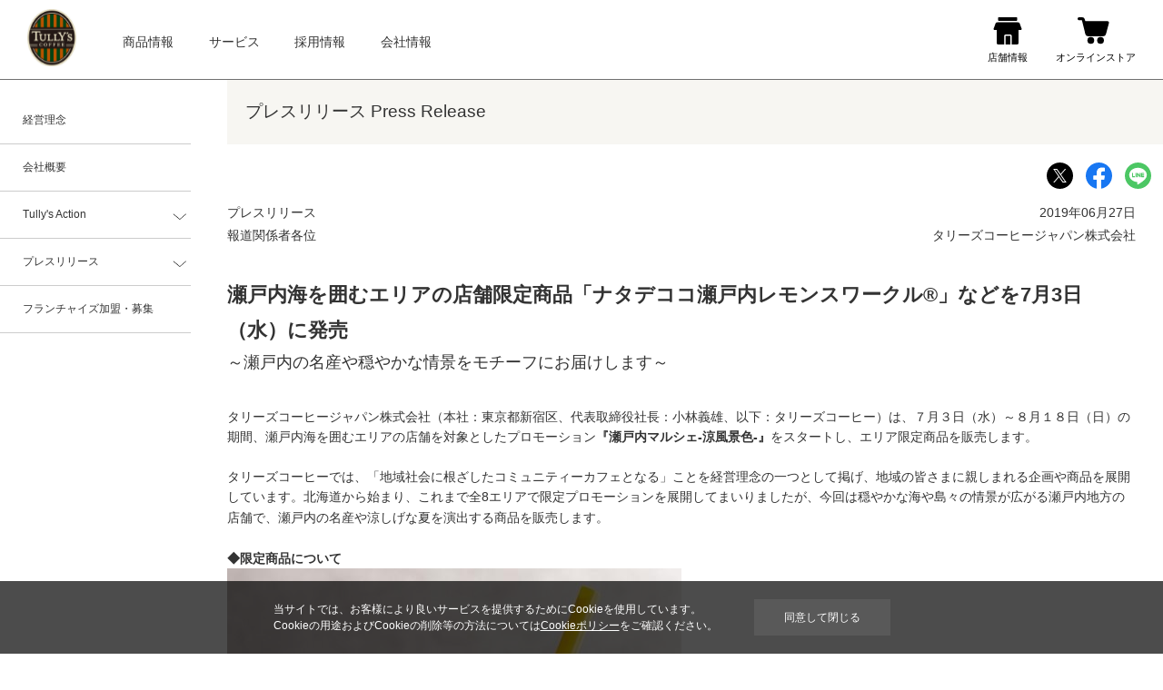

--- FILE ---
content_type: text/html
request_url: https://www.tullys.co.jp/company/pressrelease/2019/06/setouchimarche.html
body_size: 51661
content:
<!DOCTYPE html>
<html lang="ja" prefix="og: https://ogp.me/ns# fb: https://ogp.me/ns/fb#">
<head>
<!-- Google Tag Manager -->
<script>(function(w,d,s,l,i){w[l]=w[l]||[];w[l].push({'gtm.start':
new Date().getTime(),event:'gtm.js'});var f=d.getElementsByTagName(s)[0],
j=d.createElement(s),dl=l!='dataLayer'?'&l='+l:'';j.async=true;j.src=
'https://www.googletagmanager.com/gtm.js?id='+i+dl;f.parentNode.insertBefore(j,f);
})(window,document,'script','dataLayer','GTM-MDWZ67G');</script>
<!-- End Google Tag Manager -->
<meta http-equiv="X-UA-Compatible" content="IE=edge">
<title>プレスリリース（2019/6/27） |プレスリリース |会社情報 |TULLY'S COFFEE - タリーズコーヒー</title>
<meta charset="utf-8">
<meta name="keywords" content="TULLY&#039;S,タリーズ,coffee,コーヒー,スワークル,シアトル,こだわり">
<meta name="description" content="タリーズコーヒーは本物の味とくつろぎを提供します。">
<meta property="og:title" content="プレスリリース（2019/6/27） |TULLY'S COFFEE - タリーズコーヒー">
<meta property="og:type" content="company">
<meta property="og:description" content="タリーズコーヒーは本物の味とくつろぎを提供します。">
<meta property="og:image" content="https://www.tullys.co.jp/common/images/ogp_image.png">
<meta name="viewport" content="width=device-width, initial-scale=1">
<link rel="shortcut icon" href="/favicon.ico">
<link rel="apple-touch-icon" href="/apple-touch-icon.png">
<link rel="stylesheet" href="/common/css/sanitize.css">
<link rel="stylesheet" href="/common/css/slick.css">
<link rel="stylesheet" href="/common/css/style.css">
<link href="https://fonts.googleapis.com/css2?family=Raleway:wght@200;500;600&display=swap" rel="stylesheet">
<link href="https://fonts.googleapis.com/css?family=Mr+Dafoe" rel="stylesheet">
<link rel="stylesheet" href="/assets/css/header.css?20230926" type="text/css" media="all">
<link rel="stylesheet" href="/assets/css/footer.css?20230926" type="text/css" media="all">
<script src="https://code.jquery.com/jquery-2.2.4.js"></script>
  <link rel="stylesheet" href="/company/pressrelease/css/style.css">
    <script type="text/javascript">
      jQuery( function(){
        var showFlag = false;
        var topBth = jQuery( '.page_top' );
        topBth.css( 'bottom', '-100px' );
        var showFlag = false;
        //スクロールが200に達したらボタン表示
        jQuery( window ).scroll( function() {
          if( jQuery(this).scrollTop() > 200 ){
            if ( showFlag == false ){
              showFlag = true;
              topBth.stop().animate( { 'bottom' : '20px' }, 300 );
            }
          } else {
            if( showFlag ){
              showFlag = false;
              topBth.stop().animate( { 'bottom' : '-100px' }, 300 );
            }
          }
        });
        //スクロールしてトップ
        topBth.click( function(){
          jQuery( 'body,html' ).animate( {
            scrollTop: 0
          }, 500 );
          return false;
        } );
      } );
    </script>
<script src="/common/js/slick.min.js"></script>
<script type="text/javascript" src="/common/js/common.js"></script>
<script type="text/javascript" src="/assets/js/header.js?20230926"></script>
<script type="text/javascript" src="/assets/js/footer.js?20230926"></script>
</head>
<body class="body">
<!-- Google Tag Manager (noscript) -->
<noscript><iframe src="https://www.googletagmanager.com/ns.html?id=GTM-MDWZ67G"
height="0" width="0" style="display:none;visibility:hidden"></iframe></noscript>
<!-- End Google Tag Manager (noscript) -->
    <div id="tullys_header">

<header class="c-header js-header">
  <div class="c-header_inner">
    <h1 class="c-header_logo"><a class="c-header_logo-link" href="/"><img src="/assets/images/common/header/logo.svg" alt="TULLY&amp;#39;S COFFEE"/></a></h1>
    <div class="c-header_icons">
      <div class="c-header_store"><a class="c-header_store-link" href="https://shop.tullys.co.jp/" target="_blank" rel="noopener noreferrer"><img src="/assets/images/common/header/icon_store.svg" alt="店舗情報"/></a></div>
      <div class="c-header_onlinestore"><a class="c-header_onlinestore-link" href="/onlinestore/"><img src="/assets/images/common/header/icon_onlinestore.svg" alt="オンラインストア"/></a></div>
      <div class="c-header_btn js-header_btn"><span></span><span></span><span></span></div>
    </div>
  </div>
  <nav class="c-nav js-nav">
    <ul class="c-nav_list">
      <li class="c-nav_el js-nav_el"><span class="c-nav_el-text">商品情報</span>
        <div class="c-navchild js-nav_child">
          <div class="c-navchild_inner">
            <ul class="c-navchild_list">
              <li class="c-navchild_el"><a class="c-navchild_link js-navchild_link" href="/menu/seasonal_lineup/">
                  <div class="c-navchild_link-img"><img src="/assets/images/common/header/seasonal_lineup.jpg?0508" alt=""/></div><span>季節の新商品</span></a>
              </li>
              <li class="c-navchild_el"><a class="c-navchild_link js-navchild_link c-navchild_btn" href="/menu/drink/">
                  <div class="c-navchild_link-img"><img src="/assets/images/common/header/drink.jpg" alt=""/></div><span>ドリンク</span></a>
                <div class="c-navchild_items js-navchild_items">
                  <div class="c-navchild_items-arrow js-navchild_items-arrow"></div>
                  <div class="c-navchild_items-arrowborder js-navchild_items-arrowborder"></div>
                  <div class="c-navchild_items-inner">
                    <ul class="c-navchild_items-list">
                      <li class="c-navchild_items-el"><a class="c-navchild_items-link" href="/menu/drink/">全て</a>
                      </li>
                      <li class="c-navchild_items-el"><a class="c-navchild_items-link" href="/menu/drink/#coffee" target="_blank" rel="noopener noreferrer">コーヒー／エスプレッソ</a>
                      </li>
                      <li class="c-navchild_items-el"><a class="c-navchild_items-link" href="/menu/drink/#tea" target="_blank" rel="noopener noreferrer">&amp;TEA（ティー）</a>
                      </li>
                      <li class="c-navchild_items-el"><a class="c-navchild_items-link" href="/menu/drink/#swirkle" target="_blank" rel="noopener noreferrer">スワークル&reg;</a>
                      </li>
                      <li class="c-navchild_items-el"><a class="c-navchild_items-link" href="/menu/drink/#other_d" target="_blank" rel="noopener noreferrer">その他</a>
                      </li>
                    </ul>
                  </div>
                </div>
              </li>
              <li class="c-navchild_el"><a class="c-navchild_link js-navchild_link c-navchild_btn" href="/menu/beans/">
                  <div class="c-navchild_link-img"><img src="/assets/images/common/header/beans.jpg" alt=""/></div><span>コーヒー⾖</span></a>
                <div class="c-navchild_items js-navchild_items">
                  <div class="c-navchild_items-arrow js-navchild_items-arrow"></div>
                  <div class="c-navchild_items-arrowborder js-navchild_items-arrowborder"></div>
                  <div class="c-navchild_items-inner">
                    <ul class="c-navchild_items-list">
                      <li class="c-navchild_items-el"><a class="c-navchild_items-link" href="/menu/beans/">全て</a>
                      </li>
                      <li class="c-navchild_items-el"><a class="c-navchild_items-link" href="/menu/beans/#seasonal" target="_blank" rel="noopener noreferrer">バライエタル（ストレート）</a>
                      </li>
                      <li class="c-navchild_items-el"><a class="c-navchild_items-link" href="/menu/beans/#blend" target="_blank" rel="noopener noreferrer">ブレンド</a>
                      </li>
                      <li class="c-navchild_items-el"><a class="c-navchild_items-link" href="/menu/beans/#other" target="_blank" rel="noopener noreferrer">ZIPS／&amp;TEA</a>
                      </li>
                    </ul>
                  </div>
                </div>
              </li>
              <li class="c-navchild_el"><a class="c-navchild_link js-navchild_link c-navchild_btn" href="/menu/food/">
                  <div class="c-navchild_link-img"><img src="/assets/images/common/header/food.jpg" alt=""/></div><span>フード</span></a>
                <div class="c-navchild_items js-navchild_items">
                  <div class="c-navchild_items-arrow js-navchild_items-arrow"></div>
                  <div class="c-navchild_items-arrowborder js-navchild_items-arrowborder"></div>
                  <div class="c-navchild_items-inner">
                    <ul class="c-navchild_items-list">
                      <li class="c-navchild_items-el"><a class="c-navchild_items-link" href="/menu/food/">フード</a>
                      </li>
                      <li class="c-navchild_items-el"><a class="c-navchild_items-link" href="/menu/tullys_honey/" target="_blank" rel="noopener noreferrer">ハニー/グロッサリー</a>
                      </li>
                    </ul>
                  </div>
                </div>
              </li>
              <li class="c-navchild_el"><a class="c-navchild_link js-navchild_link c-navchild_btn" href="/menu/sweets/">
                  <div class="c-navchild_link-img"><img src="/assets/images/common/header/sweets.jpg" alt=""/></div><span>スイーツ</span></a>
                <div class="c-navchild_items js-navchild_items">
                  <div class="c-navchild_items-arrow js-navchild_items-arrow"></div>
                  <div class="c-navchild_items-arrowborder js-navchild_items-arrowborder"></div>
                  <div class="c-navchild_items-inner">
                    <ul class="c-navchild_items-list">
                      <li class="c-navchild_items-el"><a class="c-navchild_items-link" href="/menu/sweets/">スイーツ</a>
                      </li>
                      <li class="c-navchild_items-el"><a class="c-navchild_items-link" href="/menu/ice/" target="_blank" rel="noopener noreferrer">Tʼsアイス</a>
                      </li>
                    </ul>
                  </div>
                </div>
              </li>
              <li class="c-navchild_el"><a class="c-navchild_link js-navchild_link c-navchild_btn" href="/menu/set/">
                  <div class="c-navchild_link-img"><img src="/assets/images/common/header/set.jpg" alt=""/></div><span>セット</span></a>
                <div class="c-navchild_items js-navchild_items">
                  <div class="c-navchild_items-arrow js-navchild_items-arrow"></div>
                  <div class="c-navchild_items-arrowborder js-navchild_items-arrowborder"></div>
                  <div class="c-navchild_items-inner">
                    <ul class="c-navchild_items-list">
                      <li class="c-navchild_items-el"><a class="c-navchild_items-link" href="/menu/set/">全て</a>
                      </li>
                      <li class="c-navchild_items-el"><a class="c-navchild_items-link" href="/menu/set/#sweetsplate" target="_blank" rel="noopener noreferrer">スイーツセット</a>
                      </li>
                      <li class="c-navchild_items-el"><a class="c-navchild_items-link" href="/menu/set/#food_s" target="_blank" rel="noopener noreferrer">フードセット</a>
                      </li>
                      <li class="c-navchild_items-el"><a class="c-navchild_items-link" href="/menu/set/#morning_s" target="_blank" rel="noopener noreferrer">モーニングセット</a>
                      </li>
                    </ul>
                  </div>
                </div>
              </li>
              <li class="c-navchild_el"><a class="c-navchild_link js-navchild_link c-navchild_btn" href="/menu/goods/">
                  <div class="c-navchild_link-img"><img src="/assets/images/common/header/goods.jpg" alt=""/></div><span>グッズ</span></a>
                <div class="c-navchild_items js-navchild_items">
                  <div class="c-navchild_items-arrow js-navchild_items-arrow"></div>
                  <div class="c-navchild_items-arrowborder js-navchild_items-arrowborder"></div>
                  <div class="c-navchild_items-inner">
                    <ul class="c-navchild_items-list">
                      <li class="c-navchild_items-el"><a class="c-navchild_items-link" href="/menu/goods/">全て</a>
                      </li>
                      <li class="c-navchild_items-el"><a class="c-navchild_items-link" href="/menu/goods/#coffeeappliance" target="_blank" rel="noopener noreferrer">抽出器具</a>
                      </li>
                      <li class="c-navchild_items-el"><a class="c-navchild_items-link" href="/menu/goods/#cuptumbler" target="_blank" rel="noopener noreferrer">マグ・タンブラー</a>
                      </li>
                      <li class="c-navchild_items-el"><a class="c-navchild_items-link" href="/menu/goods/#teddies" target="_blank" rel="noopener noreferrer">ベアフル</a>
                      </li>
                      <li class="c-navchild_items-el"><a class="c-navchild_items-link" href="/menu/goods/#bag" target="_blank" rel="noopener noreferrer">バッグ他</a>
                      </li>
                    </ul>
                  </div>
                </div>
              </li>
              <li class="c-navchild_el"><a class="c-navchild_link js-navchild_link" href="/menu/kids/">
                  <div class="c-navchild_link-img"><img src="/assets/images/common/header/kids.jpg" alt=""/></div><span>キッズメニュー</span></a>
              </li>
            </ul>
            <div class="c-navbox_wrap">
              <div class="c-navbox">
                <div class="c-navbox_head">お得なサービス</div>
                <div class="c-navbox_body">
                  <ul class="c-navbox_list">
                    <li class="c-navbox_el"><a class="c-navbox_link" href="/fyt/onemore/" target="_blank" rel="noopener noreferrer">
                        <div class="c-navbox_link-img"><img src="/assets/images/common/header/onemore.jpg" alt=""/></div>
                        <div class="c-navbox_link-detail"><span class="c-navbox_link-title">One More Coffee</span><span class="c-navbox_link-text">お得なおかわりサービス</span></div></a>
                    </li>
                    <li class="c-navbox_el"><a class="c-navbox_link" href="/fyt/mybottle.html" target="_blank" rel="noopener noreferrer">
                        <div class="c-navbox_link-img"><img src="/assets/images/common/header/mybottle.jpg" alt=""/></div>
                        <div class="c-navbox_link-detail"><span class="c-navbox_link-title">タンブラー・マグ割引</span><span class="c-navbox_link-text">容器持参で¥30引き</span></div></a>
                    </li>
                    <li class="c-navbox_el"><a class="c-navbox_link" href="/menu/customize/" target="_blank" rel="noopener noreferrer">
                        <div class="c-navbox_link-img"><img src="/assets/images/common/header/customize.jpg" alt=""/></div>
                        <div class="c-navbox_link-detail"><span class="c-navbox_link-title">MY FAVORITE Taste</span><span class="c-navbox_link-text">ドリンクを簡単アレンジ</span></div></a>
                    </li>
                  </ul>
                </div>
              </div>
              <div class="c-navbox">
                <div class="c-navbox_head">他業態店舗のご紹介</div>
                <div class="c-navbox_body">
                  <ul class="c-navbox_list">
                    <li class="c-navbox_el"><a class="c-navbox_link" href="/and_tea/" target="_blank" rel="noopener noreferrer">
                        <div class="c-navbox_link-img"><img src="/assets/images/common/header/and_tea.jpg" alt=""/></div>
                        <div class="c-navbox_link-detail"><span class="c-navbox_link-title">Tully’s coffee &amp;TEA</span><span class="c-navbox_link-text">新しい「紅茶体験」を</span></div></a>
                    </li>
                    <li class="c-navbox_el"><a class="c-navbox_link" href="/lct/" target="_blank" rel="noopener noreferrer">
                        <div class="c-navbox_link-img"><img src="/assets/images/common/header/ltc.jpg" alt=""/></div>
                        <div class="c-navbox_link-detail"><span class="c-navbox_link-title">Link cafe TOKYO</span><span class="c-navbox_link-text">上質な「コーヒー体験」を</span></div></a>
                    </li>
                  </ul>
                </div>
              </div>
            </div>
            <div class="c-navfoot">
              <div class="c-navfoot_inner">
                <ul class="c-navfoot_list">
                  <li class="c-navfoot_el"><a class="c-navfoot_link" href="/menu/allergy.html" target="_blank" rel="noopener noreferrer">食物アレルギー・栄養成分情報</a>
                  </li>
                  <li class="c-navfoot_el"><a class="c-navfoot_link" href="https://tullyscoffeejapan.my.site.com/faq/s/topic/0TO5i000000gJfyGAE" target="_blank" rel="noopener noreferrer">商品に関するよくあるご質問</a>
                  </li>
                </ul>
              </div>
            </div>
          </div>
        </div>
      </li>
      <li class="c-nav_el js-nav_el"><span class="c-nav_el-text">サービス</span>
        <div class="c-navchild js-nav_child">
          <div class="c-navchild_inner">
            <ul class="c-navchild_list">
              <li class="c-navchild_el"><a class="c-navchild_link js-navchild_link" href="/service/">
                  <div class="c-navchild_link-img"><img src="/assets/images/common/header/service.jpg" alt=""/></div><span>トップ</span></a>
              </li>
              <li class="c-navchild_el"><a class="c-navchild_link js-navchild_link" href="/service/app/">
                  <div class="c-navchild_link-img"><img src="/assets/images/common/header/app.jpg" alt=""/></div><span>タリーズ公式アプリ</span></a>
              </li>
              <li class="c-navchild_el"><a class="c-navchild_link js-navchild_link" href="/service/tullyscard/">
                  <div class="c-navchild_link-img"><img src="/assets/images/common/header/tullyscard.jpg" alt=""/></div><span>タリーズカード</span></a>
              </li>
              <li class="c-navchild_el"><a class="c-navchild_link js-navchild_link" href="/service/clubtullys/">
                  <div class="c-navchild_link-img"><img src="/assets/images/common/header/clubtullys.jpg" alt=""/></div><span>クラブタリーズ</span></a>
              </li>
              <li class="c-navchild_el"><a class="c-navchild_link js-navchild_link" href="/service/digitalgift/">
                  <div class="c-navchild_link-img"><img src="/assets/images/common/header/digitalgift.jpg" alt=""/></div><span>タリーズ<br class="c-navchild_link-textbr">デジタルギフト</span></a>
              </li>
              <li class="c-navchild_el"><a class="c-navchild_link js-navchild_link" href="/service/mobileorder/">
                  <div class="c-navchild_link-img"><img src="/assets/images/common/header/delivery.jpg" alt=""/></div><span>モバイルオーダー</span></a>
              </li>
              <li class="c-navchild_el"><a class="c-navchild_link js-navchild_link" href="/service/rakutenpoint/">
                  <div class="c-navchild_link-img"><img src="/assets/images/common/header/rakuten.jpg" alt=""/></div><span>楽天ポイント</span></a>
              </li>
              <li class="c-navchild_el"><a class="c-navchild_link js-navchild_link" href="/service/community/">
                  <div class="c-navchild_link-img"><img src="/assets/images/common/header/community.jpg" alt=""/></div><span>コミュニティサイト</span></a>
              </li>
            </ul>
            <div class="c-navbox_wrap">
              <div class="c-navbox">
                <div class="c-navbox_head">コーヒースクール</div>
                <div class="c-navbox_body">
                  <ul class="c-navbox_list">
                    <li class="c-navbox_el"><a class="c-navbox_link" href="/school/index.html">
                        <div class="c-navbox_link-img"><img src="/assets/images/common/header/school-top.jpg" alt=""/></div>
                        <div class="c-navbox_link-detail"><span class="c-navbox_link-title">コーヒースクールトップ</span><span class="c-navbox_link-text"></span></div></a>
                    </li>
                    <li class="c-navbox_el"><a class="c-navbox_link" href="/school/index.html#minischool">
                        <div class="c-navbox_link-img"><img src="/assets/images/common/header/minischool.jpg" alt=""/></div>
                        <div class="c-navbox_link-detail"><span class="c-navbox_link-title">入門編　ミニスクール</span><span class="c-navbox_link-text"></span></div></a>
                    </li>
                    <li class="c-navbox_el"><a class="c-navbox_link" href="/school/index.html#school-basic">
                        <div class="c-navbox_link-img"><img src="/assets/images/common/header/school-basic.jpg" alt=""/></div>
                        <div class="c-navbox_link-detail"><span class="c-navbox_link-title">基礎編</span><span class="c-navbox_link-text"></span></div></a>
                    </li>
                  </ul>
                </div>
              </div>
              <div class="c-navbox">
                <div class="c-navbox_head">オンラインストア</div>
                <div class="c-navbox_body">
                  <ul class="c-navbox_list">
                    <li class="c-navbox_el"><a class="c-navbox_link" href="/onlinestore/" target="_blank" rel="noopener noreferrer">
                        <div class="c-navbox_link-img"><img src="/assets/images/common/header/onlinestore.jpg" alt=""/></div>
                        <div class="c-navbox_link-detail"><span class="c-navbox_link-title">タリーズ公式オンラインストア</span><span class="c-navbox_link-text">タリーズの美味しさをご自宅へお届けします</span></div></a>
                    </li>
                  </ul>
                </div>
              </div>
            </div>
            <div class="c-navfoot">
              <div class="c-navfoot_inner">
                <ul class="c-navfoot_list">
                  <li class="c-navfoot_el"><a class="c-navfoot_link" href="https://tullyscoffeejapan.my.site.com/faq" target="_blank" rel="noopener noreferrer">よくあるご質問</a>
                  </li>
                </ul>
              </div>
            </div>
          </div>
        </div>
      </li>
      <li class="c-nav_el js-nav_el"><span class="c-nav_el-text">採用情報</span>
        <div class="c-navchild js-nav_child">
          <div class="c-navchild_inner">
            <ul class="c-navchild_list">
              <li class="c-navchild_el"><a class="c-navchild_link js-navchild_link" href="/company/recruit/">
                  <div class="c-navchild_link-img"><img src="/assets/images/common/header/recruit.jpg" alt=""/></div><span>トップ</span></a>
              </li>
              <li class="c-navchild_el"><a class="c-navchild_link js-navchild_link" href="/company/recruit/barista/">
                  <div class="c-navchild_link-img"><img src="/assets/images/common/header/barista.jpg" alt=""/></div><span>Barista Contest</span></a>
              </li>
              <li class="c-navchild_el"><a class="c-navchild_link js-navchild_link" href="/quality/coffee_master/">
                  <div class="c-navchild_link-img"><img src="/assets/images/common/header/coffeeadviser.jpg" alt=""/></div><span>コーヒーマスター<br>・アドバイザー</span></a>
              </li>
            </ul>
            <div class="c-navfoot">
              <div class="c-navfoot_inner">
                <ul class="c-navfoot_list">
                  <li class="c-navfoot_el"><a class="c-navfoot_link" href="https://tullyscoffeejapan.my.site.com/faq" target="_blank" rel="noopener noreferrer">よくあるご質問</a>
                  </li>
                </ul>
              </div>
            </div>
          </div>
        </div>
      </li>
      <li class="c-nav_el js-nav_el"><span class="c-nav_el-text">会社情報</span>
        <div class="c-navchild js-nav_child">
          <div class="c-navchild_inner">
            <ul class="c-navchild_list">
              <li class="c-navchild_el"><a class="c-navchild_link js-navchild_link" href="/company/">
                  <div class="c-navchild_link-img"><img src="/assets/images/common/header/company.jpg" alt=""/></div><span>会社情報トップ</span></a>
              </li>
              <li class="c-navchild_el"><a class="c-navchild_link js-navchild_link" href="/company/policy.html">
                  <div class="c-navchild_link-img"><img src="/assets/images/common/header/policy.jpg" alt=""/></div><span>経営理念</span></a>
              </li>
              <li class="c-navchild_el"><a class="c-navchild_link js-navchild_link" href="/company/outline.html">
                  <div class="c-navchild_link-img"><img src="/assets/images/common/header/outline.jpg" alt=""/></div><span>会社概要</span></a>
              </li>
              <li class="c-navchild_el"><a class="c-navchild_link js-navchild_link" href="/quality/">
                  <div class="c-navchild_link-img"><img src="/assets/images/common/header/quality.jpg" alt=""/></div><span>Tullyʼs Quality</span></a>
              </li>
              <li class="c-navchild_el"><a class="c-navchild_link js-navchild_link" href="/company/action/">
                  <div class="c-navchild_link-img"><img src="/assets/images/common/header/action.jpg" alt=""/></div><span>Tully’s Action</span></a>
              </li>
              <li class="c-navchild_el"><a class="c-navchild_link js-navchild_link" href="/company/pressrelease/">
                  <div class="c-navchild_link-img"><img src="/assets/images/common/header/pressrelease.jpg" alt=""/></div><span>プレスリリース</span></a>
              </li>
              <li class="c-navchild_el"><a class="c-navchild_link js-navchild_link" href="/company/franchise/">
                  <div class="c-navchild_link-img"><img src="/assets/images/common/header/franchise.jpg" alt=""/></div><span>フランチャイズ<br>加盟・募集</span></a>
              </li>
            </ul>
            <div class="c-navfoot">
              <div class="c-navfoot_inner">
                <ul class="c-navfoot_list">
                  <li class="c-navfoot_el"><a class="c-navfoot_link" href="https://tullyscoffeejapan.my.site.com/faq" target="_blank" rel="noopener noreferrer">よくあるご質問</a>
                  </li>
                </ul>
              </div>
            </div>
          </div>
        </div>
      </li>
    </ul>
    <ul class="c-nav_sp">
      <li class="c-nav_sp-item"><a class="c-nav_sp-link" href="/company/franchise/">フランチャイズについて</a></li>
      <li class="c-nav_sp-item"><a class="c-nav_sp-link" href="/company/">会社情報</a></li>
      <li class="c-nav_sp-item"><a class="c-nav_sp-link" href="/company/action/">Tully’s Action<br/>（CSRの取り組み）</a></li>
      <li class="c-nav_sp-item"><a class="c-nav_sp-bnrlink" href="/company/franchise/"><img src="/assets/images/common/header/fc_banner_sp.png" alt=""/><span>フランチャイズ加盟・募集</span></a></li>
    </ul>
  </nav>
</header>
</div>
  <!-- Side Navigation =======================================================-->
<section class="sub_navigation">
  <!-- ローカルナビ用のセクション -->
  <p class="navi__ttl">Menu</p>
  <nav>
    <ul class="list__navi">
      
      <li class="list__navi__item">
        <a href="/company/policy.html">経営理念</a>
      </li>
      <li class="list__navi__item">
        <a href="/company/outline.html">会社概要</a>
      </li>
      <li class="list__navi__item active">
        <a href="/company/action/">Tully's Action</a>
        <ul class="list__navi">
          <li class="list__navi__item hide">
            <a href="/company/action/environment/">環境</a>
          </li>
          <li class="list__navi__item hide">
            <a href="/company/action/welfare/">福祉</a>
          </li>
          <li class="list__navi__item hide">
            <a href="/company/action/society/">地域貢献</a>
          </li>
        </ul>
      </li>
      
      <li class="list__navi__item active">



  
  <a href="/company/pressrelease/2025_index.html">プレスリリース</a>
      <ul class="list__navi" id="pressrelease_list_navi">
  

  
      <li class="list__navi__item hide">
      <a href="/company/pressrelease/2025_index.html">2025年</a>
      </li>
      
  

  

  

  
      <li class="list__navi__item hide">
      <a href="/company/pressrelease/2024_index.html">2024年</a>
      </li>
      
  

  

  

  
      <li class="list__navi__item hide">
      <a href="/company/pressrelease/2023_index.html">2023年</a>
      </li>
      
  

  

  

  

  

  

  

  

  

  

  

  

  

  

  

  

  
      </ul>
  


      </li>
      <li class="list__navi__item">
        <a href="/company/franchise/">フランチャイズ加盟・募集</a>
      </li>
    </ul>
  </nav>
</section>
<!-- /Side Navigation =======================================================-->
  <article>
  <section class="page_title"><h1>プレスリリース Press Release</h1></section>
  <section class="press__content">
      <ul class="sns__list">
          <li class="sns__list__item"><a href="#"><img src="/assets/images/common/detail/share_x.svg" alt="X"></a></li>
          <li class="sns__list__item"><a href="#"><img src="/assets/images/common/detail/share_fb.svg" alt="Facebook"></a></li>
          <li class="sns__list__item"><a href="#"><img src="/assets/images/common/detail/share_line.svg" alt="LINE"></a></li>
      </ul>
      <ul class="prs__head">
          <!-- ヘッダの固定エリア -->
          <li class="prs__head__to">プレスリリース<br>報道関係者各位<br></li>
          <li class="prs__head__from">
          <!-- 公開日エリア -->
          <p class="prs__head__date">2019年06月27日</p>
          タリーズコーヒージャパン株式会社
          </li>
      </ul>
      <div class="prs__body">
          <p class="prs__title">
          <!-- タイトルエリア -->
          <strong>瀬戸内海を囲むエリアの店舗限定商品「ナタデココ瀬戸内レモンスワークル®」などを7月3日（水）に発売</strong><span class="prs-sub-title">～瀬戸内の名産や穏やかな情景をモチーフにお届けします～</span></p>
          <div class="prs__text">
          <!-- フリーのWYSIWYGエリア -->
          <p>タリーズコーヒージャパン株式会社（本社：東京都新宿区、代表取締役社長：小林義雄、以下：タリーズコーヒー）は、７月３日（水）～８月１８日（日）の期間、瀬戸内海を囲むエリアの店舗を対象としたプロモーション<strong>『瀬戸内マルシェ-涼風景色-』</strong>をスタートし、エリア限定商品を販売します。</p>
<p></p>
<p>タリーズコーヒーでは、「地域社会に根ざしたコミュニティーカフェとなる」ことを経営理念の一つとして掲げ、地域の皆さまに親しまれる企画や商品を展開しています。北海道から始まり、これまで全8エリアで限定プロモーションを展開してまいりましたが、今回は穏やかな海や島々の情景が広がる<span style="font-family: HGPｺﾞｼｯｸM; font-size: 10.5pt; mso-hansi-font-family: 'ＭＳ Ｐ明朝'; mso-bidi-font-family: 'Times New Roman'; mso-font-kerning: 1.0pt; mso-ansi-language: EN-US; mso-fareast-language: JA; mso-bidi-language: AR-SA;">瀬戸内地方の店舗</span>で、瀬戸内の名産や涼しげな夏を演出する商品を販売します。</p>
<p></p>
<p><strong>◆限定商品について</strong></p>
<p><img width="500" height="457" class="mt-image-none" alt="ナタデココSW小.jpg" src="/company/pressrelease/uploads/%E3%83%8A%E3%82%BF%E3%83%87%E3%82%B3%E3%82%B3SW%E5%B0%8F.jpg" /></p>
<p><strong><span style="text-decoration: underline;">「ナタデココ瀬戸内レモンスワークル®」</span></strong></p>
<p>Tall：630円（Tallサイズのみ）</p>
<p>瀬戸内レモンを使用した爽やかな味わいのスワークル®に、タリーズ初となる"ナタデココ"をトッピングしました。鮮やかなマーブル状のレモンイエローが、瀬戸内の夏にピッタリのドリンクです。</p>
<p></p>
<p><img width="500" height="455" class="mt-image-none" alt="190610_tullys_raw番号入り.jpg" src="/company/pressrelease/uploads/190610_tullys_raw%E7%95%AA%E5%8F%B7%E5%85%A5%E3%82%8A.jpg" /></p>
<p>① <strong><span style="text-decoration: underline;">「瀬戸内エリア限定タンブラー」</span></strong></p>
<p>1,540円</p>
<p>キービジュアル「セトウチマルシェ-涼風景色-」を表現したタンブラー。瀬戸内海の中心に浮かんだ「マルシェ（市場）」で生まれるコミュニティ、それを囲むように名所や名産、イベントなどが賑やかに散りばめられています。</p>
<p></p>
<p>② <strong><span style="text-decoration: underline;">「瀬戸内エリア限定笠間マグ（檸檬/波跡）」</span></strong></p>
<p>各2,400円</p>
<p>ひとつひとつ丁寧に作られる「笠間マグ」。瀬戸内レモンや瀬戸内海をイメージした鮮やかな色彩が印象的なデザインです。</p>
<p></p>
<p>③ <strong><span style="text-decoration: underline;">「タリーズミニテディ“Citrus＆Olive”」</span></strong></p>
<p>580円</p>
<p>瀬戸内エリアの名産「レモン、ミカン、オリーブ」を可愛らしくあしらったミニテディ。</p>
<p></p>
<p>④ <strong>瀬戸内エリア限定デザイン タリーズカード</strong></p>
<p>タンブラーと連動したキービジュアルを、タリーズカードにしました。</p>
<p></p>
<p></p>
<p></p>
<p><img width="400" height="296" class="mt-image-none" alt="フード②小.jpg" src="/company/pressrelease/uploads/%E3%83%95%E3%83%BC%E3%83%89%E2%91%A1%E5%B0%8F.jpg" /></p>
<p><strong><span style="text-decoration: underline;">「瀬戸内シトラーズ～瀬戸内産オレンジ＆愛媛みかん～」</span></strong></p>
<p>320円</p>
<p>愛媛みかんと瀬戸内産オレンジピールを練り込んだオレンジカスタード味のクリームを、しっとりしたデニッシュ生地で包みました。限定ビーンズ「瀬戸内しまなみブレンド」とも相性の良い、さっぱりとしたデニッシュです。</p>
<p></p>
<p></p>
<p><img width="400" height="286" class="mt-image-none" alt="フード①小.jpg" src="/company/pressrelease/uploads/%E3%83%95%E3%83%BC%E3%83%89%E2%91%A0%E5%B0%8F.jpg" /></p>
<p><span style="text-decoration: underline;"><strong>「カイザーサンド バジルチキン～淡路たまねぎのタルタル仕立て～」</strong></span></p>
<p>410円</p>
<p>バジル風味のローストチキンと淡路島産たまねぎ入りタルタルソース、オリーブを組み合わせたカイザーサンド。</p>
<h5>※大分県のみ取り扱いがございません。</h5>
<p></p>
<p></p>
<p><img width="400" height="344" class="mt-image-none" alt="しまなみブレンド小.jpg" src="/company/pressrelease/uploads/%E3%81%97%E3%81%BE%E3%81%AA%E3%81%BF%E3%83%96%E3%83%AC%E3%83%B3%E3%83%89%E5%B0%8F.jpg" /></p>
<p><span style="text-decoration: underline;"><strong>「瀬戸内しまなみブレンド」</strong></span></p>
<p>1,200円/200ｇ</p>
<p>“レモンのような爽やかなブレンド ”をコンセプトに、明るい酸味とシトラスのようなフレーバーが感じられるコーヒー。</p>
<p></p>
<p></p>
<p><strong>特別WEBサイトを開設します</strong></p>
<p>限定商品紹介のほか、ツイッターやインスタグラムと連動し、楽しいコンテンツを公開します。</p>
<p>※公開は7月3日（水）を予定しております。タリーズコーヒージャパン公式ホームページ（<a href="/setouchimarche">https://www.tullys.co.jp/setouchimarche</a>）よりご確認ください。</p>
<p></p>
<p><strong>＜瀬戸内近郊エリア限定商品について＞</strong></p>
<p>【対象店舗】　</p>
<p>＜兵庫県＞</p>
<p>阪急西宮ガーデンズ、三井アウトレットパークマリンピア神戸、神戸岡本、兵庫医科大学病院、ヤマトヤシキ加古川、TSUKASHiN、神戸北野坂、PLiCO六甲道、イオンモール神戸北、イオンモール神戸南、with U 西宮阪急、宝塚北ＳＡ、阪急宝塚、神戸ファッションマート、神戸中央市民病院、阪急西宮北口、宝塚、伊丹、TSUTAYA 西明石、加古川中央市民病院</p>
<p></p>
<p>＜和歌山県＞</p>
<p>日本赤十字社和歌山医療センター、和歌山MIO、和歌山マリーナシティ、TSUTAYA WAY橋本</p>
<p></p>
<p>＜愛媛県＞</p>
<p>エミフルＭＡＳＡＫＩ、愛媛大学病院、松山銀天街、松山赤十字病院、フジグラン松山</p>
<p></p>
<p>＜岡山県＞</p>
<p>アリオ倉敷、イオンモール岡山、岡山市民病院、フタバ図書MEGA岡山</p>
<p></p>
<p>＜広島県＞</p>
<p>広島本通、イオンモール広島府中、広島中央通り、天満屋八丁堀、広島シャレオ、エールエール広島駅前、広島段原、スタートラム広島、広島緑井、TSUTAYA東広島、広島神辺、フタバ図書アルティ福山、フタバ図書アルティアルパーク北棟、フタバ図書GIGA本通、フタバ図書MEGA中筋、フタバ横川新館、フタバ図書 ジ アウトレット広島、エディオン広島本店西館</p>
<p></p>
<p>＜香川県＞</p>
<p>高松シンボルタワー、西宝、高松サンシャイン通り</p>
<p></p>
<p>＜山口県＞</p>
<p>山口葵TSUTAYA、山口葵、フタバ図書GIGAフレスタモール岩国、岩国医療センター、山口県立総合医療センター</p>
<p></p>
<p>＜徳島県＞</p>
<p>徳島大学病院、徳島駅前、徳島田宮、フジグラン北島</p>
<p></p>
<p>＜大分県＞</p>
<p>ゆめタウン別府</p>
<p></p>
<p>＜高知県＞</p>
<p>高知大学病院</p>
<p></p>
<p>＜大阪府＞</p>
<p>伊丹空港</p>
<p></p>
<p>【対象期間】7月3日（水）～8月18日（日）</p>
<p></p>
<p>※価格は全て税込みです。</p>
<p>※画像はイメージです。</p>
<p>※画像データが必要な方は下記までお問い合わせ下さい。</p>
          </div>
          <p class="prs__foot">
              <!-- フッター固定エリア -->
              <span class="contact_title"><strong>この件に関する報道関係者からのお問い合わせ先</strong></span><br>
              タリーズコーヒージャパン株式会社　広報室<br>
              TEL：03-3268-8305  FAX：03-3268-8283　　E-mail:pr@tullys.co.jp<br>
              <br>
              <span class="contact_title"><strong>この件に関する一般のお客様からのお問い合わせ先</strong></span><br>
              タリーズコーヒージャパン株式会社 お客様相談室<br>
              TEL：03-3268-8320<br>受付時間　月～金曜日 10：00-12：30 ／ 13：30-16：00 （土日祝を除く）<br>
              ホームページ：www.tullys.co.jp<br>
          </p>
      </div>
  </section>
  </article>
    <div id="tullys_footer">

<div class="cm-Share">
  <h2 class="cm-ShareHead">Follow us</h2>
  <div class="cm-ShareBody"><a class="cm-ShareItem" href="https://twitter.com/tullys_jp" target="_blank"><img class="cm-ShareIcon" src="/assets/images/common/share_x.svg" alt="X"/></a><a class="cm-ShareItem" href="https://www.instagram.com/tullyscoffeejapan/" target="_blank"><img class="cm-ShareIcon" src="/assets/images/common/share_in.svg" alt="Instagram"/></a><a class="cm-ShareItem" href="https://www.youtube.com/user/TULLYSCOFFEEJAPAN" target="_blank"><img class="cm-ShareIcon" src="/assets/images/common/share_yt.svg" alt="Youtube"/></a><a class="cm-ShareItem" href="https://www.facebook.com/TullysCoffeeJapan" target="_blank"><img class="cm-ShareIcon" src="/assets/images/common/share_fb.svg" alt="Facebook"/></a><a class="cm-ShareItem" href="https://lin.ee/NlDqKGx" target="_blank"><img class="cm-ShareIcon" src="/assets/images/common/share_line.png" alt="LINE"/></a></div>
</div>
<footer class="cm-Footer">
  <div class="cm-FooterNav">
    <div class="cm-FooterNavRow">
      <div class="cm-FooterNavItem">
        <div class="cm-FooterNavLinkWrap js-CmFooterNavBtn" aria-expanded="false"><a class="cm-FooterNavLink cm-FooterNavLinkPc" href="/menu/">商品情報</a>
          <div class="cm-FooterNavLink cm-FooterNavLinkSp">商品情報</div>
        </div>
        <ul class="cm-FooterNavChild js-CmFooterNavChild" aria-hidden="true">
          <li class="cm-FooterNavChildItem cm-FooterNavChildItemSp"><a class="cm-FooterNavChildLink" href="/menu/">商品情報トップ</a></li>
          <li class="cm-FooterNavChildItem"><a class="cm-FooterNavChildLink" href="/menu/seasonal_lineup/">季節の新商品</a></li>
          <li class="cm-FooterNavChildItem"><a class="cm-FooterNavChildLink" href="/menu/drink/">ドリンク</a></li>
          <li class="cm-FooterNavChildItem"><a class="cm-FooterNavChildLink" href="/menu/beans/">コーヒー⾖</a></li>
          <li class="cm-FooterNavChildItem"><a class="cm-FooterNavChildLink" href="/menu/food/">フード</a></li>
          <li class="cm-FooterNavChildItem"><a class="cm-FooterNavChildLink" href="/menu/sweets/">スイーツ</a></li>
          <li class="cm-FooterNavChildItem"><a class="cm-FooterNavChildLink" href="/menu/ice/">Tʼsアイス</a></li>
          <li class="cm-FooterNavChildItem"><a class="cm-FooterNavChildLink" href="/menu/set/">セット</a></li>
          <li class="cm-FooterNavChildItem"><a class="cm-FooterNavChildLink" href="/menu/tullys_honey/">ハニー/グロッサリー</a></li>
          <li class="cm-FooterNavChildItem"><a class="cm-FooterNavChildLink" href="/menu/goods/">グッズ</a></li>
          <li class="cm-FooterNavChildItem"><a class="cm-FooterNavChildLink" href="/menu/kids/">キッズメニュー</a></li>
          <li class="cm-FooterNavChildItem"><a class="cm-FooterNavChildLink" href="/menu/allergy.html">食物アレルギー・栄養成分情報</a></li>
        </ul>
      </div>
    </div>
    <div class="cm-FooterNavRow">
      <div class="cm-FooterNavItem">
        <div class="cm-FooterNavLinkWrap js-CmFooterNavBtn" aria-expanded="false"><a class="cm-FooterNavLink cm-FooterNavLinkPc" href="/service/">サービス</a>
          <div class="cm-FooterNavLink cm-FooterNavLinkSp">サービス</div>
        </div>
        <ul class="cm-FooterNavChild js-CmFooterNavChild" aria-hidden="true">
          <li class="cm-FooterNavChildItem cm-FooterNavChildItemSp"><a class="cm-FooterNavChildLink" href="/service/">サービストップ</a></li>
          <li class="cm-FooterNavChildItem"><a class="cm-FooterNavChildLink" href="/service/app/">タリーズ公式アプリ</a></li>
          <li class="cm-FooterNavChildItem"><a class="cm-FooterNavChildLink" href="/service/tullyscard/">タリーズカード</a></li>
          <li class="cm-FooterNavChildItem"><a class="cm-FooterNavChildLink" href="/service/clubtullys/">クラブタリーズ</a></li>
          <li class="cm-FooterNavChildItem"><a class="cm-FooterNavChildLink" href="/service/digitalgift/">タリーズデジタルギフト</a></li>
          <li class="cm-FooterNavChildItem"><a class="cm-FooterNavChildLink" href="/service/mobileorder/">モバイルオーダー</a></li>
          <li class="cm-FooterNavChildItem"><a class="cm-FooterNavChildLink" href="/service/community/">コミュニティサイト</a></li>
        </ul>
      </div>
      <div class="cm-FooterNavItem">
        <div class="cm-FooterNavLinkWrap js-CmFooterNavBtn" aria-expanded="false"><a class="cm-FooterNavLink cm-FooterNavLinkPc" href="/school/">コーヒースクール</a>
          <div class="cm-FooterNavLink cm-FooterNavLinkSp">コーヒースクール</div>
        </div>
        <ul class="cm-FooterNavChild js-CmFooterNavChild" aria-hidden="true">
          <li class="cm-FooterNavChildItem cm-FooterNavChildItemSp"><a class="cm-FooterNavChildLink" href="/school/">コーヒースクールトップ</a></li>
          <li class="cm-FooterNavChildItem"><a class="cm-FooterNavChildLink" href="/school/index.html#minischool">入門編　ミニスクール</a></li>
          <li class="cm-FooterNavChildItem"><a class="cm-FooterNavChildLink" href="/school/course76.html">基礎編　コース1<br>（おいしいコーヒーの淹れ方）</a></li>
          <li class="cm-FooterNavChildItem"><a class="cm-FooterNavChildLink" href="/school/course77.html">基礎編　コース2<br>（コーヒーのテイスティングと豆知識）</a></li>
          <li class="cm-FooterNavChildItem"><a class="cm-FooterNavChildLink" href="/school/course78.html">基礎編　コース3<br>（もっといろいろコーヒー体験）</a></li>
        </ul>
      </div>
    </div>
    <div class="cm-FooterNavRow">
      <div class="cm-FooterNavItem">
        <div class="cm-FooterNavLinkWrap"><a class="cm-FooterNavLink" href="/fyt/">Find Your Tully&#39;s<br><span>タリーズの楽しみ方</span></a></div>
      </div>
      <div class="cm-FooterNavItem">
        <div class="cm-FooterNavLinkWrap"><a class="cm-FooterNavLink" href="/company/action/">Tully’s Action<br><span>CSRの取り組み</span></a></div>
      </div>
      <div class="cm-FooterNavItem">
        <div class="cm-FooterNavLinkWrap js-CmFooterNavBtn" aria-expanded="false"><a class="cm-FooterNavLink cm-FooterNavLinkPc" href="/company/">会社情報</a>
          <div class="cm-FooterNavLink cm-FooterNavLinkSp">会社情報</div>
        </div>
        <ul class="cm-FooterNavChild js-CmFooterNavChild" aria-hidden="true">
          <li class="cm-FooterNavChildItem cm-FooterNavChildItemSp"><a class="cm-FooterNavChildLink" href="/company/">会社情報トップ</a></li>
          <li class="cm-FooterNavChildItem"><a class="cm-FooterNavChildLink" href="/company/outline.html">会社概要</a></li>
          <li class="cm-FooterNavChildItem"><a class="cm-FooterNavChildLink" href="/company/policy.html">経営理念</a></li>
          <li class="cm-FooterNavChildItem"><a class="cm-FooterNavChildLink" href="/company/pressrelease/">プレスリリース</a></li>
        </ul>
      </div>
    </div>
    <div class="cm-FooterNavRow cm-FooterNavRowRight">
      <div class="cm-FooterNavRecruit"><a href="/company/recruit/"> 
          <figure class="cm-FooterNavRecruitImg"><img src="/assets/images/common/bnr_recruit.png"/>
            <figcaption class="tp-FooterNavRecruitCaption">採用情報</figcaption>
          </figure></a></div>
      <div class="cm-FooterNavFranchise"><a href="/company/franchise/"> 
          <figure class="cm-FooterNavFranchiseImg"><img src="/assets/images/common/bnr_franchise.png"/>
            <figcaption class="tp-FooterNavFranchiseCaption">フランチャイズ加盟・募集</figcaption>
          </figure></a></div>
      <div class="cm-FooterNavFranchise"><a href="/quality/"> 
          <figure class="cm-FooterNavFranchiseImg"><img src="/assets/images/common/bnr_quality.png"/>
            <figcaption class="tp-FooterNavFranchiseCaption">Tullyʼs Quality</figcaption>
          </figure></a></div>
      <div class="cm-FooterNavFaq"><a href="https://tullyscoffeejapan.my.site.com/faq/s/" target="_blank" rel="noopener noreferrer"> <img class="cm-FooterNavFaqIcon" src="/assets/images/common/icon_faq.svg"/>よくあるご質問</a></div>
      <div class="cm-FooterNavStore"><a href="https://shop.tullys.co.jp/" target="_blank" rel="noopener noreferrer"> <img class="cm-FooterNavStoreIcon" src="/assets/images/common/icon_store.svg"/>店舗情報</a></div>
      <div class="cm-FooterNavOnline"><a href="/onlinestore/"> <img class="cm-FooterNavOnlineIcon" src="/assets/images/common/icon_online.svg"/>オンラインストア</a></div>
    </div>
  </div>
  <div class="cm-FooterPolicy">
    <div class="cm-FooterPolicyNav"><a class="cm-FooterPolicyNavItem" href="/wifi/">Tully&#39;s Wi-Fi</a><a class="cm-FooterPolicyNavItem" href="/privacy_policy/">プライバシーポリシー</a><a class="cm-FooterPolicyNavItem" href="/community_guidelines/">コミュニティガイドライン</a><a class="cm-FooterPolicyNavItem" href="/cookie_policy/">Cookieポリシー</a><a class="cm-FooterPolicyNavItem" href="/rule/">利⽤規約</a></div>
    <div class="cm-FooterPolicyLang">
      <p class="cm-FooterPolicyLangText">Language</p><a class="cm-FooterPolicyLangItem" href="/"> <img src="/assets/images/common/language_jp.svg" alt="Jp"/></a><a class="cm-FooterPolicyLangItem" href="/en/"> <img src="/assets/images/common/language_en.svg" alt="En"/></a><a class="cm-FooterPolicyLangItem" href="/zh-cn/"> <img src="/assets/images/common/language_ch.svg" alt="Ch"/></a>
    </div>
  </div>
  <div class="cm-FooterCopyWrap"><small class="cm-FooterCopy">Copyright © Tullyʼs Coffee Japan Co., Ltd. All rights reserved.</small></div>
</footer>
<div class="cm-Cookie js-Cookie">
  <div class="cm-CookieInner">
    <p class="cm-CookieText">当サイトでは、お客様により良いサービスを提供するためにCookieを使用しています。<br class="pcOnly"/>Cookieの用途およびCookieの削除等の方法については<a class="cm-CookieTextLink" href="/cookie_policy/">Cookieポリシー</a>をご確認ください。</p><a class="cm-CookieBtn js-CookieBtn" href="javascript:void(0);"><span class="cm-CookieBtnText">同意して閉じる</span></a>
  </div>
</div>
<div class="cm-Faq js-FaqBtn"><a class="cm-FaqBtn" href="https://tullyscoffeejapan.my.site.com/faq/s/" target="_blank" rel="noopener noreferrer"><img src="/assets/images/common/faq_btn.svg" alt="よくあるご質問"/></a>
  <div class="cm-FaqClose js-FaqBtnClose"><img src="/assets/images/common/faq_close.svg" alt="よくあるご質問"/></div>
</div>
</div>
<!-- User Insight PCDF Code Start :  -->
<script type="text/javascript">
var _uic = _uic ||{}; var _uih = _uih ||{};_uih['id'] = 55579;
_uih['lg_id'] = '';
_uih['fb_id'] = '';
_uih['tw_id'] = '';
_uih['uigr_1'] = ''; _uih['uigr_2'] = ''; _uih['uigr_3'] = ''; _uih['uigr_4'] = ''; _uih['uigr_5'] = '';
_uih['uigr_6'] = ''; _uih['uigr_7'] = ''; _uih['uigr_8'] = ''; _uih['uigr_9'] = ''; _uih['uigr_10'] = '';
_uic['uls'] = 1;
_uic['security_type'] = -1;
/* DO NOT ALTER BELOW THIS LINE */
/* WITH FIRST PARTY COOKIE */
(function() {
var bi = document.createElement('script');bi.type = 'text/javascript'; bi.async = true;
bi.src = '//cs.nakanohito.jp/b3/bi.js';
var s = document.getElementsByTagName('script')[0];s.parentNode.insertBefore(bi, s);
})();
</script>
<!-- User Insight PCDF Code End :  -->
</body>
</html>
  

--- FILE ---
content_type: text/css
request_url: https://www.tullys.co.jp/common/css/style.css
body_size: 40792
content:
@charset "UTF-8";
.module_sample pre{display:block;}
.error{color:#e20d16;}
#loader{text-align:center;}
#inquiries_form_email ~ span.error{
  display:block;
}
.child_dir{padding-left:20px;}
.navi_global>li:nth-last-child(1),
.navi_global>li:nth-last-child(2),
.navi_global>li:nth-last-child(3),
.sub_navigation {
  display:block;
}
.tb__gn,
.sp__slider-wrapper{display:none;}

.disable_button{
  display:inline-block;
  border:1px solid #999;
  color:#666;
  width:100%;
  padding:12px 0;
  text-align:center;
}
body {
  width:100%;
  color: #333333;
  font-family: 'Hiragino Kaku Gothic Pro', 'ヒラギノ角ゴ Pro W3',YuGothic, '游ゴシック',Meirio,"メイリオ",sans-serif;
  font-size: 14px;
  -webkit-font-smoothing: antialiased;
  -moz-osx-font-smoothing: grayscale;
  line-height:1.8;
  /* padding-top:120px; */
}
header{line-height:1.5;}
ol,ol li{list-style:decimal;}
.item_list li p.item_list__title{padding:10px 0 0 0; /*font-size:17px;*/}
.item_list li p.item_list__text{padding:5px 0 20px 0; min-height:50px; font-size:12px;}
.fyt_top .item_list li p.item_list__text{padding:0; min-height:50px; font-size:12px;}
.sp_sns_lists,.sp_sns_lists__common{display:none;}
.sp_detail_icons{display:none;}
.unit .slider_lay{display:none;}
.sp_slider_lay{display:none;}
.sp_slider_wrapper{
  display:none;
}
.slider_wrapper{
  display:block;
  overflow:hidden;
  height:300px;
}

.thumbnail_updown__multicolumn__item a:hover{opacity:0.6;}
.global_sub a:hover{text-decoration:underline;}

a.js__pad_bottom~#pane_height{display:none;}

/** Aタグ ***********************************/
#information a:hover,
footer a:hover,
article a:hover{text-decoration:underline;}
.button:hover,.button_progress:hover,.buttun_inline:hover{text-decoration:none;}
a:not(.thumbnail_updown__multicolumn__item a) img:hover{opacity:0.6;}
#topics a:hover{text-decoration:underline;}

.list__navi li a:hover{background:#f7f6f2;}
.list__navi li li a:hover{background:#fff; text-decoration:underline;}

/** マウスカーソル *************************************/
.button, .button_progress,.button_inline{
  font-size:13px;
  font-family: 'Hiragino Kaku Gothic Pro', 'ヒラギノ角ゴ Pro W3',YuGothic, '游ゴシック',Meirio,"メイリオ",sans-serif;
}
button{cursor:pointer;}


/*li.navi_global__item>a:hover{
  padding-bottom:10px;
  border-bottom:2px solid #333;
}*/
.slider a:hover{text-decoration:none;}
.slider_lay{
  display:block;
  position:absolute;
  background:rgba(0,0,0,0.3);
  cursor:pointer;
  font-size:12px;
}
.bn_right .slider_lay{
  top:0;
  left:0;
  bottom:0;
  background-position:70px;
}
.bn_left .slider_lay{
  top:0;
  bottom:0;
  right:0;
  background-position:-300px;
}
.slider_lay a{
  /*
  display:block;
  width:500px;
  height:50px;
  position:absolute;
  */
  display:inline-block;
  position:absolute;
  text-align:center;
  color:#fff;
  bottom:-60px;
  width:400px;
  height:60px;
  vertical-align:middle;
  background:url("/common/images/border.png") no-repeat;
  background-position:100% 30px;
  background-size:cover;
}
.bn_right .slider_lay a{
  left:30px;
  transform-origin: left top;
  transform: rotate(-90deg);
}
.bn_left .slider_lay a{
  right:30px;
  transform-origin: right top;
  transform: rotate(90deg);
}

select,button{-webkit-appearance: none; appearance: none;}
button,select,input,textarea,button{
  font-family: 'Hiragino Kaku Gothic Pro', 'ヒラギノ角ゴ Pro W3',YuGothic, '游ゴシック',Meirio,"メイリオ",sans-serif;
}
.hamburger,.local_navi_clone,.clone_navi,.sp_gnavi_wrapper{display:none;}
.title_hide {
  display: none; }
.allergy_table__item_name span{display:none;}
a {
  color: #333333;
  text-decoration: none; }

.button {
  text-align: center;
  padding: 0 30%;
  margin:0 auto;
}
.button .button_progress{
  width:100%;
}

.button_inline{
  display:inline-block;
   background:#301d0f;
   color:#fff;
   padding: 12px 20px;
   box-shadow:1px 2px 2px rgba(0,0,0,0.3);
   -o-box-shadow:1px 2px 2px rgba(0,0,0,0.3);
   -ms-box-shadow:1px 2px 2px rgba(0,0,0,0.3);
   -moz-box-shadow:1px 2px 2px rgba(0,0,0,0.3);
   -webkit-box-shadow:1px 2px 2px rgba(0,0,0,0.3);
}

.button_progress {
  display: block;
  background:#301d0f;
  color:#fff;
 /* border: 1px solid #333333;*/
  padding: 12px 0;
  box-shadow:1px 2px 2px rgba(0,0,0,0.3);
  -o-box-shadow:1px 2px 2px rgba(0,0,0,0.3);
  -ms-box-shadow:1px 2px 2px rgba(0,0,0,0.3);
  -moz-box-shadow:1px 2px 2px rgba(0,0,0,0.3);
  -webkit-box-shadow:1px 2px 2px rgba(0,0,0,0.3);
  width: 80%; }
.button_line{margin-bottom:10px;}
.button_wrap{margin-bottom:30px;}
.button_pdf {
    display: inline-block;
    background:#fff;
    color:#333;
  border: 1px solid #333;
    padding: 10px 0;
   clear:left;
    box-shadow:1px 2px 2px rgba(0,0,0,0.3);
    -o-box-shadow:1px 2px 2px rgba(0,0,0,0.3);
    -ms-box-shadow:1px 2px 2px rgba(0,0,0,0.3);
    -moz-box-shadow:1px 2px 2px rgba(0,0,0,0.3);
    -webkit-box-shadow:1px 2px 2px rgba(0,0,0,0.3);
    width: 80%;
   vertical-align:middle;
   text-align:left;
   line-height:2;
 }
.button_pdf:before {
  content:".";
  display:block;
  width:32px;
  height:32px;
  float:left;
  margin-left:5%;
  margin-right:15px;
  color:#fff;
  text-decoration:none;
  background:url("/common/images/pdf_icon.png") no-repeat;
}
 .button_inline:hover {
   background: #533a27;
   text-decoration:none;
   color: #fff; }

.button_progress:hover {
  background: #533a27;
  text-decoration:none;
  color: #fff; }


/*** ページタイトル系 **************************************************************/
.page_title {
  font-size: 120%;
  max-width:100%;
font-weight: normal;
  /*border-top: 1px solid #848381;*/
  background-color: #f7f6f2;
  line-height: 1.0em;
  padding:18px 200px 18px 20px;
  position: relative; }

.page_title p {
  font-size: 14px;
  margin-bottom:-20px;
  padding:15px 0 0 0;
  line-height:1;}
.page_title p.up_title {
  font-size: 14px;
  margin-bottom:0;
  padding:15px 0 0 0;
  line-height:1;
}

.page_top {
  position: fixed;
  bottom: 20px;
  right: 20px;
  font-size: 30px;
  z-index:888;
  font-weight: bold; }

.page_top a {
  background: #666666;
  filter: alpha(opacity=60);
  -moz-opacity: 0.6;
  -khtml-opacity: 0.6;
  opacity: 0.6;
  text-decoration: none;
  color: #fff;
  width: 60px;
  padding: 3px;
  text-align: center;
  display: block;
  border-radius: 50px; }

.page_top a:hover {
  border-style: none;
  background: #999999;
}
.image_title+.box_content__default .first__description{margin-top:0;}
.image_title+.box_content__default{
  padding-top:30px;
}
.image_title{
  position:relative;
  width:100%;
  max-width:100%;
  height:auto;
  padding-right:0
  padding:0;
  /*height:375px;
  overflow:hidden;*/
}
.image_title .centering__title h2{font-size:28px;}
image_title__image{
  /*position:absolute;*/
  top:0;
  left:0;
  right:0;
}
.image_title__image img{
  width:100%;
}
.image_title h1{
  display:inline-block;
  width:182px;
  height:182px;
  padding-top:70px;
  font-size:140%;
  position:absolute;
  top:25%;
  /*top:95px;*/
  left:40px;
  z-index:777;
  color:#fff;
  border:1px solid #fff;
  vertical-align:middle;
  text-align:center;
}
.image_title h1.no_border{
  border:none;
  height:auto;
  padding:0;
}
.image_title.long_height{
  height:470px;
  /*overflow:hidden;*/
}
.long_height .image_title__image{
  position:absolute;
  top:0;
  left:0;
}
.long_height .image_title__image img{
  width:100%;
  /*min-width:1200px;*/
}
.centering__title .title_image{
  text-align:center;
  max-width:60%;
}
.max_common_image{margin-bottom:10px;}
/* header **********************************************/
header{
  font-size:14px;
  /*position:fixed;*/
  /* position:absolute; */
  position: relative;
  top:0;
  left:0;
  right:0;
  background:#fff;
  z-index:666;
  border-bottom: 1px solid #bfbfbf;
  z-index:9999;
}
.logo {
  background-repeat: no-repeat;
  background-position: top left;
  background-size: 71px, 82px;
  width: 71px;
  height: 82px;
  overflow: hidden;
  text-indent: 100%;
  white-space: nowrap;
  background-image: url("/common/images/logo.png");
  position: absolute;
  margin:20px 18px 18px 20px; }

.navi_global {
  height: 120px;
  margin-left: 120px;
  /*width: 100%;*/
/*
  display: -webkit-flex;
  display: flex;
  -webkit-flex-wrap: nowrap;
  flex-wrap: nowrap;
  -webkit-justify-content: space-around;
  justify-content: space-around;
  -webkit-align-items: center;
  align-items: center;
  */
}
.navi_global>li {
  float: left;
}
.navi_global>li:nth-last-child(1) {
  float: right;
  margin-right:-240px;
  margin-top:40px;
}
.navi_global>li:nth-last-child(2) {
  float: right;
  margin-right:120px;
}
.navi_global__item{
  padding: 50px 10px 47px 10px;
}
.navi_global__item:nth-child(1){
  padding: 50px 10px 50px 20px;
}


.multilingual .navi_global>li:nth-last-child(1) {
  float: right;
  margin-right:0;
  margin-top:0;
  border-right:none;
}
.multilingual .navi_global>li:nth-last-child(2) {
  float: left;
  margin-right:0;
}
.multilingual .navi_global li:last-of-type{max-width:100%;}

.navi_global_child{display:none;}

.lang-switcher__item{padding:5px 0;}
.lang-switcher .navi_global_child {
  display:none;
  position:absolute;
  top:120px;
  left:-1px;
  right:-1px;
  padding: 15px 40px 15px 15px;
  background:#fff;
  border: 1px solid #bfbfbf;
  border-top:none;
}

.lang-switcher {
  border: 1px solid #bfbfbf;
  border-top: none;
  border-bottom: none;
  /*padding: 50px 30px 53px 15px;*/
  font-size:12px;
  position: relative;
  float: right;
  display:inline-block;
  width: 120px;
}
.lang-switcher li{  float: left; text-align:center;}
.lang-switcher>a{
  padding: 50px 30px 53px 15px;
  display: block;
}
.lang-switcher>a:before {
  position: absolute;
  top: 46.5%;
  right: 10%;
  content: "";
  display: block;
  width: 0;
  height: 0;
  border-top: 8px solid #333;
  border-left: 5px solid transparent;
  border-right: 5px solid transparent; }

.navi_global li:last-of-type{max-width:100px;}
.global_sub {
  line-height: 2.0em;
  font-size:12px;
  width:100px;
  float: right;
  }
.global_sub li { }

/* footer */
#footer {
  width: 100%;
  padding:0 0 30px 0;
  text-align: center;
  position: relative;
  font-size: 12px;
  overflow:hidden;

}

.footer_image_area{
  background-repeat: no-repeat;
   background-position: center;
   background-size: cover;
   width: 100%;
   max-height: 600px;
   min-height:336px;
   background-image: url("/common/images/bgFooter.jpg");
}
.footer_text_area{}

.title_footer {
  background-repeat: no-repeat;
  background-position: center;
  background: url("/common/images/logoFooter.png") no-repeat center;
  background-size: 310px, 95px;
  width: 100%;
  height: 95px;
  overflow: hidden;
  text-indent: 100%;
  white-space: nowrap;
  padding:0;
  margin:0;
  line-height:1;
}
footer .list_sns {
  display:block;
  margin-top:40px;
}
footer .list_sns li img{width:50%;}
footer .list_sns li{
  display:inline-block;
  padding:0 6px;
  width: 76px;
}
footer .list_sns li:nth-child(2){padding:0 0 0 6px;}
footer .list_sns li:nth-child(3){padding:0}
footer .list_sns li:nth-child(4){padding:0 6px;}

.side_title{display:inline; margin-top:-3px;}
footer .list_sns{width:auto; display:inline-block; left:0; position:static;}
.list_sns {
  display: -webkit-flex;
  /* Safari */
  display: flex;
  -webkit-flex-wrap: nowrap;
  /* Safari */
  flex-wrap: nowrap;
  -webkit-justify-content: space-around;
  /* Safari */
  justify-content: space-around;
  -webkit-align-items: center;
  /* Safari */
  align-items: center;
  width: 18%;
  position: absolute;
  top: 46%;
  left: 40%; }

.list_footer {text-align:center; padding:30px 0 20px 0;}
.list_footer li{display:inline-block; text-align:center; padding:0 15px;}

/* top */
.thumbnail_side__2column {
  display: table;
  padding:0;
  margin:0;
}
.thumbnail_side__2column .thumbnail_side__thumbnail img{width:100%; vertical-align:top;}
.thumbnail_side__2column .thumbnail_side__thumbnail{display:table-cell; width:22%;}
.thumbnail_side__2column .thumbnail_side__details{display:table-cell; vertical-align:middle; padding:0 40px; width:28%;}

#pickups {
  position: relative;
  background:#fff;
  max-width:1100px;
  margin:0 auto;
  min-height:430px;
  overflow:hidden;


}

.pickup__morning{background-image: url("..//common/images/titlePickup.png");}
.pickup__lunch{background-image: url("..//common/images/titlePickup_lunch.png");}
.pickup__afternoon{background-image: url("..//common/images/titlePickup_afternoon.png");}
.pickup__dinner{background-image: url("..//common/images/titlePickup_dinner.png");}
.title_pickup {
  overflow: hidden;
  text-indent: 100%;
  white-space: nowrap;
  background-repeat: no-repeat;
  background-position: top left;
  background-size: 140px;
  width: 140px;
  height: 132px;
  /*background-image: url("..//common/images/titlePickup.png");*/
  position: absolute;
  left: 5%;
  top: 140px; }

.thumbnail_updown__multicolumn,
.thumbnail_updown__3column {
  display: -webkit-flex;
  /* Safari */
  display: flex;
  -webkit-flex-wrap: nowrap;
  /* Safari */
  flex-wrap: nowrap;
  -webkit-justify-content: space-around;
  /* Safari */
  justify-content: space-around;
  -webkit-align-items: center;
  /* Safari */
  align-items: center;
  -webkit-justify-content: center;
  /* Safari */
  justify-content: center;
  -webkit-flex-wrap: wrap;
  /* Safari */
  flex-wrap: wrap; }

#pickups .thumbnail_updown__multicolumn {
  display:block;
  clear:both;
  overflow:hidden;
  width: 80%;
  padding-top: 120px;
  padding-bottom: 10px;
  margin-left: 22%;
  justify-content: center;
  align-items: flex-start;
}
#pickups .thumbnail_updown__multicolumn li{float:left;}


#shop_event .thumbnail_updown__multicolumn {
  width: 100%;
  padding-top: 20px;
  padding-bottom: 60px;
  -webkit-justify-content: flex-start;
  /* Safari */
  justify-content: flex-start;
  -webkit-flex-wrap: nowrap;
  /* Safari */
  flex-wrap: nowrap; }

.thumbnail_updown__multicolumn__item {
  padding: 0 15px; }
#pickups .thumbnail_updown__multicolumn__item{
  text-align:center;
  padding:0 0 30px 0;
  width:180px;
  text-align:center;
  vertical-align:top;
  margin-right:30px;
}
#pickups .thumbnail_updown__multicolumn__item:last-of-type{
  margin-right:0;
}
#pickups .thumbnail_updown__multicolumn__item a img{width:100%; margin-bottom:10px;}

/*
#fyt:before{
  content:" ";
  width:100%;
  height:300px;
  position:absolute;
  top:50px;
  margin: 0 auto;
  background:url("/common/images/fyt_logo_white.png") no-repeat center;
  background-size:400px;
}
*/
/*#fyt .thumbnail_updown__multicolumn__item img{width:224px;}*/
#fyt .thumbnail_updown__multicolumn__item img{width:100%;}
#fyt .button{
  padding:0;
}

#fyt .thumbnail_updown__multicolumn .thumbnail_updown__multicolumn__item{
  width:22.5%;
  float:left;
  margin:0 3% 0 0;
  padding:0;
}
#fyt .thumbnail_updown__multicolumn .thumbnail_updown__multicolumn__item img{width:100%;}
#fyt .thumbnail_updown__multicolumn .thumbnail_updown__multicolumn__item:nth-child(1),
#fyt .thumbnail_updown__multicolumn .thumbnail_updown__multicolumn__item:nth-child(2){width:50%; max-width:480px;}
#fyt .thumbnail_updown__multicolumn .thumbnail_updown__multicolumn__item:nth-child(2),
#fyt .thumbnail_updown__multicolumn .thumbnail_updown__multicolumn__item:nth-child(6),
#fyt .thumbnail_updown__multicolumn .thumbnail_updown__multicolumn__item:nth-child(10){margin-right:0;}
#fyt .button_progress{width:480px; margin:30px auto 0 auto;}
#fyt {
  background-repeat: no-repeat;
  background-position: top left;
  /*background-size: 1200px, autopx;*/
  background-size:contain;
  width: 1200px;
  height: autopx;
  background-image: url("..//common/images/bgFYT.jpg");
  width: 100%;
  padding-bottom: 80px;
  position:relative;
  background-color: #f7f6f2; }

#fyt .thumbnail_updown__multicolumn {
  padding-top: 350px;
  max-width:992px;
  min-width:;
  margin:0 auto;
  display:block;
  clear:both;
  overflow:hidden;
  box-sizing:content-box;
}

#fyt .thumbnail_updown__multicolumn__item p {
  background: #ffffff;
  margin: 0 0 50px;
  padding: 0 5px;
  line-height:1.3;
  text-align: center;
  width:214px;
  height:40px;
  overflow:hidden;
  position:relative;
  display:table;
  /*
  white-space:nowrap;
  overflow:hidden;
  text-overflow:ellipsis;
  -moz-text-overflow:ellipsis;
  -o-text-overflow:ellipsis;
  -ms-text-overflow:ellipsis;*/
}
#fyt .thumbnail_updown__multicolumn__item p span{
  display:table-cell;
  vertical-align:middle;
}
#fyt .thumbnail_updown__multicolumn__item:nth-child(1) p,
#fyt .thumbnail_updown__multicolumn__item:nth-child(2) p {width:100%; height:auto; padding:12px 0;}

.thumbnail_updown__3column__item {
  width: 33%;
  padding: 10px 0; }

.thumbnail_updown__3column__item .topicsThumbnail {
  float: left;
  width:90px;
  padding: 0 10px; }
.thumbnail_updown__3column__item .topicsThumbnail img{width:100%;}
.topicsText{
  float:left;
  width:190px;
}
#topics {
  padding:80px 0 30px 0;
  background-color: #fff;
  max-width:990px;
  margin:0 auto;
}
#topics .thumbnail_updown__3column{ clear:both; overflow:hidden;}
#topics .thumbnail_updown__multicolumn, .thumbnail_updown__3column{ display:block;}
#topics .thumbnail_updown__3column__item{
  padding:0 0px 30px 0;
  margin:0 3% 0 0 ;
  float:left;
  width:31%;
}
#topics .thumbnail_updown__3column__item:nth-child(3),
#topics .thumbnail_updown__3column__item:nth-child(6){
  padding:0 0 30px 0;
  margin:0 0 0 0 ;
}
#topics .thumbnail_updown__3column__item .topicsThumbnail{
  padding:0;
  margin-right:17px;
}

#information {
  border: 1px solid #333;
  border-right: none;
  border-left: none;
  position: relative;
  padding: 18px 0 20px 0;
  max-width:990px;
  margin:0 auto 80px auto;
  background-color: #fff;
  font-size:12px;
  text-align:center;}

h1.title-info{
  padding:0;
  display:inline;
}
.title-info {
  font-size: 100%;
  font-weight: normal;
  font-family: 'Libre Baskerville', serif, 'Hiragino Kaku Gothic Pro', 'ヒラギノ角ゴ Pro W3',sans-serif;
}

.details-info {
  padding-left: 25px;
  display:inline;
}

#links {
  padding: 60px 0 60px;
}
#links a{
  border: 1px solid #eaeaea;
  display: block;
}
#links .thumbnail_updown__multicolumn{display:block; clear:both; overflow:hidden; text-align:center;}
#links .thumbnail_updown__multicolumn__item{width:146px; display:inline-block; text-align:center; padding:0 13px; margin:0;}
#links .thumbnail_updown__multicolumn__item img{width:100%;}

/* shop */
#shop_search {
  margin: 0 8%; }

#shop_near {
  margin: 0 8%; }

#shop_new {
  margin: 0 8%; }

.error_text {
  color: #cc0000; }

.tab_title {
  font-size: 100%;
  font-weight: normal; }

.tab {
  display: -webkit-flex;
  /* Safari */
  display: flex;
  -webkit-flex-wrap: nowrap;
  /* Safari */
  flex-wrap: nowrap;
  -webkit-justify-content: space-around;
  /* Safari */
  justify-content: space-around;
  -webkit-align-items: center;
  /* Safari */
  align-items: center;
  -webkit-justify-content: flex-start;
  /* Safari */
  justify-content: flex-start;
  -webkit-flex-wrap: wrap;
  /* Safari */
  flex-wrap: wrap; }

.tab li {
  padding: 0 1em 0 1em;
  line-height: 1.5em;
  border-right: 1px solid #848381;
  margin: 1em 0;
  color: #999999; }

.search__input {
  border: 1px solid #848381;
  line-height: 1.3em;
  padding: 0.6em 5em 0.6em 1em;
  width: 40%; }

.tab .select {
  font-weight: bold;
  color: #333333; }

.section_title__lv1 {
  font-weight: normal;
  line-height: 3em;
  border-bottom: 1px solid #848381;
  font-size: 120%; }

.img_area_note {
  display: -webkit-flex;
  /* Safari */
  display: flex;
  -webkit-flex-wrap: nowrap;
  /* Safari */
  flex-wrap: nowrap;
  -webkit-justify-content: space-around;
  /* Safari */
  justify-content: space-around;
  -webkit-align-items: center;
  /* Safari */
  align-items: center;
  -webkit-justify-content: flex-end;
  /* Safari */
  justify-content: flex-end; }

.img_area_note__item {
  padding-right: 1em;
  line-height: 2em; }

.img_area_note__item a {
  text-decoration: underline; }

.info_text_list {
  display: -webkit-flex;
  /* Safari */
  display: flex;
  -webkit-flex-wrap: nowrap;
  /* Safari */
  flex-wrap: nowrap;
  -webkit-justify-content: space-around;
  /* Safari */
  justify-content: space-around;
  -webkit-align-items: center;
  /* Safari */
  align-items: center;
  -webkit-justify-content: flex-start;
  /* Safari */
  justify-content: flex-start; }

.info_list_date {
  width: 2em; }

#shop_new {
  margin-bottom: 60px; }
.tab {
  overflow: hidden; }

.hide {
  display: none; }

.search {
  position: relative; }

.search__item {
  position: relative;
  padding-bottom: 3em; }

.button_search {
  background-repeat: no-repeat;
  background-position: top left;
  background-size: 32px, 32px;
  width: 32px;
  height: 32px;
  background-image: url("../../shop/images/icn_search.png");
  padding: 0;
  position: absolute;
  top: 1px;
  left: 36%; }

.mordal_button {
  border: 1px solid #848381;
  background-color: #f7f6f2;
  padding: 0.5em 0.5em 0 1em;
  width: 15em;
  position: absolute;
  margin-bottom: 0;
  top: 0;
  left: 30em; }

/* ＋、－アイコン */
.accordion_icon,
.accordion_icon span {
  display: inline-block;
  transition: all .4s;
  box-sizing: border-box; }

.accordion_icon {
  position: relative;
  width: 40px;
  height: 24px;
  float: right;
  margin-top: 4px; }

.accordion_icon span {
  position: absolute;
  left: 6px;
  width: 50%;
  height: 1px;
  background-color: #848381;
  border-radius: 4px;
  -webkit-border-radius: 4px;
  -ms-border-radius: 4px;
  -moz-border-radius: 4px;
  -o-border-radius: 4px; }

.accordion_icon span:nth-of-type(1) {
  top: 5px;
  transform: rotate(0deg);
  -webkit-transform: rotate(0deg);
  -moz-transform: rotate(0deg);
  -ms-transform: rotate(0deg);
  -o-transform: rotate(0deg); }

.accordion_icon span:nth-of-type(2) {
  top: 5px;
  transform: rotate(90deg);
  -webkit-transform: rotate(90deg);
  -moz-transform: rotate(90deg);
  -ms-transform: rotate(90deg);
  -o-transform: rotate(90deg); }

/* ＋、－切り替え */
.accordion_icon.active span:nth-of-type(1) {
  display: none; }

.accordion_icon.active span:nth-of-type(2) {
  top: 5px;
  transform: rotate(180deg);
  -webkit-transform: rotate(180deg);
  -moz-transform: rotate(180deg);
  -ms-transform: rotate(180deg);
  -o-transform: rotate(180deg); }

/* こだわり条件 */
.mordal_area {
  width: 100%;
  border-collapse: separate;
  border-spacing: 15px; }

.mordal_area td {
  vertical-align: top; }

.section_title__lv2 {
  font-weight: normal;
  border-bottom: 1px solid #848381;
  font-size: 120%; }

.list_type_check {
  line-height: 4.0em; }

.list_type_check img {
  padding: 0 1em; }

#shop_title {
  position: relative; }

.flex_listarea {
  display:block;
  z-index:555;
  position: absolute;
  top: 10%;
  right: 8px; }

.flex_listarea__item {
  display:inline-block;
  padding: 0 0px 0 0; }
.flex_listarea__item img {
  width:40px; }


.print_linkarea {
  background-repeat: no-repeat;
  background-position: top left;
  background-image: url("../../shop/images/icn_print.png");
  padding: 0 30px 0 25px;
  position: absolute;
  top: 30%;
  right: 8%; }

#shop_map {
  width: 47%;
  float: left;
  margin-left: 5%;
  margin-right: 2%;
  margin-bottom: 5%; }

#shop_event {
  padding-bottom: 60px;
  clear: both;
  margin: 0 5%; }

#shop_event .button {
  margin-left: 10%; }

.list_table__title,
.list_table__item {
  vertical-align: top;
  padding-bottom: 20px;
  line-height: 2.0em;
  text-align: left; }

.list_icon {
  display: -webkit-flex;
  /* Safari */
  display: flex;
  -webkit-flex-wrap: nowrap;
  /* Safari */
  flex-wrap: nowrap;
  -webkit-justify-content: space-around;
  /* Safari */
  justify-content: space-around;
  -webkit-align-items: center;
  /* Safari */
  align-items: center;
  -webkit-justify-content: flex-start;
  /* Safari */
  justify-content: flex-start;
  -webkit-flex-wrap: wrap;
  /* Safari */
  flex-wrap: wrap; }

.list_icon__item {
  padding-right: 10px; }

#search_result {
  margin: 5% 10%;
  width: 80%; }

.page_list {
  display: -webkit-flex;
  /* Safari */
  display: flex;
  -webkit-flex-wrap: nowrap;
  /* Safari */
  flex-wrap: nowrap;
  -webkit-justify-content: space-around;
  /* Safari */
  justify-content: space-around;
  -webkit-align-items: center;
  /* Safari */
  align-items: center;
  -webkit-justify-content: flex-start;
  /* Safari */
  justify-content: flex-start;
  -webkit-flex-wrap: wrap;
  /* Safari */
  flex-wrap: wrap; }

.page_list__item {
  text-align: center;
  width: 3em; }

.list_table {
  text-align: left;
  border-collapse: separate;
  border-spacing: 15px; }

.list_table__item {
  padding: 0; }

.here {
  font-weight: bold; }







/* 2016.09.11 穴澤追加 */
.sub_navigation{
  width: 250px;
  padding:20px 40px 0 0;
  position:absolute;

}
.navi__ttl{display:none;}
.list__navi{}
.list__navi li {
  line-height: 1.8;
}
.list__navi li a{
  display: block;
  padding:15px 0 15px 25px;
  border-bottom:1px solid #ccc;
  font-size:12px;
}
.list__navi li span{font-size:12px;}
.list__navi>.list__navi__item{
}
.list__navi__item{
}
.list__navi__item__title{padding:10px 0 10px 25px; border-bottom:1px solid #e8e8e8; background:#f7f6f2;}
/*
.sub_navigation .active>a{
  background:url("/common/images/menuDownArrow.png") no-repeat right;
  background-size:15px;
}
*/
.sub_navigation .active>a:after{
  content:" ";
  width:15px;
  height:15px;
  background:url("/common/images/menuDownArrow.png") no-repeat right;
  background-size:15px;
  position:absolute;
  right:5px;
  top:20px;
  z-index: 10;
}
.sub_navigation .active>a.open:after{
  transform: rotate(180deg);
}
.sub_navigation li a{padding-right:30px;}
.sub_navigation .active li a{
  padding-left:40px;
  position:relative;
}

.sub_navigation .hide{
  display:none;
}
.active .list__navi{}
.active .list__navi li:first-child{padding-top:10px;}
.active .list__navi li:last-child{padding-bottom:10px; border-bottom:1px solid #e8e8e8;}
.active .list__navi li a{border-bottom:none; padding:5px 0 5px 25px;}

/*.hide{display:block !important;}*/

article{
  margin-left:250px;
  clear:left;
}
article.only_pane{margin:0;}
.form_list_only_pane{margin:0 0 0 30px; max-width:100%;}
.item_top{background:#f7f6f2;}
footer{clear:both;}

#item__detail .js__pad_top{padding:0;}
.box_content__default.aside_column{padding:40px; background:#f7f6f2; font-size:12px;}
.aside_column .common_title{font-size:15px;}
.aside_column>.column__left_box, .aside_column>.column__right_box{width:47%;}
.aside_column .column__right_box .column__left_box, .aside_column .column__right_box .column__right_box{width:45%;}
.aside_column .column__left_box .sprit_list li span,
.aside_column .column__right_box .sprit_list li span{text-align:right;}
.box_content__default.aside_column{ min-width:auto;}
.only_pane .box_content__default.aside_column{padding-left:20px;}
.box_content__default{ clear:both; overflow:hidden; margin:0 auto 40px auto; max-width:1100px; min-width:800px; padding-left:30px;}
.fyt_contents{ padding-right:40px; text-align:center; font-size:12px;}
#item__detail .box_content__default{min-width:auto; padding-right:40px;}
#item__detail .aside_column{margin-right:40px; max-width:100%;}

.bg_beige .box_content__default,.bg_dark_beige .box_content__default{ clear:both; overflow:hidden; margin:0 auto; padding-top:60px;}
.bg_beige .box_content__long,
.bg_dark_beige .box_content__long,
.bg_beige~.box_content__long,
.bg_dark_beige~.box_content__long{padding:60px 0 60px 0; max-width:800px; margin:0 auto; clear:both; overflow:hidden;}
.bg_beige .box_content__short,
.bg_dark_beige .box_content__short,
.bg_beige~.box_content__short,
.bg_dark_beige~.box_content__short{padding:60px 0 60px 0; max-width:680px; margin:0 auto; clear:both; overflow:hidden;}
.box_content__long .box_content__long{margin-top:20px; padding-bottom:0;}
.box_content__image_fit.bg_beige~.box_content__long{padding-top:0;}
.block__common_area .box_content__long{padding:0;}
.block__common_area .item_list{margin-bottom:0;}

.box_content__long{padding:0 0 60px 0; max-width:800px; margin:0 auto; clear:both; overflow:hidden;}
.box_content__short{padding:0 0 60px 0; max-width:680px; margin:0 auto; clear:both; overflow:hidden;}
.box_content__vertical_inner{padding:20px 0; clear:both; overflow:hidden;}
.box_content__flex{padding:30px; clear:both; overflow:hidden; max-width:1100px; margin:0 auto;}
.box_content__full_image{
  position:relative;
  width:100%;
  max-width:100%;
  padding:0;
}
.box_content__flex .item_list__text{font-size:12px;}
.box_content__full_image h2{display:none;}
.fyt_top{background:#f7f6f2;}
.fyt_top .box_content__image_fit{margin:30px auto 45px auto; max-width:1100px;}

.fyt_top .interview_list_content{padding-bottom:15px; width:100%; max-width:100%; padding-right:0;}
.fyt_top .newshop_list_content{padding-bottom:25px;}
.fyt_top .box_content__flex{padding-bottom:45px;}
.fyt_top .item_list{margin-bottom:0;}
.fyt_top .item_list li{margin-bottom:0;}


.item_top .box_content__long{padding:60px 0; max-width:800px; margin:0 auto; clear:both; overflow:hidden;}
.item_top .box_content__short{padding:60px 0; max-width:680px; margin:0 auto; clear:both; overflow:hidden;}
.item_top .box_content__vertical_inner{padding:20px 0; clear:both; overflow:hidden;}
.item_top .box_content__flex{padding:30px; clear:both; overflow:hidden;}


.only_pane .box_content__default{ clear:both; overflow:hidden; margin:0 auto 40px auto; padding-left:0; padding-right:0;}

.box_content__image_fit{padding:0; width:92%; display:table; margin:30px auto;}
.full_width{margin:0 auto !important; max-width:1100px; width:100%; padding-right:0;}
.bg_white{background:#fff;}
.bg_beige{background:#fff;}
.bg_dark_beige{background:#e2e0d6;}
.box_content__image_fit .column__left_box{display:table-cell; float:none; vertical-align:middle;}
.box_content__image_fit .column__right_box{display:table-cell; float:none; vertical-align:middle;}
.box_content__image_fit .common__description{padding:30px;}
.box_content__image_fit .thumbnail__pic_image{width:100%;}

.box_content__fit .sp_hide{display:none;}
.box_content__fit{
  width:100%;
  margin:0;
  clear:both;
  overflow:hidden;
}
.fit__left_box{
  display:block;
  width:50%;
  float:left;
  vertical-align:middle;
  position:relative;
}
.fit__right_box{
  display:block;
  width:50%;
  float:right;
  vertical-align:middle;
  position:relative;
}
.fit__right_box .common__description,.fit__left_box .common__description{
  padding:0 60px;
}


.round_title{
  font-size:15px;
  position:absolute;
  top:30px;
  left:0;
  background:#fff;
  /*width:250px;*/
  padding:10px 20px;
  z-index:2;
  border-radius:0 30px 30px 0;
  -o-border-radius:0 30px 30px 0;
  -ms-border-radius:0 30px 30px 0;
  -moz-border-radius:0 30px 30px 0;
  -webkit-border-radius:0 30px 30px 0;
}
.border_btm{border-bottom:1px solid #000;}

/*
.box_content__full_image h2{
  position: absolute;
  color:#fff;
  z-index:1;
  text-align: center;
  padding-top:50px;
  width:100%;
}*/

.item_top .js__pad_top .image_script img{width:248px; padding-bottom:10px;}
.item_top .js__pad_top .common__description{padding:0 0 27px 0;}
.image_script{width:400px; text-align:center; margin:0 auto 7px auto;}
.image_script img{width:57%;}
.font__script_title{
  font-weight:normal;
  font-size:40px;
  /*font-family: 'Mr Dafoe', cursive, 'Hiragino Kaku Gothic Pro', 'ヒラギノ角ゴ Pro W3',sans-serif;*/
}
#anchor_wifi .thumbnail__pic_image{}
article>section#anchor_favorite{max-width:100%; width:100%; padding-bottom:30px;}
#anchor_favorite p:not(.common__description){font-size:12px; padding-bottom:0;}
#anchor_favorite h2{padding:60px 0 30px 0;}
#anchor_favorite .item_list{max-width:1100px; margin:0 auto;}
#anchor_favorite .common_title{margin-top:0; padding-top:0; margin-bottom:10px;}
h4.font__serif_title{
  font-size:20px;
}
.box_content__full_image .font__serif_title{
  font-size:40px;
}
.font__serif_title{
  font-weight:normal;
  font-size:26px;
  /*font-family: 'Libre Baskerville', serif, 'Hiragino Kaku Gothic Pro', 'ヒラギノ角ゴ Pro W3',sans-serif;*/
  color:#332406;
}
.block__type_description{
  display:block;
  font-size:12px;
  font-weight:normal;
  padding-top:0;
  margin-top:-15px;
  margin-bottom:40px;

}
/*
.common_title_image{
  width:100%;
  position:absolute;
  z-index:0;
}
*/
.common_title_image img{width:100%;}

.column__left_box{width:48.5%; float:left;}
.column__right_box{width:48.5%; float:right;}
.column__image_box{width:26%; float:left;}
.column__text_box{width:70%; float:left; margin:0 2%;}

.thumbnail__pic_image,
.thumbnail__pic_image img{width:100%;}
.common__description{clear:both; padding:0 0 25px 0; font-size: 14px;}
.item_list+.common__description{margin-top:-50px;}
.first__description{margin-top:20px;}
.common_title{}
.centering{text-align:center;}
.text__rights{text-align:right;}
.parent-button_width_arrange button{}
.parent-button_width_arrange a:nth-child(2) button{margin-left:5px;}
.box_content__short .button_progress{width:100%;}
.parent-button_width_arrange .button_progress{
  display:inline-block;
  width:48%;
  margin-bottom:10px;
}
.button_progress.centering{
  margin:0 auto;
}



.anchor_list{
  margin:30px 0;
  display:table;
  width:100%;
  border-collapse: separate;
  border-spacing: 5px;
}
.anchor_list li{display:table-cell;}
.button_anchor {
  padding:7px 30px 7px 5px;
  border:1px solid #d1cdc8;
  background:#fff;
  position:relative;
  vertical-align:middle;
}
.button_anchor a{display:block; color:#999;}
.button_anchor a:after {
  content:"▼";
  font-size:10px;
  position:absolute;
  top:0;
  right:0;
  background:none;
  color:#d1cdc8;
  padding:10px 8px;
}
article .button_anchor a:hover:after {
  text-decoration: none;
}
.seasonal .font__script_title{margin-top:40px;}
.seasonal .button_anchor a:after {
  top:0%;
}

.common_title{border-bottom:1px solid #000; padding:0 0 10px 0;}
.common_title__gray{border-bottom:1px solid #e0e0e0; padding:20px 0;}

.item_list{clear:both; overflow:hidden; margin-bottom:40px;}
.item_list img{width:100%;}
.item_list .icon__new{position:absolute; top:5px; right:5px;}
.item_list li{float:left; margin-right:20px; position:relative; margin-bottom:30px;}
.item_list li p{padding:5px 0 10px 0;}
.list_col_6{}
.list_col_6 li{width:130px;}
.list_col_5 li{width:160px;}
.list_col_4 li{width:210px;}
.list_col_3 li{width:285px;}
.list_col_2 li{width:440px;}
.box_content__long .list_col_5 li{width:155px;}
.box_content__long .item_list{margin-bottom:0;}
.box_content__long .item_list li{margin-bottom:0;}

h2{font-size:19px; font-weight:normal; line-height:1.5;}
h1{font-size:19px; margin:0; padding:10px 0; font-weight:normal;}


.icon__new{background:#df6c1b; color:#fff; display:inline-block; padding:3px 5px; font-size:12px;}
.rank1,.rank2,.rank3{
  display:inline-block;
  position:absolute;
  width:60px;
  height:80px;
  top:20px;
  right:20px;
  text-align:center;
  vertical-align:middle;
  font-size:30px;
  padding-top:8px;
  color:#fff;
  font-family: 'Libre Baskerville', serif ,'Hiragino Kaku Gothic Pro', 'ヒラギノ角ゴ Pro W3',sans-serif;
}
.rank1{background:url("../../menu/images/rank1.png") no-repeat; background-size:contain;}
.rank2{background:url("../../menu/images/rank2.png") no-repeat; background-size:contain;}
.rank3{background:url("../../menu/images/rank3.png") no-repeat; background-size:contain;}

.allergy__list{}
.allergy__list>li{
  width:23%;
  float:left;
  font-size:12px;
  margin-right:2%;
}
.allergy__disc_list{height:130px;}
.allergy__disc_list li{
  width:33%;
  min-width:60px;
  float:left;
}
.allergy__disc_list li:before{
  content:"・";
}
.allergy__list .button_progress{width:100%;}

.disc_list li{
  list-style-type:disc;
  margin-left:40px;
  padding-bottom:15px;
}


/**　allergy　*************************************/
.allergy_table{font-size:12px; width:100%; border:1px solid #ccc; margin-bottom:20px;}
.allergy_table thead{background:#f7f6f2;}
.allergy_table tbody{}
.allergy_table th{font-weight:normal;}
.allergy_table td,.allergy_table th{ border:1px solid #ccc; text-align:center;}
.allergy_table td.allergy_table__item_name{width:300px; text-align:left;}
.allergy_table td.allergy_table__item_icon{width:30px;}
.allergy_item7{background:#f8e3dc;}
.allergy_item20{background:#f7f6f2;}
.allergy_comment{padding-top:10px; font-size:14px;}
.responsive_form{}
.responsive_form label{
  display:inline-block;
  width:180px;
  padding:10px;
}
.responsive_form label input{
  margin-right:10px;
}
.responsive_form label.allergy{width:75px; height:75px; text-align:center; padding:0;}
.icon__egg .icon__form{background:url("/common/images/allergy_icon_egg.png") no-repeat;}
.icon__milk .icon__form{background:url("/common/images/allergy_icon_milk.png") no-repeat;}
.icon__wheat .icon__form{background:url("/common/images/allergy_icon_wheat.png") no-repeat;}
.icon__soba .icon__form{background:url("/common/images/allergy_icon_soba.png") no-repeat;}
.icon__peanut .icon__form{background:url("/common/images/allergy_icon_peanut.png") no-repeat;}
.icon__shrimp .icon__form{background:url("/common/images/allergy_icon_shrimp.png") no-repeat;}
.icon__crab .icon__form{background:url("/common/images/allergy_icon_crab.png") no-repeat;}
.allergy .icon__form{opacity:0.5; display:inline-block; width:75px; height:75px; position: relative; vertical-align: middle; margin-bottom:10px;}

.allergy input:checked + .icon__form{opacity:1;}


.common_title__description{font-size:14px; padding-left:30px;}
.common_title__button{float:right;}

.responsive_form label.allergy input,
.checkbox input{display:none;}
.checkbox input + .icon__form {
  position: relative;
  vertical-align: middle;
}
.checkbox input + .icon__form:before {
  display:inline-block;
  width:20px;
  height:20px;
  border:1px solid #000;
  content: " ";
  color: #ccc;
  font-size: 22px;
  margin-right:10px;
  background-color:#fff;
}
.checkbox input:checked + .icon__form:before {
  content: " ";
  background:url("/common/images/check_on_icon.png") #fff no-repeat;
  background-size:contain;

}

section h2{margin:0 0 15px 0;}
.interview__detail_header~.box_content__long h2:first-line{line-height:1;}

.cafekai__description>div{padding-top:60px;}
.cafekai__description{margin-top: 1px; margin-bottom:40px;}
.cafekai__description img{width:100%;}
.cafekai__description p{padding:30px 0 0 0;}
.grand_text__left{
  float: left;
  text-align: left;
}
.grand_text__right{
  text-align: right;
}
.cafekai_shop__table{
  width:100%;
}
.cafekai_shop__table th{font-weight:normal; width:10%; text-align:left; vertical-align: top;}
.cafekai_shop__table td{padding-left:15px;}

.slider-wrapper{
  width:100%;
  overflow:hidden;
  height: 39.5vw;
  opacity: 0;
}
.slider-wrapper .unit{
  margin: 0 auto;
  width: 80%;
  position: relative;
}
.slider-wrapper .unit.passive{
  float: none;
}
.slider {clear:both; overflow:hidden;}
.slider div{float:left; width:80%;}
.slider div img{width:100%;}
article .slider-wrapper{ width:100%; height:32vw;}
article .slider div{float:left;/* width:750px; height:375px;*/}
article .slider div img{width:100%;/*width:750px; height:375px;*/}
.form_list .slider-wrapper{ width:100%; /*height:375px;*/}
.form_list .slider div{float:left; width:750px; /*height:375px;*/}
.form_list .slider div img{width:750px; /*height:375px;*/}
/*.slick-active{width:1000px !important;}*/

.list__navi li.active a{padding-right:20px; position:relative;}

.common__dl_list{width:100%; display:table; border-bottom:1px solid #DFDEDA; margin:0; padding:0;}
.common__dl_list dt{display:table-cell; width:20%; padding:15px 0;}
.common__dl_list dd{display:table-cell; width:80%; padding:15px 0;}

.simple__dl_list{width:100%; margin:0; padding:0; font-size:12px; clear:both; overflow:hidden;}
.simple__dl_list dt{float:left; width:20%; padding:0 0 5px 0; margin:0;}
.simple__dl_list dd{
  float:left;
  width:80%;
  padding:0 0 5px 0;
  margin:0;
  white-space: nowrap;
  overflow: hidden;
  text-overflow: ellipsis;
}

.border__top_btm{border-top:1px solid #333; border-bottom:1px solid #333;}

.newshop_list_content{clear:both; overflow:hidden; width:850px; margin:30px auto; padding:20px 0;}
.newshop_list_content .section h2{line-height:1;}

.grand_menu{padding-right:30px;}
.grand_menu_list{clear:both; overflow:hidden; margin-bottom:30px;}
.grand_menu_list li{
  float:left;
  width:23%;
  margin-right:2%;
  margin-bottom:15px;
}
.grand_menu_list li:nth-child(odd){margin-right:0;}
.grand_menu_list li:nth-child(1){width:50%; margin-right:2%;}
.grand_menu_list li img{width:100%;}

.icon__plus{
  position:absolute;
  bottom:10px;
  right:10px;
  padding:10px 16px 15px 16px;
  line-height:1;
  font-size:20px;
  background:#fff;
  border-radius:25px;
  -o-border-radius:25px;
  -ms-border-radius:25px;
  -moz-border-radius:25px;
  -webkit-border-radius:25px;
}
.modal_trigger{position:relative; display:block;}
.sp_hide{display:block;}
.pc_hide{display:none;}
span.sp_hide{display:inline;}
/*** CS *******************************************************************************************/
.annotation_txt{
  font-size: 12px;
}
div.inner{
  padding: 10px;
  border: 1px solid #eee;
  height: 8em;
  overflow: auto;
}
#Wrap{
  margin:30px 0;
  width:100%;
}
#main{padding:0 30px 0 0;}
.formArea{
  padding: 1em 0;
}
.formBtn{
  padding: 2em 0;
}
td.formTdA2 [id^="coffee_school_entries_form_"],
#cancel_menber_change{
  border: 1px solid #848381;
  line-height: 1.3em;
  padding: 0.6em 5em 0.6em 1em;
}
.formTableA{
  width: 100%;
  margin-bottom:30px;
}
td.formTdA1{
  width: 30%;
}
td.formTdA2{
  width: 70%;
  padding-left:20px !important;
}
td.formTdA2,
td.formTdA1{padding:20px 0;}

.formTableLineA{
  border-bottom: .5px dashed #bfbfbf;
}
#inquiry_submit{
  margin-bottom: 2em;
}
.school-outline{
  width: 100%;
  line-height: 2em;
  margin-bottom:40px;
}
.school-outline th{
  text-align: left;
  width: 30%;
}
.formTableLine__solid{
  border-bottom: 1px solid #848381;
}
.school-agree{
  padding: 1em 1em;
  text-align: center;
}
.alert_txt{
  font-size:large;
  color: #cc0000;
}
.subject{
  font-size:large;
}
.cancel-select-inner{
  display: block;
}
.cancel-select-inner label{
  padding: 1em 0;
  display: block;
}
.f10{
  padding: 1em 0;
}
#main>table,
#main>form>table{width:100%;}
font strong{padding:0; margin:0; display:block;}
.formTdA2 label{padding-right:30px;}
#Wrap input[type="text"],
#Wrap input[type="password"],
#Wrap input[type="number"],
#Wrap select,
#Wrap textarea{
  background:#f7f6f2;
}
.formBtn a{
  display:block;
  margin:0 auto;
  width:200px;
  text-align:center;
  background: #301d0f;
  color: #fff;
  /* border: 1px solid #333333; */
  padding: 10px 0;
  box-shadow: 1px 2px 2px rgba(0,0,0,0.3);
  -o-box-shadow: 1px 2px 2px rgba(0,0,0,0.3);
  -ms-box-shadow: 1px 2px 2px rgba(0,0,0,0.3);
  -moz-box-shadow: 1px 2px 2px rgba(0,0,0,0.3);
  -webkit-box-shadow: 1px 2px 2px rgba(0,0,0,0.3);
}
.formBtn{text-align:center;}
#school_back,
#school_submit{
  display:inline-block;
  width:auto;
  text-align:center;
  background: #301d0f;
  color: #fff;
  /* border: 1px solid #333333; */
  padding: 10px 0;
  width:40%;
  box-shadow: 1px 2px 2px rgba(0,0,0,0.3);
  -o-box-shadow: 1px 2px 2px rgba(0,0,0,0.3);
  -ms-box-shadow: 1px 2px 2px rgba(0,0,0,0.3);
  -moz-box-shadow: 1px 2px 2px rgba(0,0,0,0.3);
  -webkit-box-shadow: 1px 2px 2px rgba(0,0,0,0.3);
}
.cancel-select-inner{
  padding:10px 0;
}
.cancel-select-inner>p{
  padding:10px 20px;
  background:#f7f6f2;
  margin:0;
}
.formBtn .button_progress{
  width:40% !important;
  display:inline-block;
}
#coffee_school_entries_form_email_confirm{margin-top:10px;}

/*TOP*/
.content{
  clear:both;
  overflow:hidden;
}
.col_liquid_2 li,.col_liquid_2_1 li{
  display: inline-block;
  width: 48.5%;
  margin-right:3% !important;
}
.col_liquid_3 li,.col_liquid_3_1 li{
  display: inline-block;
  width: 31.3%;
  margin-right:3% !important;
}
.col_liquid_4 li,.col_liquid_4_1 li{
  display: inline-block;
  width: 22.7%;
  margin-right:3% !important;
}
.col_liquid_5 li,.col_liquid_5_1 li{
  display: inline-block;
  width: 18.4%;
  margin-right:2% !important;
}
.col_liquid_6 li,.col_liquid_6_1 li{
  display: inline-block;
  width: 14.6%;
  margin-right:2% !important;
}

.image_title_content .col_liquid_5 li{
  display: inline-block;
  width: 18.3%;
  margin-right:1.8% !important;
}



.col_liquid_2 li:nth-child(2),.col_liquid_2_1 li:nth-child(2),
.col_liquid_3 li:nth-child(3),.col_liquid_3_1 li:nth-child(3),
.col_liquid_4 li:nth-child(4),.col_liquid_4_1 li:nth-child(4),
.col_liquid_5 li:nth-child(5),.col_liquid_5_1 li:nth-child(5),
.col_liquid_6 li:nth-child(6),.col_liquid_6_1 li:nth-child(6){
  margin-right:0 !important;
}
.col_liquid_2 li:nth-child(even),.col_liquid_2_1 li:nth-child(even){
  margin-right:0 !important;
}

.item_list li .item_list li{margin-bottom:0;}
.item_list .item_list{margin-bottom:0;}


.main_course_list li,
.optional_course_list li{padding-bottom:20px;}
.main_course_list li p.item_list__title,
.optional_course_list li p.item_list__title{padding:20px 10px 0 10px; height:auto;}
.main_course_list li p.item_list__text,
.optional_course_list li p.item_list__text{padding:10px 10px 15px 10px; height:auto;}
.main_course_list a.button,
.optional_course_list a.button{width:90%; margin:0 auto 10px auto;}
.optional_course_list li{
  display: inline-block;
  background:#fff;
  width:49%;
  padding-right:0;
  margin-right:2%;
}
.optional_course_list li:nth-child(even){
  margin-right:0;
}
.main_course_list li{
  display: inline-block;
  width: 32%;
  background:#fff;
  padding-right:0;
  margin-right:2%;
}
.main_course_list li:nth-last-child(1){
  margin-right:0;
}

ul[class$="_course_list"] a{
  margin: 1em 0;
}
.school_gift li{
  display: inline-block;
  width: 48%;
}
.school_gift li:nth-child(even){
  margin-right:0;
  float:right;
}
.border{
  padding-top: 1em;
  border-bottom: 1px dashed #000;
}
.apply_list__title{
  border-bottom: 1px solid #ccc;
}
.apply_list{
  padding: 20px;
  margin-bottom:30px;
  background-color: #F7F6F2;
}
.bg_beige .apply_list{
  background-color: #e2e0d6;
}
.apply_list li{
  display: inline-block;
}
.apply_list__text{
  vertical-align: top;
  width: 30%;
}
.apply_list__text h4{
  padding: 0 0 20px 0;
  margin-top:0;
  border-bottom: 1px solid #ccc;
}
.apply_list__img{
  vertical-align: middle;
  width: 2.5%;
  margin:0.5%;
}
.apply_list__img img{
  width: 100%;
}
.apply_mail__text{
  margin-left: 1em;
  text-indent: -1em;
}
.apply_list .big_image{width:200px;}
.modal_link{
  border: 1px solid #838280;
  font-size: 10px;
  padding: .5em;
  margin-left: .5em;
}

.image_apply .apply_list__img{padding-top:80px;}
.image_apply .apply_list__text img{width:100%;}
.contact_list div{
  display: inline-block;
  width: 48%;
  vertical-align: top;
  margin-bottom: 2em;
}
.item_table__qanda__border{
  border-bottom: 1px solid #ccc;
}
.school_today li,.school_cancel li{
  list-style-type: disc;
  margin-left: 1em;
}
/* モーダル用 */
#js-modalBox{
  background:#fff;
  padding:30px;
  display:none;
}
#js-modalBox a{
  display:block;
  text-align:center;
  border:1px solid #ddd;
  padding:10px 40px;
  width:200px;
  margin:30px auto 0 auto;
}
.modal_wrapper #js-modalBox{display:block;}
.modalBox{
  display: none;
}
.modalBox .modal-bg{
  position: absolute;
  width: 100%;
  height: 100%;
  background: #000;
  opacity: 0.6;
  top: 0;
  left: 0;
}
.modalBox-outer{
  position: absolute;
  width: 100%;
  height: 100%;
  top: 0;
  left: 0;
}
.modalBox-outer .small{
  position: absolute;
  width: 30%;
  top: 35%;
  left: 35%;
  min-width: 360px;
  margin: 0 auto;
  background: #fff;
  max-height: 40%;
  min-height: 150px;
}
.modalBox-text-01{
  margin:25px;
  text-align: center;
}

/*コース詳細*/
.school_outline{clear:both; overflow:hidden;}
.school_outline div{
  display: inline-block;
  vertical-align: top;
  padding:0 0 30px 0;
}
.school_outline__text{
  width: 60%;
}
.school_outline__detail{
  width: 38%;
  float:right;
}
.school_outline__detail__table{
  margin-bottom: 1em;
  width: 100%;
  border: 1px solid #DFDEDA;
  width:100%;
}
.school_outline__detail__table th,.school_outline__detail__table td{
  border: 1px solid #DFDEDA;
  background:#fff;
  text-align: center;
}
.school_outline__detail__table th{
  padding: .5em 1em;
  background-color: #F7F6F2;
}
.course_point td{
  vertical-align:middle;
}
.course_point__border{
  border-bottom: 1px solid #ccc;
}
.course_point__content{
  padding: 1em 0;
}
.course_point__content div{
}
.course_point__text{
  width: 60%;
  float:left;
}
.course_point__img{
  width: 35%;
  float:right;
}
.course_point__img img{width:100%;}
.apply_area{
  background-color: #F7F6F2;
  padding: 1em;
  margin: 2em;
  text-align: center;
}
.apply_area__title{
  padding-bottom: 1em;
  border-bottom: 1px solid #DFDEDA;
}
.link_maincourse,.link_optionalcourse{

}
.link_maincourse li,.link_optionalcourse li{
  float: left;
  width:23%;
  min-height:220px;
  margin: 0 2.5% 20px 0;
}
.js__pad_bottom .link_optionalcourse li:nth-child(even){
  margin: 0 0 20px 0;
}
.js__pad_bottom .link_optionalcourse li:nth-last-child(1){
  margin: 0 0 20px 0;
}

.link_maincourse li img,.link_optionalcourse li img{
  width:100%;
}

/*申し込み一覧*/
.prefecture_list p,.prefecture_list form{
  display: inline-block;
}
.prefecture_list select{
  background-color: #F7F6F2;
  border: 1px solid #DADBD7;
  padding: .5em;
}
.month_list li{
  display: inline-block;
  margin: 1em;
}
.course_table h2{
  background-color: #F7F6F2;
  text-align: center;
  padding: 1em 0;
}
.block_table{
  width: 100%;
}
.block_table tr{
  border-bottom: 1px solid #E6E6E6;
}
.block_table th{
  text-align: left;
}
.block_table td{
  padding: .5em 0;
}
.pc_hide{
  display: none;
}

.course_table .block_table th:nth-child(1){width:300px;}
.course_table .block_table th:nth-child(2){width:240px;}
.course_table .block_table th:nth-child(3){width:120px;}
.course_table .block_table th:nth-child(4){width:190px;}
.course_table .block_table th:nth-child(5){width:170px;}



.brand_item__top{
  margin: 2em auto;
}
.brand_item_guatemala ,.brand_item_costarica{
  background-color: #f7f6f2;
}
section[class^="brand_item_"] span{
  font-size: 16px;
}
section[class^="brand_item_"] p{
  clear: both;
}
/*# sourceMappingURL=style.css.map */




.main_banner img{width:100%;}
.item_list .button{width:100%;}
.item_table__qanda{width:100%; margin-bottom:30px;}
.item_table__qanda th{width:40px; padding:20px 0 10px 0;vertical-align:top;}
.item_table__qanda td{padding:10px;}
.item_table__qanda th img{width:100%;}

.item_table__qanda tr:nth-child(even) th,
.item_table__qanda tr:nth-child(even) td{border-bottom:1px solid #bfbfbf; padding-bottom:40px;}
.item_table__qanda tr:nth-child(odd) th,
.item_table__qanda tr:nth-child(odd) td{padding-top:40px;}

.content{padding-left:30px;}
.apply_list__text img{width:64px; margin-right:10px;}

.detail__table{width:100%;}
.detail__table th, .detail__table td{padding:10px; border: 1px solid #DFDEDA;}
.detail__table th{background-color: #F7F6F2; font-weight:normal;}
.detail__table td{}

.list__table{width:100%; margin-bottom:30px;}
.list__table th, .list__table td{padding:15px 0; border-bottom: 1px solid #DFDEDA;}
.list__table th{font-weight:normal; width:20%; text-align:left;}
.list__table td{padding-left:15px;}

.image_title .centering__title{}
.centering__title{
  position:absolute;
  top:27%;
  left:0;
  z-index:3;
  color:#fff;
  text-shadow:0 0 5px rgba(0,0,0,0.8);
}
.centering__title h2{
  border-bottom:1px solid #fff;
  padding-bottom:8px;
  margin-bottom:8x;
}
.centering__title a{
  color:#fff;
  display:inline-block;
  /*
  padding-top:15px;
  min-width:300px;
  border-top:1px solid #fff;
  */
}
.centering__title h2{margin-bottom:8px; font-size: 19px;}
.centering__title p{}
/*
.gradient__layer{
  background: -moz-linear-gradient(top,  rgba(247,246,242,0) 30%, rgba(247,246,242,0.25) 45%, rgba(247,246,242,1) 90%);
  background: -webkit-linear-gradient(top,  rgba(247,246,242,0) 30%,rgba(247,246,242,0.25) 45%,rgba(247,246,242,1) 90%);
  background: linear-gradient(to bottom,  rgba(247,246,242,0) 30%,rgba(247,246,242,0.25) 45%,rgba(247,246,242,1) 90%);
  filter: progid:DXImageTransform.Microsoft.gradient( startColorstr='#00f7f6f2', endColorstr='#f7f6f2',GradientType=0 );
  position:absolute;
  top:0;
  bottom:0;
  right:0;
  left:0;
  z-index:2;
}
*/
/*
.gradient__layer.white{
  background: -moz-linear-gradient(top,  rgba(247,246,242,0) 30%, rgba(247,246,242,0.25) 45%, rgba(255,255,255,1) 90%);
  background: -webkit-linear-gradient(top,  rgba(247,246,242,0) 30%,rgba(247,246,242,0.25) 45%,rgba(255,255,255,1) 90%);
  background: linear-gradient(to bottom,  rgba(247,246,242,0) 30%,rgba(247,246,242,0.25) 45%,rgba(255,255,255,1) 90%);
  filter: progid:DXImageTransform.Microsoft.gradient( startColorstr='#00f7f6f2', endColorstr='#ffffff',GradientType=0 );
}
*/
.community__list{padding:0; clear:both; overflow:hidden;}
.community__list li{
  width:49%;
  float:left;
  margin-right:2%;
  margin-bottom:20px;
  position:relative;
  overflow:hidden;
}
.community__list a{color:#fff;}
.community__list li:nth-child(even){
  margin-right:0;
}
.community__image{}
.community__image img{width:100%;}
.community__text{
  position:absolute;
  left:0;
  right:0;
  bottom:-85px;
  background:rgba(0,0,0,0.5);
  color:#fff;
}

.community__text h3{padding:10px 10px 0 10px; margin:0;}
.community__text p{
  padding:10px;
}
.community__text h3,
.community__text p,
.community__text p span,
.community__text p strong{
  display:block;
  white-space: nowrap;
  overflow: hidden;
  text-overflow: ellipsis;
}


.modal_wrapper{
  position:absolute;
  top:0;
  bottom:0;
  right:0;
  left:0;
  background:rgba(0,0,0,0.7);
  z-index:9999;
}
.modal_obj{
  width:95%;
  margin:30px auto;
}
.modal_layer{
  position:fixed;
  top:0;
  bottom:0;
  right:0;
  left:0;
  z-index:1;
}

.step__list{width:800px;}
.step__list li{padding:0 0 30px 0; position:relative;}
.step__list dl{display:table; width:100%;}
.step__list dt{display:table-cell; width:40%; padding:10px; margin:0; font-size:20px;}
.step__list dd{display:table-cell; width:58%; padding:10px; margin:0;}
.step__list h3{padding:0; margin:0;}
.step__list dl:after{
  position: absolute;
  bottom: 20px;
  right: 30%;
  content: "";
  display: block;
  width: 0;
  height: 0;
  border-top: 20px solid #b6b5b5;
  border-left: 40px solid transparent;
  border-right: 40px solid transparent;
}
.step__list li:last-of-type dl:after{
  display:none;
}
.step__list .centering{margin-left:-90px; font-size:20px;}

.contact_content{
  padding:20px 30px 30px 30px;
  font-size:16px;
  text-align:center;
  border:1px solid #DFDEDA;
  margin-bottom:30px;
}

.item_detail.js__pad_bottom{padding-bottom:0;}

/** Company *******************************************************************************************/
.company_item_text{
  padding-top:30px;
  padding-bottom:30px;
}
.company_item_text__title{
  font-size: 28px;
}
.company_table{
  border-collapse:separate;
  border-spacing:5px;
}
.company_table tr{
  width: 100%;
}
.company_table td{
  background-color: #EBEAE6;
  padding: 30px;
  width: 32%;
}
.company_table td img{
  width:100%;
}
.company_table__title{
  text-align: center;
}
.button_progress{
  width: 100%;
}
.company_table__title{
  font-size: 16px;
}
.company_table__line{
  margin-top: 15px;
  /*padding-bottom: 15px;*/
  border-top: 1px solid #B0AFAC;
}
.company_table__text{
  height: 130px;
}

.company_item_press__title{
  border-bottom: 1px solid #6F6F6F;
  display: block;
  margin-top:-5px;
}
.company_item_press__link{
  float: right;
}
table.press_list{
  width: 98%;
  margin-left: 1%;
}
td.press__item__title{
  padding-left: 2em;
  padding-top: 1em;
  padding-bottom: 1em;
  text-decoration: underline;
  border:none;
  color: #1F62BB;
}
.press__item__date{border:none;}
td.press__item__title a{
  vertical-align: middle;
}
a.press__item__pdf img{
  padding-left: 1em;
}
td.press__item__line{
  border-bottom: 1px solid #CFCFCF;
}

.press__content .sns__list{
  margin-top: 20px;
}
.press__content li.sns__list__item,
.press__content li.sns__list__item img{width:29px;margin-left: 10px;}
.press__content{margin:30 auto !important;}
.prs__text img{margin-bottom:20px;}
.prs__title{font-size:22px;}
.prs__text{line-height:1.6;}
.contact_title{font-size:18px;}
.prs__foot{border-top:1px solid #ddd; margin-top:40px;}


.interview_list_content{margin:30px 0 70px; padding-top:40px; width:100%; clear:both; position:relative;}
.interview_list_title{z-index:888; position:absolute; top:10px; width:338px;}
.interview_list_title img{width:100%; max-width:500px;}
.interview_list{clear:both; overflow:hidden; /*width:400%;*/}
.interview_list li{width:200px; float:left;}
.interview_list_image{background:#e2e0d6;}
.interview_list_image img{width:100%;}
.interview_name{text-align:center;}
.interview_list .interview_name{margin-top:10px;}

/***カルーセル***************************************/
.slick-prev,.slick-next{
  text-indent:200%;
  white-space:nowrap;
  overflow:hidden;
  position:absolute;
  z-index:777;
  display:inline-block;
  top:25%;
  width:100px;
  height:100px;
}
.slick-prev{left:0;}
.slick-next{right:0;}
.slick-prev::before,.slick-next::before{
  content: '';
  width: 20px;
  height: 20px;
  border: 0px;
  border-top: solid 2px #fff;
  border-right: solid 2px #fff;
  -ms-transform: rotate(45deg);
  -webkit-transform: rotate(45deg);
  transform: rotate(45deg);
  position: absolute;
  right: 10px;
}
.slick-prev{
  -ms-transform: rotate(180deg);
  -webkit-transform: rotate(180deg);
  transform: rotate(180deg);
  left:10px;
}
.slick-prev:focus,
.slick-next:focus{outline:0; border:none;}




.image_title_content{
  margin:-170px auto 0 auto;
  padding-left:40px;
  z-index:60;
  max-width:1070px;
}
.image_title_content .item_list a{width:100%;}
.image_title_content .item_list__title{height:60px; margin-bottom:20px;}
.image_title_content .item_list .item_list__title{height:auto; margin-bottom:0;}
.image_title_content .item_list .fake_table .item_list__title{display: table-cell; height:45px; width:100%; vertical-align:middle; padding-bottom:10px; font-size:12px; line-height:1.1;}
.fake_table{display:table; width:100%;}

.image_title_content .col_liquid_3 {max-width:820px; min-width:600px; margin:0 auto 40px auto;}
.image_title_content .col_liquid_2 {max-width:680px; min-width:600px; margin:0 auto 40px auto;}

.interview__detail_header{
  position:relative;
  /*height:500px;*/
  max-height:600px;
  overflow:hidden;
  /*margin-bottom:45px;*/
  padding-right:0;
  max-width:100%;
}
.interview__detail_title{
  width:355px;
  padding:40px;
  background:#fff;
  position:absolute;
  /*top:20%;*/
  top:80px;
  left:60px;
  z-index:2;
}
.interview__detail_title h2{font-weight:bold; font-style: oblique; font-size:19px; margin-bottom:35px; line-height:2;}
.interview__detail_image_title{
  text-align:center;
  margin-bottom:25px;
}
.interview__detail_image_title img{width:50%;}
.interview__detail_header .interview__name{text-align:center; font-size:19px;}
.interview__detail_header .interview__division{text-align:center;}
.interview__division{ font-size:12px;}
.interview__detail_header .image_title__image{min-width:1000px;}

.interview__thumbnail_title{font-size:15px; padding:10px 0; margin:0; line-height:1.5;}
.interview__division{padding:0 !important; margin:0;}
.interview__name{padding:0 !important; margin:0;}
.interview__profile{display:table; position:relative; margin:30px auto; max-width:800px;}
.interview__profile .column__left_box,.interview__profile .column__right_box{display:table-cell; vertical-align:middle;}
.interview__profile .column__left_box{width:20%;}
.interview__profile .column__right_box{width:80%; padding:20px;}
.interview__profile h2{margin:0; padding:10px 0;}
.interview__profile h2 strong{}
.interview__profile h2 span{ font-size:13px;}
.profile_title img{width:100%;}
.profile_title{
  position:absolute;
  top:-30px;
  right:0;
  width:150px;
}
.form_list{min-height:400px;}

/** Products **********************************************************/
#item__detail~footer{}
.item_detail .js__pad_top{max-width:100%;}
.item_detail{padding-top:60px;}
.item_detail .icon__hot,.item_detail .icon__cold{
  display:inline-block;
  padding:5px 15px 4px;
  margin:0 6px 10px 0;
  color:#fff;
  font-size:12px;
  font-family: sans-serif;
  line-height: 1;
}
.icon__hot{background:#d35653;}
.icon__cold{background:#59a0be; border:none;}
.sprit_list li{padding:3px 0; clear:both; overflow:hidden;}
.sprit_list li strong{width:48%; float:left; font-weight:normal;}
.sprit_list li span{width:50%; float:left; text-align:left;}

.icon_list_horizontal{
  margin-top:10px;
  clear:both;
  overflow:hidden;
  padding-bottom: 10px;
}
.icon_list_horizontal li{
  display:inline-block;
  text-align:center;
  width:12.5%;
  vertical-align:top;
  font-size:12px;
  letter-spacing:-1px;
}
.icon_list_horizontal li{margin-right:2px;}
.icon_list_horizontal li:last-of-type{margin-right:0;}
.icon_list_horizontal li img{width:36px; text-align:left;}
/*.contami_text{padding:10px 0 0 0;}*/
.contami_text a{text-decoration:underline;}

.pairing_contents .image_script{width:100%; text-align:center; margin-bottom:20px;}
.pairing_contents .image_script img{width:80%;}
.pairing_contents .font__script_title{font-size:1px;}
.pairing_contents{
  position:absolute;
  top:0;
  right:0;
  bottom:-40px;
  width:175px;
  padding:40px 25px 25px 25px;
  background:#e2e0d6;
  text-align:center;
  font-size:12px;
}
.pairing_contents .list_col_6 li{width:125px;}
.pairing_contents .item_list li{margin-bottom:16px;}
article#item__detail{
  position:relative;
  padding-right:170px;
}
.page_title .up_title ~ .flex_listarea{margin-top:30px;}
.page_title .flex_listarea{margin-top:20px;}
.page_title .flex_listarea__item{
  width:29px;
  margin-right:12px;
}
.page_title .flex_listarea__item img{
  width:100%;
}
.icon__detail_set{font-size:12px; color:#ff6e64; margin-left:20px;}
.icon__detail_new{font-size:12px; color:#e36b16; margin-left:20px;}
.icon__detail_kids{font-size:12px; color:#6cb416; margin-left:20px;}
.icon__detail_set:before{
  content:" ";
  background:url("/common/images/icon_set_check.png") no-repeat;
  background-size:cover;
  width:15px;
  height:15px;
  margin-bottom:-3px;
  margin-right:5px;
  display:inline-block;
}
.icon__detail_new:before{
  content:" ";
  background:url("/common/images/icon_new_check.png") no-repeat;
  background-size:cover;
  width:15px;
  height:15px;
  margin-bottom:-3px;
  margin-right:5px;
  display:inline-block;
}
.icon__detail_kids:before{
  content:" ";
  background:url("/common/images/icon_kids_check.png") no-repeat;
  background-size:cover;
  width:15px;
  height:15px;
  margin-bottom:-3px;
  margin-right:5px;
  display:inline-block;
}
select.local_navi_clone{background-color:#fff; border-right:none; border-left:none;}
.beige_title{background:#f7f6f2; padding:10px;}
.card_positive_wrapper{clear:both; overflow:hidden; margin-top:30px;}
.card_positive_item{
  width:50%;
  min-height:320px;
  float:left;
  padding:5%;
  border-top:1px solid #c6c3ba;
  border-bottom:1px solid #c6c3ba;
}
.card_positive_item:nth-child(odd){border-right:1px solid #c6c3ba;}
.card_positive_item:nth-child(1),.card_positive_item:nth-child(2){border-bottom:none;}
.card_positive_item:nth-child(5){
  border-right:none;
  border-top:none;
  width:100%;
  text-align:center;
}
.icon__apos{margin-bottom:30px; text-align:center;}
.icon__apos img{width:60px;}
.clubtullys_login{max-width:800px; margin:0 auto; clear:both; overflow:hidden; padding:10px !important;}
.clubtullys_logo{float:left;padding-top:10px;}
.clubtullys_logo img{width:150px;}
hr{border:none; border-top:1px solid #333;}

.price_list{
  border-top:1px solid #333;
  border-bottom:1px solid #333;
  padding:20px 0;
  margin:0 20px 20px 0;
}
.price_list span{text-align:right;}

/** 1ペイン **********************************************/
.only_pane>section:not(.page_title, .image_title){padding:30px;}
.only_pane>section.image_title{padding:0;}
.only_pane .image_title img{margin-top:0;}
.only_pane section.cp__detail{padding-top:0;}
.only_pane section.block__common_area{/*margin:0 0 0 0;*/}
.community__description{border-top:1px solid #333; padding-top:40px;}
.community__description>p{margin-bottom:30px;}
.block__common_area{margin:30px auto 30px auto; clear:both; overflow:hidden; position:relative; max-width:1100px;}
.company_item_text,.company_item_content{
  margin:0 30px 0 0;
  clear:both; overflow:hidden;
  position:relative;
}

article#menu h2.common_title{border:none;}
article#menu .item_list{ margin-bottom:0 !important;}

article>section{padding-right:30px; max-width:1100px; margin:0 auto;}
article>section.page_title, article>section.image_title{padding-right:0;}
article.seasonal{ clear:both; overflow:hidden;}
article.seasonal .box_content__default{padding:0 0 0 30px;}
article.seasonal .anchor_list{padding-left:30px;}
article.seasonal .page_title{
  margin-bottom: 60px;
}
.item_list li{margin-bottom:30px;}
article.seasonal .item_list li p{
  background:#fff;
  text-align:center;
  padding:15px 10px;
  width:100%;
  display:table-cell;
  vertical-align:middle;
}
article.seasonal .item_list{margin-bottom:30px !important; }
article.seasonal h2.common_title{border:none;}

.concept_list{ border-bottom:1px solid #bfbfbf;}
.concept_list li{padding:10px 0; clear:both; overflow:hidden; border-top:1px solid #bfbfbf;}
.concept_list li p, .concept_list li a{
  display:inline-block;
  padding-right:20px;
}
.concept_list li a{
  display:inline-block;
  padding-right:20px;
  float:right;
}
.small_font{font-size:14px;}
.height_fix li{margin-bottom:30px;/*min-height:500px;*/}
.height_fix{margin-bottom:0 !important;}
.half_size{width:30%;}
.long_size{width:68%;}

.big_font__wrapper{font-size:120%;}

.logo_fyt{
  width:260px;
  height:70px;
  background:url("/common/images/fyt_logo_black.png") no-repeat;
  background-size:contain;
  margin:0 auto;
}
.fyt_contents .list_col_4 li{
  width:22%;
}
.fyt_contents .list_col_4 li:last-of-type{
  margin-right:0;
}

article.press{}
.press__year_title{
  padding: 20px 20px 0 20px;
  font-weight: bold;
  font-size: 16px;
}
.press__item__title img{width:35px;}

.col_liquid_4_1 li{position:relative;}
.step_flow{
  width:25px;
  position:absolute;
  top:30%;
  right:-25px;
  z-index:888;
}
.step_flow img{width:100%;}

.pairing_food{padding-top:20px; clear:both;}
.pairing_food .item_list,
.pairing_food .item_list li{margin-bottom:0;}
.pairing_food .common__description{text-align:center;}
.pairing_food .common__description strong{font-size:12px;}
.js__pad_bottom .column__right_box h3{padding-top:0; margin-top:0;}

.only_pane section.box_content__full_image{
  padding:0;
}
.only_pane .js__pad_bottom .text__rights{text-align:center; padding-top:30px;}
.only_pane .js__pad_bottom .text__rights a{
  text-align:center;
  width:30px;
  padding:0 5px;
}
.only_pane .js__pad_bottom .text__rights a img{
  width:30px;
}

.aside_column .arrow_link{float:right; margin-top:2px; font-size:12px;}
.arrow_link{font-size:14px; text-align:right;}
.arrow_link:after{
  content:"　";
  background:url("/common/images/alpha_arrow.png") no-repeat right;
  background-size:8px;
  padding-left:6px;
}

#anchor_autocharge > div{text-align:right; padding-top:30px;}



/** beans **************************/
.taste_column dt{float:left; width:90px; margin:0; padding:0;}
.taste_column dd{float:left; margin:0; padding:0;}
.taste_column dl{clear:both; overflow:hidden; margin:0; padding:0;}
.taste_column .level_1,
.taste_column .level_2,
.taste_column .level_3,
.taste_column .level_4,
.taste_column .level_5,
.taste_column .level_6,
.taste_column .level_7,
.taste_column .level_8,
.taste_column .level_9,
.taste_column .level_10{width:110px; height:18px; background-size:contain;}
.level_1{background:url("/common/images/beans_rate1.png") no-repeat;}
.level_2{background:url("/common/images/beans_rate2.png") no-repeat;}
.level_3{background:url("/common/images/beans_rate3.png") no-repeat;}
.level_4{background:url("/common/images/beans_rate4.png") no-repeat;}
.level_5{background:url("/common/images/beans_rate5.png") no-repeat;}
.level_6{background:url("/common/images/beans_rate6.png") no-repeat;}
.level_7{background:url("/common/images/beans_rate7.png") no-repeat;}
.level_8{background:url("/common/images/beans_rate8.png") no-repeat;}
.level_9{background:url("/common/images/beans_rate9.png") no-repeat;}
.level_10{background:url("/common/images/beans_rate10.png") no-repeat;}
.link_text_map{
  margin-left: 2em;
  background-color: #E66A12;
  color: #FFFFFF;
  font-size: 12px;
  text-align: center;
  padding: .2em 1em;
}

.item_top .box_content__long .column__left_box{width:400px;}
.item_top .box_content__long .column__right_box{width:350px;}

.item_top .box_content__long .box_content__vertical_inner .column__left_box,
.item_top .box_content__long .box_content__vertical_inner .column__right_box{width:48.5%;}
.item_top .box_content__short .column__left_box{width:290px;}
.item_top .box_content__short .column__right_box{width:350px;}
.item_top .common_title{line-height:1; margin-top:20px;}
.item_top .column__left_box .font__script_title{font-size:20px;}
.item_top .box_content__long>h2{padding:0; margin-top:0;}
.item_top .js__pad_top .image_script{padding-top:20px;}

.newshop_list_content .image_script img{width:40%; padding-top:25px;}
.newshop_list_content .block__type_description{margin-top:-10px;}
.box_content__flex{padding-top:10px;}
.box_content__flex.interview_link{padding:40px 40px 0 40px; max-width:100%;}
.interview_link .item_list{max-width:1100px; margin:0 auto;}

article>section.box_content__quality_image{padding-right:0; max-width:100%; margin:0; padding-bottom:0px !important;}
.fit_list{clear:both; overflow:hidden;}
.fit_list li{
  float:left;
  width:33.3%;
  position:relative;
}
.fit_list li:nth-child(1){
  float:left;
  width:100%;
  position:relative;
}
.fit_inner{padding:50px;}

.company_item_text,
.company_item_content,
.company_item_press{
  max-width:1100px;
  margin:30px auto;
}

.list_qa{max-width:1100px; margin:40px auto 0 auto;}


/** キャンペーン ******************************************************/
.cp__head{
  /*border-top: 1px solid #848381;*/
  margin-top: 10px;
}
div.cp__head__txt p{
  padding: 1.5em 2em 0 1.5em;
}
div.detail__item img{width:100%;}
div.detail__item{
  display: inline-block;
  /*padding: 2em;*/
  width: 31.5%;
  margin-right:1.5%;
  vertical-align: top;
  text-align: center;
}
div.detail__item:last-of-type{margin-right:0;}
div.detail__item p{
  padding: 1em 0 2em 0;
  text-align: left;
}
.detail__card{
  margin:20px 0;
}
.detail__card img{
  padding-bottom: 1em;
}
.detail__card a{
  margin: 0 auto;
  text-align: center;
}
.detail__card p{
  text-align: left;
  padding: 2em 2em;
  line-height: 1.5em;
}

.cp__head ul.sns__list{
  position: absolute;
  right: 1em;
  text-align: right;
  padding: 1em 0;
}
.cp__head li.sns__list__item{
  display: inline-block;
  padding: 0 .5em;
}

/** コミュニティ ******************************************************/
.common__description strong{
  font-size: 16px;
  padding: .5em 0;
}
.link_text_shop a{
  color: #1882E1;
  text-decoration: underline;
}


/** 採用 ******************************************************/
.page__ttl{
  font-size:20px;
  padding:0 0 1em 0;
  border-bottom: 1px solid #848381;
}
input,select,textarea[id^="recruit_entries_form_"]{
  border: 1px solid #848381;
  line-height: 1.3em;
  padding: 0.4em 2em 0.4em 0.5em;
}

.head_txt{
  font-weight: bold;
  font-size: 20px;
}
th.formThA1{
  font-weight: bold;
  text-align: left;
  border-bottom: 1px solid #848381;
}
.category__ttl{
  padding-top: 1em;
}
.link_text{
  text-decoration: underline;
}
input[type="text"],
input[type="tel"],
input[type="password"],
input[type="number"],
select,
textarea{
  background:#f7f6f2;
}
#inquiry_back,
#inquiry_submit{
  display:inline-block;
  width:auto;
  text-align:center;
  background: #301d0f;
  color: #fff;
  /* border: 1px solid #333333; */
  padding: 10px 0;
  width:40%;
  box-shadow: 1px 2px 2px rgba(0,0,0,0.3);
  -o-box-shadow: 1px 2px 2px rgba(0,0,0,0.3);
  -ms-box-shadow: 1px 2px 2px rgba(0,0,0,0.3);
  -moz-box-shadow: 1px 2px 2px rgba(0,0,0,0.3);
  -webkit-box-shadow: 1px 2px 2px rgba(0,0,0,0.3);
}
#inquiries_form_ table{margin-top:10px;}
select{margin-right:10px;}
#inquiries_form_email_confirm{margin-top:10px;}
.formTdA2 .button_progress{
  width:120px !important;
  display:inline-block;
}
.formBtn .button_progress{
  width:40% !important;
  display:inline-block;
}
.formBtn{text-align:center;}
.formBtn #recruit_back,
.formBtn #recruit_submit{
  display:inline-block;
  width:auto;
  text-align:center;
  background: #301d0f;
  color: #fff;
  /* border: 1px solid #333333; */
  padding: 10px 0;
  width:40% !important;
  box-shadow: 1px 2px 2px rgba(0,0,0,0.3);
  -o-box-shadow: 1px 2px 2px rgba(0,0,0,0.3);
  -ms-box-shadow: 1px 2px 2px rgba(0,0,0,0.3);
  -moz-box-shadow: 1px 2px 2px rgba(0,0,0,0.3);
  -webkit-box-shadow: 1px 2px 2px rgba(0,0,0,0.3);
}
#recruit_entries_form_birth_year{margin-right:10px;}
#inquiries_form_zipcode~.button_progress,
#recruit_entries_form_zipcode1~.button_progress,
#recruit_entries_form_zipcode~.button_progress{
  padding:6px 0;
}


td .table_label{padding-right:10px;}
td .table_label:last-of-type{padding-left:20px;}



/** 問合せ *******************************************************************************************/
.page_text{
  margin: 30px 0;
}
.formComent{padding:0 0 20px 0;}
.subject{
  margin: 0;
  padding:0;
  font-size:20px;
  border-bottom: 1px solid #848381;
}
.contactMidashi{
  margin: 1em 0;
  padding:0 0 1em 0;
  font-size:20px;
  border-bottom: 1px solid #848381;
}
.formArea{
  padding: 1em 0;
}
.formBtn{
  padding: 2em 0;
}

.form_list_only_pane ul#tab,
.form_list ul#tab{
  display:block;
  border-bottom: 1px solid #848381;
  clear:both;
  overflow:hidden;
  margin-bottom:20px;
}
.form_list_only_pane ul#tab li,
.form_list ul#tab li{
  display:block;
  float:left;
}
.form_list_only_pane ul#tab li.tab__item a,
.form_list ul#tab li.tab__item a{
  color: #000;
}
.form_list_only_pane ul#tab li.tab__item,
.form_list ul#tab li.tab__item{
  padding: 10px 20px;
  line-height: 1.5em;
  border-right: 1px solid #848381;
  border-top: 1px solid #848381;
  border-left: 1px solid #848381;
  margin:0;
  color: #000;
  background:#f7f6f2;
}
.form_list_only_pane ul#tab li.tab__item:last-of-type,
.form_list ul#tab li.tab__item:last-of-type{
  border-right: 1px solid #848381;
  border-left: none;
}
.form_list_only_pane ul#tab li.tab__item:first-of-type,
.form_list ul#tab li.tab__item:first-of-type{
  padding: 10px 20px;
  border-right: none;
}

.form_list_only_pane ul#tab li.selected a,
.form_list ul#tab li.selected a{
  font-weight: bold;
  color: #fff;
}
.form_list_only_pane ul#tab li.selected,
.form_list ul#tab li.selected{
  font-weight: bold;
  color: #fff;
  background:#301d0f;
}
.form_list_only_pane ul#tab,
.form_list ul#tab{
  overflow: hidden;
}

td.formTdA2 [id^="inquiries_form_"]{
  border: 1px solid #848381;
  line-height: 1.3em;
  padding: 0.4em 2em 0.4em 0.5em;
}
td.formTdA2,
td.formTdA1{padding:20px 0;}

.formTableLineA{
  border-bottom: 1px solid #bfbfbf;
  padding:0;
}

.margin_20_0{
  width:20%;
  margin:30px auto;
}
.margin_top_10{
  margin-top: 1.5em;
}
#inquiry_submit{
  margin-bottom: 2em;
}

.main dd, .main dl{
  margin: 0;
}
.item_top .box_content__long .box_content__vertical_inner~a .button_progress{width:350px;}

.js__pad_top{padding-top:60px;}
.js__pad_bottom{padding-bottom:60px;}



/** インフォメーション ********************************************************************/
/*詳細画面*/


.infomation__content{
  margin: 2% 2%;
}
div[class^="pattern__"]{
  clear: both;
  padding: 1em 0;
}
div[class^="pattern__"] p{
  clear: both;
  padding-top: 1em;
}
div.txt__area{
  padding-left: 1.5em;
}
ul.puroduct li{
  display: inline-block;
}
/*パターン2,4の場合*/
div.pattern__2,.pattern__4{
  display: flex;
  display: -moz-flex;
  display: -o-flex;
  display: -webkit-flex;
  display: -ms-flex;
  flex-direction: row;
  -moz-flex-direction: row;
  -o-flex-direction: row;
  -webkit-flex-direction: row;
  -ms-flex-direction: row;
}
/*パターン3の場合*/
div.pattern__3{
  width: 45%;
  text-align: center;
  vertical-align: top;
  display: inline-block;
}


.hamburger{
  width:25px;
  height:23px;
  background:url("/common/images/hamburger.png") no-repeat;
  background-size:cover;
}

.fyt_top .item_list__title {font-size:17px; line-height:1.5;}
.fyt_top .col_liquid_4 .item_list__title {font-size:14px;}
.fyt_top>.font__script_title>.image_script img{width:240px;}
.fyt_top>.font__script_title{padding:27px 0 0 0; }
.fyt_top .box_content__flex .item_list__title{margin:20px 0 10px 0;}
.fyt_top .box_content__flex .col_liquid_4 .item_list__title{margin:10px 0 10px 0;}

.box_content__long.dis_margin,
.box_content__short.dis_margin{margin-top:-30px;}

.interview__thumbnail_title~.interview__name{font-size:14px;}
#content_brazil,
#content_costarica{padding-top:60px;}


#house .box_content__default{margin-bottom:20px;}
#coffee_chart > .column__right_box{margin-top:31px;}
/* #coffee_chart > .column__left_box .thumbnail__pic_image img{margin-left:-13px;} */
.inner_content__banner{clear:both; padding:20px 0;}
.inner_content__banner img{width:100%;}

input[name*="_name"]{width:30%;}

.multilingual~.only_pane .centering a.button_inline{padding-right:60px;padding-left:60px;}
.youtube_frame{width:100%; height:450px;}

#content_goods{padding-top:20px;}

@media screen and (max-width: 1200px) {
  .fit_list li{
    float:left;
    width:50%;
    position:relative;
  }
  .fit_list li:nth-child(1){
    float:left;
    width:50%;
    position:relative;
  }
  .footer_image_area{
    background-repeat: no-repeat;
    background-position: center;
    background-size: cover;
    width: 100%;
    height: 450px;
    background-image: url("/common/images/bgFooter.jpg");
  }
  .list_sns{
    top:48%;
  }
  .fit_inner{padding:16% 50px 0 50px;}
  .interview__detail_header{margin-left:0;}
  footer .list_sns{width:auto; display:inline-block; left:0; position:static;}


}
/** SP *******************************************************************************************/
@media screen and (min-width: 769px) and (max-width: 1080px ) {
  .navi_global>li:nth-last-child(1),
  .navi_global>li:nth-last-child(2),
  .navi_global>li:nth-last-child(3){
    display:none;
  }
  .multilingual .navi_global>li:nth-last-child(1),
  .multilingual .navi_global>li:nth-last-child(2),
  .multilingual .navi_global>li:nth-last-child(3){
    display:block;
  }
  .multilingual .hamburger{display:none;}
  .multilingual .lang-switcher>a{display:inline;}
  .hamburger{
    display:block;
    position:absolute;
    top:50px;
    right:30px;
    font-size:40px;
    cursor:pointer;
  }
  .sub_navigation{
    display:none;
    float:none;
    position:absolute;
    z-index:999;
    background:#fff;
    right:0px;
  }
  article, .form_list{margin-left:0;}
  .tb__gn{display:block;}
  .tb__gn_list{border-bottom:1px solid #000;}
  .tb__gn_list li.navi_global__item{
    padding:15px 0 15px 25px;
    float:none;
    display:block;
  }
  .lang-switcher>a{display:none;}
  .tb__gn_list li.lang-switcher{width:100%; float:none; font-size:14px; padding:0; border:none;}
  .tb__gn_list li.lang-switcher .navi_global_child{display:block; position:static; border:none; padding:0;}
  .tb__gn_list li.lang-switcher .navi_global_child li{display:block; float:none; padding:15px 0 15px 25px;}
  .tb__gn_list li .global_sub{width:100%; float:none; font-size:14px;}
  .tb__gn_list li .global_sub li{padding:15px 0 15px 25px;}
  .tb__gn_list li.navi_global__item a{padding:0;}

  .tb__gn_list li{
    border-bottom:1px solid #e8e8e8;
  }

  .fit_list li{
    float:left;
    width:50%;
    position:relative;
  }
  .fit_list li:nth-child(1){
    float:left;
    width:50%;
    position:relative;
  }
  .fit_inner{padding:17% 50px 0 50px;}

  .box_content__default{padding-left:30px;}
  .block__common_area{margin:30px; padding-right:0;}
  .company_item_text,
  .company_item_content,
  .company_item_press{
    padding:30px;
  }


  .list_qa{padding-left:30px;}
  article>section{margin-left:30px;}
  .page_title,
  .image_title{margin-left:0;}
  header,footer,article{min-width:900px;}
  article>section#anchor_favorite{padding-left:30px; padding-bottom:0;}
  article>section#anchor_favorite,
  .box_content__full_image{margin-left:0;}

  #content_guatemala,
  #content_brazil,
  #content_costarica{margin-left:0;}

  #pickups .thumbnail_updown__multicolumn__item:nth-child(4){display:none;}
  .item_detail{margin-left:30px;}

  .form_list{margin-left:30px;}
  #pickups .thumbnail_updown__multicolumn{margin-left:28%;}
  #items,
  #items+.bg_beige,
  #fyt,
  #topics,
  #information,
  #links,
  #footer{min-width:900px;}
  .topicsText{width:140px;}
  #topics{padding:80px 30px 30px 30px;}

  .only_pane .box_content__default{
    margin:0 0 40px 0;
    padding-left:30px;
    padding-right:30px;
  }
  .community__list{padding:0;}
  .community__list li{width:49%;}

  #fyt .thumbnail_updown__multicolumn .thumbnail_updown__multicolumn__item{
    width:22.5%;
  }
  #fyt .thumbnail_updown__multicolumn .thumbnail_updown__multicolumn__item:nth-child(1),
  #fyt .thumbnail_updown__multicolumn .thumbnail_updown__multicolumn__item:nth-child(2){width:48.5%; max-width:480px;}

  #fyt .button_progress{width:480px; margin:30px auto 0 auto;}
  #fyt {padding-left:30px;padding-right:30px;}
  #fyt .thumbnail_updown__multicolumn {
    max-width:100%;
  }

  #fyt .thumbnail_updown__multicolumn__item p {
    padding: 0;
    width:100%;
  }
  .press__content{padding:0 30px;}
  .form_list{padding-right:30px; min-height:1px;}

}
/** SP *******************************************************************************************/
@media screen and (max-width: 768px) {
  .thumbnail__pic_image~a{margin-top:30px;}
  .fit_inner{padding:50px;}
  .tb__gn{display:none;}
  .navi_global>li:nth-last-child(1),
  .navi_global>li:nth-last-child(2),
  .navi_global>li:nth-last-child(3) {
    display:block;
  }
  article>section{margin-left:0;}
  .module_sample pre{display:none;}
  .only_pane>section:not(.page_title,.image_title){padding:20px;}
  h2{font-size:17px;}
  body{min-width:320px;  font-size:13px;}
    /* header */
  header{
      position:absolute;
      right:0;
      left:0;
      top:0;
      text-align:center;
      background:#fff;
      position:relative;
      border-bottom:1px solid #bfbfbf;
      z-index:9999;
      height:75px;
      padding:0;
      font-size:13px;
  }
  #sp_gnavi .navi_global_child{
  /*
    box-shadow:0 3px 3px rgba(0,0,0,0.3);
    -o-box-shadow:0 3px 3px rgba(0,0,0,0.3);
    -ms-box-shadow:0 3px 3px rgba(0,0,0,0.3);
    -moz-box-shadow:0 3px 3px rgba(0,0,0,0.3);
    -webkit-box-shadow:0 3px 3px rgba(0,0,0,0.3);
    */
  }
  .hamburger{
    display:block;
    position:absolute;
    top:27px;
    right:21px;
    cursor:pointer;
    /*
    background-color: #fff;
    border-radius: 0 0 0 10px;
    color: #333;
    content: "≡";
    display: block;
    font-size: 30px;
    height: 30px;
    line-height: 30px;
    position: absolute;
    right: 100%;
    text-align: center;
    top: 15px;
    width: 30px;
    */
  }

  .image_title{
    position:relative;
    width:100%;
    height:auto;
    /*
    height:225px;
    overflow:hidden;
    */
  }

  .image_title__image{
    /*position:absolute;*/
    top:0;
    left:0;
    z-index:1;
  }
  .image_title__image img{
    /*width:250%;
    margin-left:-100%;*/
    width:100%;
  }
  .image_title h1{
    display:inline-block;
    width:182px;
    height:182px;
    padding-top:70px;
    font-size:140%;
    position:absolute;
    top:21.5px;
    left:21.5px;
    z-index:999;
    color:#fff;
    border:1px solid #fff;
    vertical-align:middle;
    text-align:center;
  }

  .box_content__full_image{
    position:relative;
    width:100%;
    /*height:200px;
    overflow:hidden;*/
  }
  .box_content__full_image h2{
    position: absolute;
    color:#fff;
    z-index:1;
    text-align: center;
    padding-top:0;
    width:100%;
  }
  .font__script_title{
    font-weight:normal;
    font-size:36px;
  }
  .block__type_description{
    display:block;
    font-size:13px;
    font-weight:normal;
    padding-top:10px;

  }
  .sp__small_image{width:200px; margin:0 auto;}
  /*
  .common_title_image{
    width:200%;
    left:-30%;
    position:absolute;
    z-index:0;
  }
  */
  .common_title_image img{width:100%;}


  /*.navi{display:none;}*/
  header>a{
    display:block;
    margin:0 auto;
    width:35px;
  }
  .logo{
    position:static;
    width:50px;
    height:58px;
    background-size:100%;
    margin:9px 0 9px -8px;
    font-size:10px;
    text-indent:200%;
  }
  .navi{display:none;}
  .navi_global {
    display:block;
    height:auto;
    background:#fff;
    margin-left: 0;
    width:auto;
    position:absolute;
    top:64px;
    right:0;
    left:30px;
    /*bottom:0;*/
    box-shadow:-2px 2px 3px rgba(0,0,0,0.3);
    -o-box-shadow:-2px 2px 3px rgba(0,0,0,0.3);
    -ms-box-shadow:-2px 2px 3px rgba(0,0,0,0.3);
    -moz-box-shadow:-2px 2px 3px rgba(0,0,0,0.3);
    -webkit-box-shadow:-2px 2px 3px rgba(0,0,0,0.3);
  }
  .navi_global li {
    display:block;
    background:#fff;
    color:#333;
    text-align:left;
  }
  .navi_global li a {
    display:block;
    color:#333;
    padding:10px 20px;
    border-bottom:1px solid #ddd;
  }
  .navi_global>li:last-of-type{max-width:100%; width:100%;}
  .navi_global>li .global_sub>li:last-of-type{max-width:100%; width:100%;}
  .global_sub{max-width:100%; width:100%;}
  .navi_global__item{}
  .navi_global_child{display:none;}
  .navi_global_child__item{}
  .lang-switcher{
    padding:0;
    border:none;
  }
  .lang-switcher .navi_global_child a{padding:10px;}
  .lang-switcher .navi_global_child{display:block; clear:both; overflow:hidden;}
  .lang-switcher .navi_global_child a{text-align:center;}
  .lang-switcher__item{display:block; float:left; width:33%;}
  .lang-switcher a:before {
    display:none;}
  .global_sub{}
  .global_sub__item{}
  .lang-switcher__item{padding:0;}
  .lang-switcher .navi_global_child {
    position:static;
    padding: 0;
    border: none;
  }

  .local_navi_clone{
    display:block;
    width:100%;
    -webkit-appearance: none;
    padding:15px 20px;
    background:url("/common/images/sankaku.jpg") no-repeat right;
    background-size:35px;
  }
  .sub_navigation{display:none;}
  .clone_navi{display:block; border-top:1px solid #ddd; /*margin-top:30px;*/}
  .clone_navi .sub_navigation{
    display:block;
    position:static;
    width:100%;
    padding:0;
  }

  article,.form_list{
    margin:0;
  }

.item_list li p.item_list__title{font-size:16px;}
.centering__title h2{font-size:16px;}
.common__description{font-size: 13px;}

  /* footer */
  #footer {
    width: 100%;
    padding:0 0 30px 0;
    text-align: center;
    position: relative;
  }
  .thumbnail_side__2column{
    display:block;
  }
  .thumbnail_side__thumbnail img{width:100%;}
  .thumbnail_side__2column dt{}
  .thumbnail_side__2column dd.thumbnail_side__details{
    padding:20px;
    margin:0;
  }
  .thumbnail_updown__multicolumn__item{width:40%;}
  .thumbnail_updown__multicolumn__item img{width:100%;}

  #pickups,#fyt{overflow:hidden;}
  #pickups{padding:40px 0 0 0; min-width:100%;}
  .title_pickup{
    background-size: 116px;
    width: 116px;
    height: 113px;
    position:static;
    margin:0 auto;
    padding-top:40px;
  }
  #pickups .thumbnail_updown__multicolumn{
    width: 100%;
    padding-top: 30px;
    padding-bottom: 5px;
    margin:0 auto;
    align-items:frex-start;
  }
  #pickups .thumbnail_updown__multicolumn__item p{
    /*padding-top:10px;*/
  }

  #pickups .thumbnail_updown__multicolumn li{float:none;}
  #fyt{
    background-position: top center;
    padding-bottom:40px;
    background:url("..//common/images/top_sp_fyt.jpg") no-repeat #f7f6f2;
    background-size:100%;
  }
  #fyt .thumbnail_updown__multicolumn{
    padding-top:93px;
    display:block;
    width:92%;
    margin:45% 4% 0 4%;
  }
  #fyt .thumbnail_updown__multicolumn__item p{
    margin-bottom:20px;
    line-height:1.4;
  }
  #fyt .thumbnail_updown__multicolumn__item p {
    width:100%;
  }
  #fyt .thumbnail_updown__multicolumn .thumbnail_updown__multicolumn__item:nth-child(1),
  #fyt .thumbnail_updown__multicolumn .thumbnail_updown__multicolumn__item:nth-child(2){width:100%; max-width:100%;}
  #fyt .thumbnail_updown__multicolumn .thumbnail_updown__multicolumn__item:nth-child(1) p,
  #fyt .thumbnail_updown__multicolumn .thumbnail_updown__multicolumn__item:nth-child(2) p{width:100%; max-width:100%; padding:12.5px 0;}
  #fyt .thumbnail_updown__multicolumn .thumbnail_updown__multicolumn__item {
    width:47%;
    display:inline-block;
  }
  #fyt .thumbnail_updown__multicolumn__item p {
    background: #ffffff;
    padding: 0;
    text-align: center;
    max-height:64px;
    overflow:hidden;
  }
  #fyt .thumbnail_updown__multicolumn .thumbnail_updown__multicolumn__item{
    margin-right:5%;
  }
  #fyt .thumbnail_updown__multicolumn .thumbnail_updown__multicolumn__item:nth-child(even){
    margin-right:0;
  }


  #fyt .button{padding:0 6%; margin-top:10px;}

  #topics{padding:30px 20px;}
  #topics .thumbnail_updown__3column__item .topicsThumbnail{padding:0 10px 0 0;}

  #topics .thumbnail_updown__3column__item .topicsThumbnail{margin-right: 6px;}
  #topics .thumbnail_updown__3column{display:block;}
  #topics .thumbnail_updown__3column__item{width:100%; clear:both; overflow:hidden; margin-bottom:16px; padding:0;}
  .topicsThumbnail{width:30%; margin:0 10px 0 0;}
  .topicsText{width:60%;}
  #topics .thumbnail_updown__3column__item:nth-child(3), #topics .thumbnail_updown__3column__item:nth-child(6){padding:0; margin-bottom:16px;}
  #topics .thumbnail_updown__3column__item .topicsText p{
    line-height: 1.6;
  }
  #topics .thumbnail_updown__3column__item:last-of-type{padding-bottom:0; margin-bottom:10px;}

  #topics .thumbnail_updown__3column__item a{
    display:block;
    vertical-align:middle;
  }

  #information{
    border:none;
    padding:0 20px;
    text-align:center;
    max-width:100%;
    margin:0 auto 40px auto;
  }
  #information .title-info{
    display:block;
    border:1px solid #333;
    border-right:none;
    border-left:none;
    text-align:center;
    padding:4px;
    margin-bottom:20px;
    font-size:17px;
  }
  #information .details-info{padding:0; text-align:left;display:block;}

  #links{padding:40px 30px 20px 30px; margin:0;}
  #links .thumbnail_updown__multicolumn{
    display:block;
    clear:both;
    overflow:hidden;
  }
  #links .thumbnail_updown__multicolumn__item{
    float:left;
    width:43.5%;
    margin-right:13%;
    margin-bottom:20px;
    padding:0;
  }
  #links .thumbnail_updown__multicolumn__item:nth-child(even){margin-right:0;}
  #links .thumbnail_updown__multicolumn__item img{width:100%;}
  .sp_slider_wrapper{
    display:block;
  }
  .slider-wrapper{display:none;}
  .sp_slider_wrapper .slider-wrapper{display:block; height:auto;}
  .sp_slider{width:100%;}
  .sp_slider>div{width:100%; float:left; overflow:hidden;}
  .sp_slider img{width:100%;}
/*
  .slider-wrapper{height:auto;}
  .slider div{width:320px; height:auto;}
  .slider div img{width:100%; height:auto;}
  .slider_lay{display:none;}
*/
  .sp_slider_lay{
    display:table;
    width:100%;
    background:#fff;
    position: relative;
    height: 68px;
  }
  .sp_slider_lay>div{
    display:table-cell;
    text-align:center;
    vertical-align:middle;
    /*padding:31px 10px;*/
  }
  .slider_arrow_l,.slider_arrow_r{
    position: relative;
    width: 30px;
    }
  .slider_arrow_l{
    background:url("/common/images/top_arrow_l.png") no-repeat center;
    background-size:32px;}
  .slider_arrow_r{
    background:url("/common/images/top_arrow_r.png") no-repeat center; background-size:32px;
    }



  .footer_image_area{
     width: 100%;
     height: 320px !important;
     min-height:320px;
     background: url("/common/images/bgFooterSp.jpg") no-repeat center;
     background-size:cover;
     padding-top:113px;
  }
  .footer_text_area{}
  .footer_text_area>p{font-size:10px;}

  .title_footer {
    background-repeat: no-repeat;
    background-size: 240px !important;
    width: 100%;
    height: 95px;
    overflow: hidden;
    text-indent: 100%;
    white-space: nowrap;
    background: url("/common/images/logoFooterSp.png") no-repeat center;
  }
  footer .list_sns li{padding:0 4px;}
  footer .list_sns li:nth-child(2){padding:0 0 0 4px;}
  footer .list_sns li:nth-child(3){padding:0;}
  footer .list_sns li:nth-child(4){padding:0 4px;}
  footer .list_sns li img{width:40%;}
  footer .list_sns{margin-top:25px;}

  .list_sns {
    display: inline-block;
    width: 100%;
    text-align:center;
    position: absolute;
    top: 48%;
    left: 0; }
  .list_sns li{
    display: inline-block;
    padding:0 10px;
    text-align:center;}

  .list_footer {
    display:block;
    padding-top: 30px;
    padding-left: 0%;
    padding-bottom: 25px;
    width: 100%; }
  .list_footer li{
    padding:0 5px;
    display:inline-block;}

  .sp_gnavi_wrapper{display:block;}
  #sp_gnavi{
    display:block;
    padding:7px 10px;
    background:#fff;
    margin-top:0;
    border-bottom:1px solid #333;
    position:relative;
  }
  #sp_gnavi li{
    display:inline-block;
    text-align:center;
  }

  #sp_gnavi li a{
    padding:7px 5px;
  }
  #sp_gnavi>li>a:hover{
    border-bottom:3px solid #333;
  }
  #sp_gnavi .navi_global_child{
    position:absolute;
    background:#fff;
    top:33px;
    left:0;
    right:0;
    border-top:1px solid #ddd;
  }
  #sp_gnavi .navi_global_child__item{
    float:left;
    width:50%;
    border-bottom:1px solid #ddd;
  }
  #sp_gnavi .navi_global_child__item:nth-child(odd){
    border-right:1px solid #ddd;
  }
  #sp_gnavi .navi_global_child__item a{
    display:block;
    padding:25px 10px;
    text-align:left;
    background:url("/common/images/menuRightArrow.png") no-repeat 94% 50%;
    background-size:7px;
    white-space:nowrap;
    overflow:hidden;
    text-overflow:ellipsis;
    -moz-text-overflow:ellipsis;
    -o-text-overflow:ellipsis;
  }
  #sp_gnavi .navi_global_child__item span{
    display:block;
    padding:25px 10px;
    text-align:left;
  }

  .list_col_6 li{width:46%; margin:0 2% 30px 2%; padding:0;}
  .list_col_5 li{width:46%; margin:0 2% 30px 2%; padding:0;}
  .list_col_4 li{width:46%; margin:0 2% 30px 2%; padding:0;}
  .list_col_3 li{width:46%; margin:0 2% 30px 2%; padding:0;}
  .list_col_2 li{width:46%; margin:0 2% 30px 2%; padding:0;}
  .list_col_2 img,.list_col_3 img,.list_col_4 img,.list_col_5 img,.list_col_6 img{width:100%;}
  .list_col_2 li:nth-child(even),.list_col_3 li:nth-child(even),.list_col_4 li:nth-child(even),.list_col_5 li:nth-child(even),.list_col_6 li:nth-child(even){
    margin:0 0 30px 2%;
  }

  .content{margin:20px; padding-left:0;}
  .school_outline__text, .school_outline__detail{width:100%; padding:0;}
  .school_gift li{width:100%; float:none; margin-bottom:10px; padding-right:0;}
  .content .item_list li{padding-right:0;}
  .item_list.col_liquid_3_1 li{padding-right:0 !important;}
  .item_list.col_liquid_3_1{margin:10px 0 0 0;}

  .col_liquid_2 li,.col_liquid_3 li,.col_liquid_4 li,.col_liquid_5 li,.col_liquid_6 li{padding-right:0;}

  .link_maincourse,.link_optionalcourse{/*clear:both; overflow:hidden;*/}
  .link_maincourse li,.link_optionalcourse li{
    float: left;
    width:48%;
    margin: 0 4% 20px 0;
    min-height:150px;
  }
  .link_maincourse li:nth-child(even),.link_optionalcourse li:nth-child(even){
    margin: 0 0 0 0;
  }
  .link_maincourse li img,.link_optionalcourse li img{
    width:100%;
  }
  .contact_list h4{text-align:center;}
  .contact_list div{
    text-align:center;
    display: inline-block;
    width: 100%;
    vertical-align: top;
    margin-bottom: 2em;
  }

  .block_table thead{display:none;}
  .block_table,.block_table tbody,.block_table tr, .block_table th, .block_table td{display:block;}
  .block_table td{clear:both; overflow:hidden;}
  .block_table tr{padding:20px 0;}
  .block_table td>div{
    width:65%;
    float:left;
  }
  .block_table td>div.pc_hide{display:block; width:30%;}
  .block_table td .button_progress, .disable_button{width:100%; margin-left:30%;}
  .course_table h2{margin:0;}
  .col_liquid_2 li,.col_liquid_3 li,.col_liquid_4 li,.col_liquid_5 li,.col_liquid_6 li{
    display: inline-block;
    width: 46%;
    margin:0 2% 30px 2%;
  }
  .col_liquid_2 li:nth-child(even),.col_liquid_3 li:nth-child(even),.col_liquid_4 li:nth-child(even),.col_liquid_5 li:nth-child(even),.col_liquid_6 li:nth-child(even){
    margin:0 0 30px 0;
  }
  .col_liquid_2_1 li,.col_liquid_3_1 li,.col_liquid_4_1 li,.col_liquid_5_1 li,.col_liquid_6_1 li{
    display: inline-block;
    width: 100%;
    margin:0 0 30px 0;
    padding-right:0;
  }

  .main_course_list li{
    display: block;
    width: 100%;
    margin-bottom:30px;
  }
  .optional_course_list li{
    display: block;
    width: 100%;
    margin-bottom:30px;
  }
  .optional_course_list,.main_course_list{margin-bottom:0;}
  .item_list li p.item_list__text{padding:5px 0 10px 0; height:auto;}



  .box_content__default{ clear:both; overflow:hidden; padding:20px 20px; margin:0 0 40px 0; min-width:100%;}
  .box_content__long{padding:20px 20px; max-width:100%; margin:0; clear:both; overflow:hidden;}
  .box_content__short{padding:20px 20px; max-width:100%; margin:0; clear:both; overflow:hidden;}

  .item_top .box_content__long{padding:20px 20px; max-width:100%; margin:0; clear:both; overflow:hidden;}
  .item_top .font__script_title{padding:20px 0 10px 0;}
  .item_top .box_content__short{padding:20px 20px; max-width:100%; margin:0; clear:both; overflow:hidden;}

  .allergy__list li{width:48%; font-size:14px;}
  .allergy__list>li>ul{min-height:100px;}
  .allergy__list>li:nth-child(3)>ul{min-height:130px;}
  .allergy__list>li:nth-child(4)>ul{min-height:130px;}
  .allergy__list>li:nth-child(5)>ul{min-height:200px;}
  .allergy__list>li:nth-child(6)>ul{min-height:200px;}
  .allergy__list>li:last-of-type>ul{float:none;}
  .button_pdf{width:100%;}


/*********************/
  .allergy_table, .allergy_table thead,.allergy_table tbody,.allergy_table tr,.allergy_table th, .allergy_table td{display:block;}
  .allergy_table__item_name{width:100%;}
  .allergy_table tbody td:not(.allergy_table__item_name){display:none;}
  .allergy_table thead{display:none;}
  .allergy_table,.allergy_table tbody, .allergy_table tr, .allergy_table th{margin:0; padding:0; border:none;}
  .allergy_table td.allergy_table__item_name{
    border-top:none;
    border-left:none;
    border-right:none;
    border-bottom:1px solid #ddd;
    padding:20px 0;
    font-size:20px;
  }
  .allergy_table__item_name span{
    display:inline-block;
    border:1px solid #ddd;
    padding:5px 10px;
    margin:5px;
    font-size:14px;
  }
  .allergy_table td.allergy_table__item_name{width:100%;}
  .space_creator{height:15px; width:100%;}

  span.icon__hot{background:#d35653; color:#fff;}
  span.icon__ice{background:#59a0be; color:#fff; border:none;}

  .anchor_list{
    margin:30px 0;
    width:100%;
  }
  .anchor_list li{display:inline-block;}
  .button_anchor {
    width:46%;
    padding:7px 30px 7px 5px;
    margin:0 10px 10px 0;
    border:1px solid #d1cdc8;
    background:#fff;
    position:relative;
  }
  .button_anchor:nth-child(even){margin-right:0;}
  .button_anchor a{display:block;}
  .button_anchor a:after {
    content:"▼";
    font-size:10px;
    position:absolute;
    top:0;
    right:0;
    color:#d1cdc8;
    padding:10px 8px;
  }

  .common_title{text-align:center;}
  .only_pane .box_content__default{
    margin:0;
    padding:20px;
  }
  .anchor_list {border-spacing:0;}
  .only_pane #allergy_lists{margin:0 0 20px 0;}
  .only_pane .button_inline{display:block; width:100%; margin-bottom:20px;}
  .only_pane .common_title__button{display:none;}
  .common_title__description{display:block; padding:0;}
  /*** CheckBox ***************/
  label.checkbox{
    display:block;
    padding:20px;
    background:#fff;
    width:auto;
    margin-bottom:10px;
    border:1px solid #333;
  }
  .responsive_form label.allergy{
    display:block;
    padding:25px 40px 50px 80px;
    background:#fff;
    width:auto;
    margin-bottom:10px;
    border:1px solid #333;
    text-align:left;
    position:relative;
  }
  .allergy .icon__form{
    opacity: 0.5;
    display: inline-block;
    width: 75px;
    height: 75px;
    position: absolute;
    vertical-align: middle;
    margin-bottom: 10px;
    top:0;
    left:0;
  }

  .grand_menu{padding:10px;}
  .grand_menu_list{clear:both; overflow:hidden;}
  .grand_menu_list li{
    float:left;
    width:49%;
    margin-right:2%;
    margin-bottom:15px;
  }
  .grand_menu_list li:nth-child(odd){margin-right:0;}
  .grand_menu_list li:nth-child(1){width:100%; margin-right:2%;}
  .grand_menu_list li img{width:100%;}

  .community__list{padding:0 10px; clear:both; overflow:hidden;}
  .community__list li{
    width:100%;
    float:left;
    margin-bottom:20px;
    position:relative;
    overflow:static;
    padding-top:35px;
  }
  .community__image{}
  .community__image img{width:100%;}
  .community__text{
    position:static;
    left:0;
    right:0;
    bottom:0 !important;
    background:none;
    color:#333;
  }

  .community__text h3{
    padding:0;
    margin:0;
    position:absolute;
    top:0;
    left:0;
  }
  .community__text p{
    padding:10px 0;
  }
  .community__text h3,
  .community__text p,
  .community__text p span,
  .community__text p strong{
    display:block;
    white-space: nowrap;
    overflow: hidden;
    text-overflow: ellipsis;
  }
  .sp_hide{display:none;}
  .pc_hide{display:block;}


  .step__list{width:100%; text-align:center;}
  .step__list li{padding:0 10px 30px 10px; position:relative;}
  .step__list dl{display:block; width:100%;}
  .step__list dt{display:block; width:100%; padding:0; margin:0; font-size:20px;}
  .step__list dd{display:block; width:100%; padding:0; margin:0;}
  .step__list h3{padding:0; margin:0;}
  .step__list dl:after{right: 40%;}
  .step__list li:last-of-type dl:after{display:none;}
  .step__list .centering{width:100%; margin:0; padding:0; font-size:20px;}


  .apply_list__title{
    border-bottom: 1px solid #ccc;
  }
  .apply_list{
    padding: 20px;
    margin-bottom:30px;
    background-color: #F7F6F2;
  }
  .apply_list li{
    display: inline-block;
  }
  .apply_list__text{
    vertical-align: top;
    width: 100%;
  }
  .apply_list__text h4{
    padding: 0 0 20px 0;
    margin-top:20px;
    border-bottom: 1px solid #ccc;
  }
  .apply_list__img{
    vertical-align: middle;
    width: 100%;
    margin:0 auto;
    position:relative;
    padding-bottom:40px;
  }
  .apply_list__img img{
    display:none;
  }
  .apply_list__img:after{
    position: absolute;
    bottom: 0;
    right: 40%;
    content: "";
    display: block;
    width: 0;
    height: 0;
    border-top: 20px solid #b6b5b5;
    border-left: 35px solid transparent;
    border-right: 35px solid transparent;
  }
  .column__left_box{width:100%; float:none; margin-bottom:20px;}
  .column__right_box{width:100%; float:none;}
  .column__image_box{width:100%; float:none; margin-bottom:20px;}
  .column__text_box{width:100%; float:none; margin:0 2%;}

  .image_title.long_height{
    height:150px;
  }
  .long_height .image_title__image{
    position:absolute;
    top:0;
    left:0;
  }
  .long_height .image_title__image img{
    min-width:auto;
    width:100%;
    margin:0;
  }
  .centering__title .title_image{
    text-align:center;
    max-width:50%;
  }
  .box_content__image_fit{padding:0; width:90%; display:block; margin:30px auto;}
  .full_width{}
  .bg_white{background:#fff;}
  .bg_beige{background:#f7f6f2;}
  .bg_dark_beige{background:#e2e0d6;}
  .block__common_area .column__left_box{margin-bottom:20px;}
  .box_content__image_fit .column__left_box{display:block; float:none; vertical-align:middle;}
  .box_content__image_fit .column__right_box{display:block; float:none; vertical-align:middle;}
  .box_content__image_fit .common__description{padding:20px;}
  .box_content__image_fit .thumbnail__pic_image{width:100%;}
  .arrow_link_wrapper h2{
    border-bottom:1px solid #000;
    padding-bottom:10px;
    position:relative;
    text-align:left;
  }
  .arrow_link_wrapper h2:after{
    content:"　";
    width:15px;
    height:30px;
    background:url("/common/images/alpha_arrow.png") no-repeat right;
    background-size:8px;
    position:absolute;
    right:0;
    top:15%;

  }
  .arrow_link_wrapper .box_content__image_fit h2:after{
    top:-3px;
  }


  .interview_list_content{margin:30px 0; width:100%; clear:both;}
  .interview_list_title{margin-bottom:-100px; top:20px; background:#e2e0d6; padding-top:10px; width:100%;}
  .interview_list_title img{width:300px;}
  .interview_list{clear:both; overflow:hidden;}
  .interview_list li{width:320px; float:left;}
  .interview_list_image{background:#e2e0d6;}
  .interview_list_image img{width:100%;}
  .interview_name{text-align:center;}

  .newshop_list_content{clear:both; overflow:hidden; width:90%; margin:0 auto; padding:20px 0;}
  .newshop_list_content .section h2{line-height:1;}
  .simple__dl_list{border-bottom:1px solid #000; padding:10px 0;}
  .simple__dl_list dt,
  .simple__dl_list dd{display:block; margin:0; padding:0;}

  .sp_onecolumn.box_content__flex{padding:0; background:#fff;}
  .sp_onecolumn .item_list li{width:100%; padding:0 0 20px 0; margin:0;}
  .fyt_top .sp_onecolumn .item_list li{width:100%; padding:0 0 0 0; margin:0;}
  .fyt_top .sp_onecolumn .item_list li:last-of-type{width:100%; padding:0 0 0 0;}
  .sp_onecolumn .item_list li h2.item_list__title{margin:15px 20px; padding-right:20px;}
  .sp_onecolumn .item_list li p.item_list__text{margin:0 20px 15px 20px;}
  .sp_onecolumn .item_list__title{margin:15px 20px;}
  .sp_onecolumn .item_list__text{margin:0 20px 20px 20px; text-align:left;}
  .sp_onecolumn__padding .item_list li{width:100%; padding:0; margin:0;}
  .resize_image img{width:100%; height:auto;}
  .resize_image{
    overflow:hidden;
    width:100%;
    /*height:150px;*/
  }

  .interview__detail_header{
    position:relative;
    height:auto;
    overflow:visible;
    max-height:100%;
  }
  .interview__detail_title{
    padding:30px 30px 0px 30px;
    background:#fff;
    position:static;
    width:100%;
  }
  .interview__detail_image_title{
    display:none;
  }
  .interview__detail_image_title img{width:60%;}
  .interview__detail_header .interview__name{text-align:center; font-size:15px;}
  .interview__detail_header .interview__division{text-align:center; }
  .interview__detail_header .image_title__image{width:100%; min-width:auto; position:static;}
  .interview__detail_header .image_title__image{min-width:100%;}
  .interview__detail_header .image_title__image img{width:100%; margin-left:0;}

  .interview__profile{display:block; position:relative; clear:both; overflow:hidden; margin:30px 0; padding:20px; max-width:100%;}
  .interview__profile .column__left_box,.interview__profile .column__right_box{display:block; vertical-align:middle;}
  .interview__profile .column__left_box{width:20%; float:left; padding-bottom:10px;}
  .interview__profile .column__right_box{width:70%; float:right; padding:0;}
  .interview__profile h2{margin:0; padding:10px 0;}
  .interview__profile h2 strong{display:block;}
  .interview__profile h2 span{display:block; padding:10px 0;}
  .profile_title{display:none;}
  .interview__profile .column__right_box div{
    margin-left:-45%;
    margin-top:8%;
  }

  /** FORM **/
  .page_title{line-height:1.3; text-align:center; font-size:17px;}
  #Wrap>tbody>tr>td{padding:10px 0;}
  #Wrap>tbody>tr>td#main{padding:0;}
  #main{padding:0;}
  .formArea,
  .cancel-select,
  .f10{padding:0 20px;}
  .school-outline,
  .school-outline>tbody,
  .school-outline>tbody>tr,
  .school-outline>tbody>tr>td,
  .school-outline>tbody>tr>th{
    display:block;
  }
  .school-outline>tbody>tr>td{
    padding-bottom:10px;
    width:100%;
  }
  .school-outline>tbody>tr>th{
    padding-top:10px;
    width:100%;
  }
  .school-outline tr{clear:both; overflow:hidden;}
  .school-outline th,.school-outline td{float:left;}

  .formTableA,
  .formTableA>tbody,
  .formTableA>tbody>tr,
  .formTableA>tbody>tr>td,
  .formTableA>tbody>tr>th{
    display:block;
    width:100% !important;
  }
  .formTableA>tbody>tr>td{padding:10px 0 ;}
  .formTableA>tbody>tr>td.formTableLineA{padding:0;}
  .formTableA tr{clear:both; overflow:hidden;}
  .formTableA th, .formTableA td{float:left;}

  .cancel_txt{padding:0 20px;}
  .page_title{padding:20px 0;}

  .formTdA2 input[type="text"]{margin-bottom:10px;}
  .formTdA2 input[type="text"],
  .formTdA2 select,.formTdA2 textarea{width:100%;}
  .formTdA2 input[type="text"]:after{
    content: "\A";
    white-space: pre ;
  }
  .form_list{min-height:1px;}
  #pickups .thumbnail_updown__multicolumn {
    display:block;
    margin:0 6%;
  }
  #pickups .thumbnail_updown__multicolumn__item{
    text-align:center;
    padding-bottom:30px;
    width:41%;
    display:inline-block;
    margin-right:5%;
  }
  #pickups .thumbnail_updown__multicolumn__item a img{
    width:100%;
  }

  .icon__detail_set:before,
  .icon__detail_new:before,
  .icon__detail_kids:before{
    content:" ";
    background:url("/common/images/icon_sp_check.png") no-repeat;
    background-size:cover;
    width:15px;
    height:15px;
    margin-bottom:-3px;
    margin-right:5px;
    display:inline-block;
  }
  .item_detail{padding-top:0;}
  .sprit_list li{padding:0px 0; clear:both; overflow:hidden;}
  .sprit_list li strong{width:48%; float:left; font-weight:normal;}
  .sprit_list li span{width:50%; float:left; text-align:center;}
  .price_list li span{text-align:left;}

  .icon_list_horizontal{
    margin-top:10px;
    clear:both;
    overflow:hidden;
  }
  .icon_list_horizontal li{
    display:inline-block;
    text-align:center;
    width:16.5%;
    margin-bottom:10px;
    font-size:10px;
    margin-right:2.5%;
  }
  .icon_list_horizontal li img{width:100%;}

  .pairing_contents{
    position:static;
    width:200px;
    margin:0 auto 0  auto;
    padding:0;
    background:#fff;
    text-align:center;
    font-size:13px;
  }
  .pairing_contents .list_col_6 li{
    margin-bottom:20px;
    width:100%;
  }
  article#item__detail{
    position:relative;
    padding-right:0;
  }
  #item__detail .flex_listarea{
    margin-top:0;
    display:block;
    text-align:center;
    width:100%;
    position:static;
    background:#fff;
    padding:10px 10px 20px;
  }
  #item__detail .flex_listarea__item{
    width:30px;
    margin-right:5px;
    display:inline-block;
  }
  #item__detail .flex_listarea__item img{
    width:100%;
  }
  article#item__detail .page_title{

  }
  #item__detail h1 .icon__detail_set,#item__detail h1 .icon__detail_new,#item__detail h1 .icon__detail_kids{display:none;}
  #item__detail .page_title .flex_listarea{display:none;}
  .icon__detail_set,.icon__detail_new,.icon__detail_kids{
    display:block;
    width:100%;
    color:#fff;
    text-align:center;
    padding:0;
  }
  p .icon__hot,p .icon__cold{margin:20px 0 ;}
  .icon__detail_set{background:#ff6e64; margin-left:0;}
  .icon__detail_new{background:#e36b16; margin-left:0;}
  .icon__detail_kids{background:#6cb416; margin-left:0;}

  .item_detail .aside_column{margin-bottom:0; font-size:10px;}
  .item_detail .aside_column .arrow_link{ font-size:10px;}
  .aside_column .common_title{font-size:13px;}
  .item_detail .aside_column .column__right_box .column__left_box{width:45%; float:left;}
  .item_detail .aside_column .column__right_box .column__right_box{width:45%; float:right;}
  .item_detail .aside_column .icon__hot,
  .item_detail .aside_column .icon__cold{width:100%; text-align:center;}
  .fyt_contents{
    background:#f7f6f2;
    margin-top: 0;
    padding:45px 20px 0 20px;
    font-size:10px;
  }
  .sp_sns_lists{display:block; margin-top:-35px;}
  .sp_sns_lists__common{
    display:block;
    position:relative;
    width:100%;
    height:auto;
    border-top:1px solid #ddd;
    background:#fff;
  }
  .sp_sns_lists__common .flex_listarea{
    display: block;
    position: static;
    text-align:center;
    margin:20px;
  }

  .sp_detail_icons{display:block;}
  .infomation__content img{width:100%;}
  .half_size{width:100%;}
  .long_size{width:100%;}
  .big_font__wrapper{font-size:90%;}
  .block__common_area{margin:20px 20px 0 20px ; /*padding:0 0px !important;*/}
  .item_detail .block__common_area{margin:-50px 20px 20px 20px;}
  article>section{padding:0;}

  .card_positive_item{
    width:100%;
    min-height:auto;
    float:left;
    padding:0 0 20px 0;
    border-top:1px solid #c6c3ba;
    border-bottom:none;
    min-height:150px;
  }
  .card_positive_item:nth-child(odd){border-right:none;}
  .card_positive_item:nth-child(1),.card_positive_item:nth-child(2){border-bottom:none;}
  .card_positive_item:nth-child(5){
    border-right:none;
    border-top:1px solid #c6c3ba;
    border-bottom:1px solid #c6c3ba;
    width:100%;
    text-align:center;
  }
  .icon__apos{margin:30px 0; text-align:center;}
  .icon__apos img{width:60px;}

  .clubtullys_login{text-align:center; width:100%; padding:10px !important;}
  .clubtullys_logo{float:none; padding:10px 0 20px 0;}
  .clubtullys_login .text__rights{text-align:center;}
  .clubtullys_login .text__rights a button.button_inline{
    width:40%;
    display:inline-block;
  }
  .rank1,.rank2,.rank3{
    width:30px;
    height:40px;
    top:10px;
    right:10px;
    font-size:12px;
    padding-top:8px;
  }
  .logo_fyt{
    width:200px;
    height:70px;
  }
  .fyt_contents .list_col_4 li{
    width:47%;
  }
  .apply_list .big_image{width:100%; margin:10px 0;}

  .company_item_text{margin:0;}
  .company_table{
    border-spacing:0;
    display:block;
    margin-left:0;
  }
  .company_item_text{margin:0 20px;}
  .company_item_content {margin:0 0px;}
  .cafekai__description~.company_item_content{margin:20px;}
  .company_table tbody{display:block;}
  .company_table tr{
    width: 100%;
    display:block;
    clear:both;
    overflow:hidden;
  }
  .company_table td{
    background-color: #EBEAE6;
    padding: 1em;
    width: 100%;
    display:block;
    margin-bottom:10px;
    float:left;
  }
  .company_table td a{
    margin-top:15px;
  }
  .company_table td img{
    width:100%;
  }
  .company_table__title{font-size:16px;}
  .company_table__text{height: auto;}

  .company_item_press{
    margin:20px;
  }
  .company_item_press__link{
    float: right;
    padding-right:20px;
  }
  .press_list tr:last-of-type td{border-bottom:none;}
  section h2.company_item_press__title{margin-bottom:0;}
  table.press_list{
    width: 98%;
    margin-left: 0;
  }
  td.press__item__title{
    padding-left: 2em;
    padding-top: 1em;
    padding-bottom: 1em;
    padding-right:2em;
    text-decoration: underline;
    border:none;
    color: #1F62BB;
  }
  .press__item__date{border:none;}
  td.press__item__title a{
    vertical-align: middle;
  }
  a.press__item__pdf img{
    padding-left: 1em;
  }
  td.press__item__line{
    border-bottom: 1px solid #CFCFCF;
  }
  .item_table__qanda th{padding-left:10px;}
  .navi li.navi_global__item>a:hover{border-bottom:1px solid #ddd;}
  .image_apply .apply_list__img{padding-top:0px;}
  .centering__title{top:0;}
  .fit__right_box{float:none; width:100%;}
  .fit__left_box{float:none; width:100%;}
  /*.fit__left_box .common__description{padding:10px 20px 30px 20px;}*/
  .round_title{top:70%;}
  .fit__left_box .thumbnail__pic_image, .fit__right_box .thumbnail__pic_image{
    position:static;
  }
  #pane_height{display:none;}
  .bg_beige .box_content__default, .bg_dark_beige .box_content__default{
    margin:0;
    padding-top:30px;
  }
  .main_course_list li p.item_list__text,
  .optional_course_list li p.item_list__text{padding:5px 0 10px 10px;}
  .col_liquid_4_1 li{position:relative;}
  .step_flow{
    width:20%;
    margin:0 auto;
    position:static;

  }
  .step_flow img{width:100%;}
  .image_title_content{
    margin:0 0 0 0;
    padding:10px;
  }


  #anchor_wifi .thumbnail__pic_image{margin-top:0;}
  .box_content__full_image .font__serif_title{
    font-size:30px;
  }
  #js-modalBox{}
  .course_point__text{margin-bottom:10px;}
  .course_point__text,
  .course_point__img{
    float:none;
    width:100%;
  }
  .common__dl_list{width:100%; display:block; border-bottom:1px solid #DFDEDA; margin:0; padding:0;}
  .common__dl_list dt{display:block; width:100%; padding:10px 0 5px 0;}
  .common__dl_list dd{display:block; width:100%; padding:0 0 10px 0; margin-left:0;}

  /** press 調整用 ***********************************************/
  .pic-block,.text-block{
    display:block !important;
    float:none !important;
    width:100% !important;
    margin:0 !important;
  }
  .press__content .sns__list{
    margin-top: 20px;
    margin-bottom: 10px;
  }
  .prs__head{font-size:11px;}
  .press__content{margin:20px !important;}
  .prs__text img{margin-bottom:20px; width:100%; height:auto;}
  .prs__title{font-size:22px;}
  .prs__text{line-height:1.6;}
  .contact_title{font-size:16px; line-height:1.3;}
  .prs__foot{border-top:1px solid #ddd; margin-top:40px;}
  .prs__foot .contact_title{line-height:1.6;}

  .thumbnail_updown__multicolumn__item {padding: 0 7px; }

  #fyt .button_progress{margin-top:0;}

  .interview_link.bg_beige{background:#fff; padding:0;}
  .interview_link li{clear:both; overflow:hidden; border-top:1px solid #333; padding:20px; margin:0; position:relative;}
  .interview_link li img{width:30%; float:left;}
  .interview_link li p{float:right; width:65%; padding:0;}
  .interview_link li p.interview__thumbnail_title{font-size:10px; padding-bottom:10px; line-height:1.4; font-weight:bold;}
  .interview__name{font-size:14px;}
  .interview_link a{display:block; padding-right:40px;}
  .interview_link a:after{
    content: '';
    width: 10px;
    height: 10px;
    border: 0px;
    border-top: solid 2px #332;
    border-right: solid 2px #333;
    -ms-transform: rotate(45deg);
    -webkit-transform: rotate(45deg);
    transform: rotate(45deg);
    position: absolute;
    right: 20px;
    top:50%;
  }

  #fyt:before{
    width:100%;
    height:300px;
    position:absolute;
    top:20px;
    background:none;
    background-size:300px;
  }
  .pairing_contents .image_script{margin:40px 0 10px 0;}
  .pairing_contents .image_script img{width:88px;}
  .pairing_contents .font__script_title{margin-bottom:30px;}
  .sub_navigation .active>a:after{
    right:10px;
  }
  .concept_list li{padding:10px;}
  .concept_list li a,.concept_list li p{float:none; display:block;}
  .line_list.item_list{margin:0;}
  .line_list .column__left_box{float:left;}
  .line_list .column__right_box{float:right;}
  .line_list .half_size{width:30%;}
  .line_list .long_size{width:68%;}
  .line_list li p{padding:0 0 10px 0;}

  .list__table,.list__table tbody,.list__table tr,.list__table th,.list__table td{display:block;}
  .list__table{width:100%; margin-bottom:30px;}
  .list__table th, .list__table td{padding:10px 15px 15px 15px; float:left;}
  .list__table th{font-weight:normal; width:100%; text-align:left; padding:15px 15px 0 15px; border-bottom:none;}
  .list__table td{width:100%; border-bottom: 1px solid #DFDEDA;}
  .list__table tr{clear:both; overflow:hidden;}
  .box_content__full_image .font__script_title{padding-top:30px;}

  .item_top .box_content__long .column__left_box{width:100%;}
  .item_top .box_content__long .column__right_box{width:100%;}

  .item_top .box_content__long .box_content__vertical_inner .column__left_box,
  .item_top .box_content__long .box_content__vertical_inner .column__right_box{width:100%;}
  .item_top .box_content__short .column__left_box{width:100%;}
  .item_top .box_content__short .column__right_box{width:100%;}
  .item_top .common_title{line-height:1;}
  .item_top .column__left_box .font__script_title{font-size:20px;}
  .item_top .box_content__long>h2{padding:0; margin-top:0;}
  .image_script{width:100%; text-align:center; margin:0;}
  .image_script img{width:70%;}
  .box_content__long .column__left_box .font__script_title .image_script img{width:205px;}
  .box_content__full_image .image_script img{width:40%;}
  .block__under_button{margin-top:30px;}
  .block__under_button a{display:block; width:100%; margin-bottom:10px;}

  .navi_global>li {
    float: none;
  }
  .navi_global>li:nth-last-child(1) {
    float: none;
    margin-right:0;
    margin-top:0;
  }
  .navi_global>li:nth-last-child(2) {
    float: none;
    width:100%;
    margin-right:0;
  }
  .navi_global__item{
    padding: 0 5px;
  }
  .navi_global__item:nth-child(1){
    padding: 0 5px;
  }
  .fit_list{padding-bottom:30px; padding-top:20px;}
  .fit_list li{
    float:left;
    width:100%;
    position:relative;
    padding:20px 20px 10px 20px;
  }
  .fit_list li:last-of-type{
    float:left;
    width:100%;
    position:relative;
    padding:20px;
  }
  .fit_list li:nth-child(1){
    float:left;
    width:100%;
    position:relative;
    padding:0;
  }
  .fit_inner{padding:20px 20px 5px 20px;}
  .round_title{
    left:20px;
    right:20px;
    top:auto;
    bottom:10px;
    width:auto;
    border-radius:0;
    -o-border-radius:0;
    -ms-border-radius:0;
    -moz-border-radius:0;
    -webkit-border-radius:0;
    text-align:center;
    font-size:13px;
  }

  .list_qa{padding-left:0; margin:30px 0;}
  .common__description h2{margin-top:0;}
  .box_content__image_fit .column__left_box{margin-bottom:0;}

  .bg_beige .box_content__long,
  .bg_dark_beige .box_content__long,
  .bg_beige~.box_content__long,
  .bg_dark_beige~.box_content__long{padding:20px; max-width:100%; margin:0; clear:both; overflow:hidden;}
  .bg_beige .box_content__short,
  .bg_dark_beige .box_content__short,
  .bg_beige~.box_content__short,
  .bg_dark_beige~.box_content__short{padding:20px; max-width:100%; margin:0 auto; clear:both; overflow:hidden;}
  .image_title_content~.bg_dark_beige{background:#fff; padding:20px 0 0 0;}

  .cafekai__description>div{padding-top:0;}
  .cafekai__description>p{padding:20px;}
  .cafekai_shop__table,
  .cafekai_shop__table thead,
  .cafekai_shop__table tbody,
  .cafekai_shop__table tr,
  .cafekai_shop__table th,
  .cafekai_shop__table td{display:block;}
  .cafekai_shop__table th{width:100%; float:left; padding-top:10px;}
  .cafekai_shop__table td{width:100%; float:left; padding:10px;}
  .cafekai_shop__table{padding-bottom:30px;}
  .cafekai_shop__table tr{clear:both; overflow:hidden;}


  div.detail__item img{width:100%;}
  div.detail__item{
    display: inline-block;
    width: 100%;
    margin-right:0;
    vertical-align: top;
    text-align: center;
  }

  .page__txt,
  .f10{padding:10px 20px;}
  .page__ttl{font-size:18px; padding:10px 20px;}

  .main table,
  .main table>tbody,
  .main table>tbody>tr,
  .main table>tbody>tr>td,
  .main table>tbody>tr>th{
    display:block;
    width:100% !important;
  }
  .main table>tbody>tr{clear:both; overflow:hidden;}
  .main table>tbody>tr>td,
  .main table>tbody>tr>th{
    float:left;
  }

  #anchor_favorite h2{
    padding:30px 0 10px 0;
  }
  #anchor_favorite .column__right_box{padding: 0 20px 0 20px;}

  .multilingual .sp_gnavi_wrapper .navi_global__item{
    width:90px;
    overflow:hidden;
    white-space: nowrap;
    text-overflow: ellipsis;
  }

  .page_title p.side_title{display:block; margin:0;}
  .community__description{
    padding:40px 30px;
  }
  .fit__left_box .common__description,.fit__right_box .common__description{
    min-height:auto;
  }
  .fyt_top>.font__script_title>.image_script img{width:188px;}
  .fyt_top>.font__script_title{padding:10px 0 0 0;}
  .fyt_top .newshop_list_content .font__script_title img{width:140px;}
  .newshop_list_content{padding:0;}
  .font__script_title.pc_hide{font-size:1px; margin:0 0 15px 0; padding:0;}
  .newshop_list_content .column__left_box{margin:0;}
  .newshop_list_content .simple__dl_list{margin-top:10px;}
  .newshop_list_content .simple__dl_list dt,
  .newshop_list_content .simple__dl_list dd{float:none; font-size:13px;}
  .fyt_top .box_content__flex .item_list__title{margin:15px 20px;}
  .box_content__flex{padding:40px 20px;}
  .fyt_top .box_content__flex .col_liquid_4 .item_list__title{margin:10px 0 20px 0;}
  .fyt_top .item_list__title{font-size:16px;}
  #item__detail .box_content__default{padding:0;}
  #item__detail .aside_column{margin-right:0;}
  #item__detail .box_content__default .column__right_box{padding:20px;}
  #item__detail .box_content__default.aside_column .column__right_box{padding:0;}
  #item__detail .box_content__default .price_list{margin:0 0 20px 0;}
  #item__detail .aside_column{padding:40px 20px;}
  #item__detail .aside_column .common_title{text-align:left; padding-bottom:6px;}
  #item__detail .aside_column .sprit_list li span{text-align:right;}
  #item__detail .list_col_6{width:200px; padding:0;}
  #item__detail .list_col_6 li{margin:0 0 30px 0; padding:0;}
  .pairing_contents .item_list li p{padding:10px 0 0 0;}
  aside.fyt_contents .col_liquid_5 li{
    margin:0 0 20px 0;
    padding:0;
    text-align:center;
    margin-right:0 !important;

  }
  aside.fyt_contents .col_liquid_5 li:nth-child(even){
    float:right;
  }

  #item__detail h1{font-size:17px;}
  #item__detail .flex_listarea__item img{width:40px;}
  #item__detail .flex_listarea__item{margin:0 10px;}
  .item_top .box_content__long .box_content__vertical_inner~a .button_progress{width:100%;}
  .item_top .box_content__vertical_inner .column__left_box{margin:0 0 15px 0;}
  .item_top .box_content__vertical_inner {padding:0 0 30px 0;}
  .item_top .column__left_box .common__description{padding:0;}
  .item_detail .js__pad_top .column__left_box{margin-bottom:0;}
  .item_list+.common__description{margin-top:-20px; padding-bottom:0;}

  .interview__detail_title h2{line-height:1.7; margin-bottom:20px;}
  .box_content__long.dis_margin, .box_content__short.dis_margin{margin-top:-20px;}
  .box_content__long.dis_margin~.box_content__long h2{margin:30px 0 20px 0;}
  .js__pad_bottom{padding-bottom:10px;}

  .pc_hide .image_title__image~h2.centering{padding:10px 0; margin-bottom:0; font-size:13px;}
  .bg_beige .bg_dark_beige .box_content__long.js__pad_top .common_title{padding-top:30px; font-size:16px;}
  span.sp_hide{display:none;}
  .page_title h1{padding:0;}
  .pairing_contents .font__script_title{margin-bottom:0;}
  .pairing_contents .item_list{margin-top:-20px;}
  .fyt_top .box_content__flex{padding-bottom:0;}

  .slick-prev,.slick-next{
    top:30%;
  }
  .image_title .centering__title h2{font-size:17px; margin-top:20px;}
  .image_title_content .col_liquid_3{width:auto;}
  .item_list li p.item_list__title{font-size:13px;}

  .col_liquid_5 li:nth-child(5), .col_liquid_5_1 li:nth-child(5){
    margin-right:2% !important;
  }
  .navi_global li.lang-switcher>a{padding-left:25px;}
  .fyt_top .col_liquid_4 .item_list__title{font-size:13px;}

  #content_guatemala,
  #content_brazil,
  #content_costarica{padding:20px 0;}

  .interview__detail_title h2{font-size:16px;}
  .interview__detail_header .interview__name{font-size:13px;}
  .interview__division{font-size:10px;}
  .interview__detail_header~.box_content__long h2{font-size:16px;}
  .interview__thumbnail_title~.interview__name{font-size:10px;}
  .box_content__flex .item_list__text{font-size:13px;}

  .cafekai__description,
  .grand_menu{margin-bottom:0;}

  td .table_label{padding-right:10px;}
  td .table_label:last-of-type{padding-left:0;}
  .margin_20_0{width:100%;}
  .form_list_only_pane{margin:0; padding:0 20px;}
  .form_list_only_pane #tab,
  .form_list #tab{font-size:12px;}
  .form_list_only_pane ul#tab li.tab__item,
  .form_list ul#tab li.tab__item{padding:10px 5px;}
  .form_list_only_pane ul#tab li.tab__item:first-of-type,
  .form_list ul#tab li.tab__item:first-of-type{padding:10px 5px;}
  td.formTdA1{padding-bottom:0;}
  .formTdA2 select,
  .formTdA2 input[type="text"],
  .formTdA2 input[type="password"],
  .formTdA2 textarea{
    width:98%;
  }
  #inquiries_form_used_timeyear,
  #recruit_entries_form_birth_year{width:80%; margin-bottom:15px;}
  #inquiries_form_used_timemonth,
  #inquiries_form_used_timeday,
  #recruit_entries_form_birth_month,
  #recruit_entries_form_birth_day{width:35%; margin-bottom:15px;}
  #inquiries_form_used_timeyearhour,
  #inquiries_form_used_timeyearminute{width:35%; margin-bottom:15px;}
  #inquiries_form_zipcode,#recruit_entries_form_zipcode1{width:45%;}
  .formTdA2 label{display:inline-block; padding:5px 0; width:40%;}
  .formTdA2 label input{margin-right:10px;}
  .subject{text-align:center;}
  #fyt .button_progress{width:100%;}



  .sp__slider-wrapper{display:block;}
  .sp__slider{}
  .sp__slider>div{width:100%; float:left;}
  .sp__slider>div img{width:100%;}
  .thumbnail_side__2column {display:block;}
  .thumbnail_side__2column .thumbnail_side__thumbnail img{width:100%;}
  .thumbnail_side__2column .thumbnail_side__thumbnail{display:block; width:100%;}
  .thumbnail_side__2column .thumbnail_side__details{display:block; vertical-align:middle; padding:0 40px; width:100%;}
  .item_top h2.common_title{font-size:16px;}


  .aside_column>.column__left_box, .aside_column>.column__right_box{width:100%;}
  h1{font-size:17px;}
  h2{}
  h3{margin-top:0;}
  .column__right_box .col_liquid_2 li,
  .column__right_box .col_liquid_3 li,
  .column__right_box .col_liquid_4 li,
  .column__right_box .col_liquid_5 li,
  .column__right_box .col_liquid_6 li{margin-bottom:0;}
  .box_content__default .item_list:last-of-type{margin-bottom:0;}
  .box_content__default .col_liquid_2 li:last-of-type,
  .box_content__default .col_liquid_3 li:last-of-type,
  .box_content__default .col_liquid_4 li:last-of-type,
  .box_content__default .col_liquid_5 li:last-of-type,
  .box_content__default .col_liquid_6 li:last-of-type,
  .box_content__default .col_liquid_2_1 li:last-of-type,
  .box_content__default .col_liquid_3_1 li:last-of-type,
  .box_content__default .col_liquid_4_1 li:last-of-type,
  .box_content__default .col_liquid_5_1 li:last-of-type,
  .box_content__default .col_liquid_6_1 li:last-of-type{margin-bottom:0;}
  .column__right_box .item_list li p.item_list__title{padding-top:0;}
  .box_content__long .box_content__long{padding:0;}

  .col_liquid_2 li:nth-last-child(1), .col_liquid_2_1 li:nth-last-child(1),
  .col_liquid_3 li:nth-last-child(1), .col_liquid_3_1 li:nth-last-child(1),
  .col_liquid_4 li:nth-last-child(1), .col_liquid_4_1 li:nth-last-child(1),
  .col_liquid_5 li:nth-last-child(1), .col_liquid_5_1 li:nth-last-child(1),
  .col_liquid_6 li:nth-last-child(1), .col_liquid_6_1 li:nth-last-child(1){
    margin-bottom:0 !important;
  }
  #anchor_favorite .col_liquid_2 li:nth-last-child(1),
  #anchor_favorite .col_liquid_2_1 li:nth-last-child(1){
    margin-bottom:20px !important;
  }
  article>section#anchor_favorite{padding-bottom:0;}

  .community__list{padding:0;}
  .box_content__long .item_list:nth-last-child(1){margin-bottom:0;}

  .prs__body img,
  .prs__body div,
  .prs__body p{float:none !important;}

  .prs__body img{margin:0 !important;}
  .form_list{padding:0 20px;}
  .formArea,.cancel-select,.f10{padding:0;}

  .image_title_content .col_liquid_5 li{
    display: inline-block;
    width: 45%;
    margin-right:5% !important;
  }
  .image_title_content .col_liquid_5 li:nth-child(even){
    margin-right:0% !important;
  }
  #anchor_tullyscard h4{margin-bottom:0; margin-left:20px;}
  #anchor_tullyscard .text__rights{padding:0 20px 20px 20px;}
  .only_pane .box_content__short .anchor_list{margin:0;}
  .image_title_content .col_liquid_2{width:100%;}
  .image_title+.box_content__default{margin:0;}
  .box_content__long .item_list .button_progress{margin-bottom:10px;}
  .only_pane .js__pad_bottom .text__rights{text-align:center;}
  .only_pane .js__pad_bottom .text__rights a{
    text-align:center;
    width:20px;
    padding:0 5px;
  }
  .only_pane .js__pad_bottom .text__rights a img{
    width:20px;
  }
  .only_pane .box_content__long .list_col_5 li{width:46%;}
  .youtube_frame{width:100%; height:225px;}
  .image_title_content .col_liquid_3{min-width:100%;}
  .image_title_content .col_liquid_2{min-width:100%;}
  .community__list a{color:#333;}
  article.seasonal .box_content__default{padding:0 20px;}
  .infomation__content~.local_navi_clone{display:none;}

}
@media screen and (-webkit-min-device-pixel-ratio: 1){
  .button_pdf,.image_title h1,header,.lang-switcher .navi_global_child,.lang-switcher,#information,.tab li,.search__input,.section_title__lv1,.mordal_button,.section_title__lv2,.list__navi li a,.list__navi__item__title,.active .list__navi li:last-child,.border_btm,.button_anchor,.common_title,.allergy_table,.checkbox input + .icon__form:before,.common__dl_list,.border__top_btm,div.inner,#cancel_menber_change,.formTableLineA,.formTableLine__solid,.apply_list__title,.apply_list__text h4,.modal_link,.item_table__qanda__border,#js-modalBox a,.school_outline__detail__table,.course_point__border,.apply_area__title,.prefecture_list select,.block_table tr,.item_table__qanda tr:nth-child(even) td,.centering__title h2,.contact_content,.company_table__line,td.press__item__line,.card_positive_item,hr,.price_list,.community__description,.concept_list,.tb__gn_list,.tb__gn_list li,.navi_global li a ,.clone_navi,#information .title-info,#sp_gnavi,#sp_gnavi .navi_global_child,#sp_gnavi .navi_global_child__item:nth-child(odd),.allergy_table td.allergy_table__item_name,.allergy_table__item_name span,label.checkbox,.responsive_form label.allergy,.apply_list__title,.apply_list__text h4,.arrow_link_wrapper h2,.simple__dl_list,.sp_sns_lists__common,.card_positive_item,.card_positive_item:nth-child(5),td.press__item__line,.common__dl_list,.prs__foot,.interview_link li,.list__table td{
    border-width: 1px;
  }
}
@media screen and (-webkit-min-device-pixel-ratio: 2){
  .button_pdf,.image_title h1,header,.lang-switcher .navi_global_child,.lang-switcher,#information,.tab li,.search__input,.section_title__lv1,.mordal_button,.section_title__lv2,.list__navi li a,.list__navi__item__title,.active .list__navi li:last-child,.border_btm,.button_anchor,.common_title,.allergy_table,.checkbox input + .icon__form:before,.common__dl_list,.border__top_btm,div.inner,#cancel_menber_change,.formTableLineA,.formTableLine__solid,.apply_list__title,.apply_list__text h4,.modal_link,.item_table__qanda__border,#js-modalBox a,.school_outline__detail__table,.course_point__border,.apply_area__title,.prefecture_list select,.block_table tr,.item_table__qanda tr:nth-child(even) td,.centering__title h2,.contact_content,.company_table__line,td.press__item__line,.card_positive_item,hr,.price_list,.community__description,.concept_list,.tb__gn_list,.tb__gn_list li,.navi_global li a ,.clone_navi,#information .title-info,#sp_gnavi,#sp_gnavi .navi_global_child,#sp_gnavi .navi_global_child__item:nth-child(odd),.allergy_table td.allergy_table__item_name,.allergy_table__item_name span,label.checkbox,.responsive_form label.allergy,.apply_list__title,.apply_list__text h4,.arrow_link_wrapper h2,.simple__dl_list,.sp_sns_lists__common,.card_positive_item,.card_positive_item:nth-child(5),td.press__item__line,.common__dl_list,.prs__foot,.interview_link li,.list__table td{
    border-width: .99px;
  }
}
@media print {
  header,footer{display:none;}
  #allergy_lists{display:block;}
}

@media screen and (max-width: 768px) {
  .flex_listarea__item:last-child{
    margin-right: 0;
  }
  .flex_listarea__item{
    margin-right: 17px;
  }
  /* fork追記 */
  .tips_content {
    width: 90%;
    margin: auto auto;
  }
  .tips_content .sp_item_list_col2 {
    width: 100%;
    margin: 0;
  }
  .tips_content .sp_item_list_col2 li {
    margin-left: 0;
    margin-right: 0;
    margin-right: 10% !important;
  }
}

/*------------------------------------------------------------------------------- トップバナー------------------------------------------------------------------------------ */
@media print, screen and (min-width: 769px) {
  .top-bnr_box {
    width: 93.06478405315615%;
    margin: 0 auto;
    padding: 4.983388704318937% 0 2%;
  }
  .top-bnr_box:after {
    content: "";
    display: block;
    height: 0;
    clear: both;
    visibility: hidden;
  }
}
.top-bnr_box_wrap {
  width: 100%;
  background: #f7f6f2;
}
@media print, screen and (min-width: 769px) {
  .top-bnr_box .top-bnr_box-right {
    float: right;
    width: 50.7706381079875%;
  }
}
@media only screen and (max-width: 768px) {
  .top-bnr_box .top-bnr_box-right {
    background: #fff;
  }
}
.top-bnr_box .youtube-bnr {
  position: relative;
  padding-bottom: 56%;
  height: 0;
  overflow: hidden;
}
.top-bnr_box .youtube-bnr iframe {
  position: absolute;
  top: 0;
  left: 0;
  width: 100%;
  height: 100%;
}
@media print, screen and (min-width: 769px) {
  .top-bnr_box .youtube-link {
    text-align: right;
    margin-top: 1.489626556016598%;
    font-size: 12px;
  }
}
@media only screen and (max-width: 768px) {
  .top-bnr_box .youtube-link {
    padding: 3.03030303030303%;
    text-align: center;
  }
}
@media print, screen and (min-width: 769px) {
  .top-bnr_box .youtube-link a {
    display: block;
    position: relative;
    padding-right: 2.157676348547718%;
  }
  .top-bnr_box .youtube-link a::after {
    content: '';
    width: 10px;
    height: 10px;
    border-right: 1px solid #181818;
    border-bottom: 1px solid #181818;
    -webkit-transform: rotate(-45deg);
    -ms-transform: rotate(-45deg);
    transform: rotate(-45deg);
    position: absolute;
    right: 0;
    top: 50%;
    margin-top: -7px;
  }
  .top-bnr_box .youtube-link a:hover {
    text-decoration: underline;
  }
}
@media only screen and (max-width: 768px) {
  .top-bnr_box .youtube-link a {
    display: inline-block;
  }
  .top-bnr_box .youtube-link a::after {
    display: inline-block;
    content: '';
    width: 10px;
    height: 10px;
    border-right: 1px solid #181818;
    border-bottom: 1px solid #181818;
    -webkit-transform: rotate(-45deg);
    -ms-transform: rotate(-45deg);
    transform: rotate(-45deg);
  }
}
@media print, screen and (min-width: 769px) {
  .top-bnr_box .top-bnr_box-left {
    width: 45.19500223114681%;
    float: left;
  }
}
@media only screen and (max-width: 768px) {
  .top-bnr_box .top-bnr_box-left {
    width: 84.84848484848484%;
    margin: 0 auto;
    padding-top: 40px;
  }
}
@media print, screen and (min-width: 769px) {
  .top-bnr_box .top-bnr {
    margin-bottom: 4.132231404958678%;
    font-size: 0;
    display: table;
  }
}
@media only screen and (max-width: 768px) {
  .top-bnr_box .top-bnr {
    margin: 0;
    padding-bottom: 14.285714285714285%;
  }
}
@media print, screen and (min-width: 769px) {
  .top-bnr_box .top-bnr_img {
    display: table-cell;
    width: 65.08264462809917%;
    vertical-align: top;
    /*display: inline-block;*/
  }
  .top-bnr_box .top-bnr_img {
    width: 59%;
  }
}
.top-bnr_box .top-bnr_img img {
  width: 100%;
  display: block;
}
@media print, screen and (min-width: 769px) {
  .top-bnr_box .top-bnr_text {
    display: table-cell;
    padding-left: 20px;
    min-width: 189px;
    vertical-align: top;
    font-size: 12px;
    margin-left: 0;
    /*display: inline-block;*/
    /*margin-left: 3.099173553719008%;*/
    /*width: 30.785123966942145%;*/

  }
}
@media only screen and (max-width: 768px) {
  .top-bnr_box .top-bnr_text {
    margin: 0;
    margin-top: 5.357142857142857%;
  }
}
/*.top-bnr_box .top-bnr_text span {
  border-bottom: .5px solid #000;
  font-size: 17px;
  text-align: left;
  display: block;
}*/
.top-bnr_box .top-bnr_text .top-bnr_title {
  border-bottom: .5px solid #000;
  font-size: 17px;
  text-align: left;
  display: block;
  line-height: 1.2;
}
@media print, screen and (min-width: 769px) {
  .top-bnr_box .top-bnr_text span {
    padding-bottom: 5.165289256198347%;
    margin-bottom: 5.165289256198347%;
    line-height: 1.2;
  }
}
@media only screen and (max-width: 768px) {
  .top-bnr_box .top-bnr_text span {
    padding-bottom: 3.571428571428571%;
    margin-bottom: 3.571428571428571%;
  }
}
/* 商品記事記事タイトル部分 */
@media print, screen and (min-width: 769px){
  #item__detail .title-text{
    display: inline-block;
    width: 63%;
    line-height: 1.6;
  }
  #item__detail .icon__detail_new{
    display: inline-block;
    vertical-align: top;
    margin-top: 6px;
  }
}
@media only screen and (max-width: 768px){
  #item__detail .sp_detail_icons .title-text{
    display: none;
  }
}
/*----------------------------------------------------*/
/*コンタミネーション追加クラス*/
/*----------------------------------------------------*/

@media print, screen and (min-width: 769px){
  .block__set_note{
    margin-top: -30px;
  }
}
@media only screen and (max-width: 768px){
  .block__set_note{
    margin: -20px 20px 20px;
  }
}
/*----------------------------------------------------*/
/*外国語ポケモン文言追加*/
/*----------------------------------------------------*/
@media screen and (min-width: 769px) {
  .poke-area{
    overflow: inherit !important;
  }
  .poke-lead {
    margin-top: 10px;
  }
  .poke-btn{
    text-align: center;
    text-decoration: underline !important;
    cursor: pointer;
  }
  .poke-note{
    position: relative;
  }
  .poke-note-box{
    width: 570px;
    background: #f7f6f2;
    position: absolute;
    top: -217px;
    left: 50%;
    /*z-index: 100000;*/
    margin-left: -265px;
    display: none;
  }
  .poke-note-box-en{
    top: -277px;
  }
  .poke-note-box.active{
    display: block;
  }
  .poke-note-box::after{
    content: "";
    position: absolute;
    margin: auto;
    bottom: -10px;
    left: 0;
    right: 0;
    width: 0;
    height: 0;
    border-top: 10px solid #f7f6f2;
    border-left: 10px solid transparent;
    border-right: 10px solid transparent;
  }
  .poke-note-box-inner{
    width: 530px;
    margin: 0 auto;
    font-size: 0;
    padding: 20px 0;
  }
  .poke-img{
    width: 250px;
    display: inline-block;
    vertical-align: top;
  }
  .poke-img img{
    width: 100%;
  }
  .poke-text{
    width: 260px;
    font-size: 12px;
    display: inline-block;
    vertical-align: top;
    text-align: left;
    margin-left: 20px;
  }
  .poke-close{
    display: block;
    margin-top: 30px;
    border: 0.5px solid #000;
    text-align: center;
    padding: 5px 0;
    font-size: 10px;
    cursor: pointer;
  }
}
@media only screen and (max-width: 768px) {
  .poke-area{
    overflow: inherit !important;
  }
  .poke-lead {
    margin-top: 10px;
  }
  .poke-btn{
    text-align: center;
    text-decoration: underline !important;
    cursor: pointer;
  }
  .poke-note{
    position: relative;
  }
  .poke-note-box{
    width: 90%;
    background: #f7f6f2;
    position: absolute;
    top: 30px;
    margin: auto;
    left: 0;
    right: 0;
    /*left: 50%;*/
    z-index: 2;
    display: none;
  }
  .poke-note-box.active{
    display: block;
  }
  .poke-note-box::after{
    content: "";
    position: absolute;
    margin: auto;
    top: -10px;
    left: 0;
    right: 0;
    width: 0;
    height: 0;
    border-bottom: 10px solid #f7f6f2;
    border-left: 10px solid transparent;
    border-right: 10px solid transparent;
  }
  .poke-note-box-inner{
    width: 80%;
    margin: 0 auto;
    padding: 20px 0;
  }
  .poke-img{
    width: 100%;
  }
  .poke-img img{
    width: 100%;
  }
  .poke-text{
    width: 100%;
    font-size: 12px;
    text-align: left;
    margin-top: 16px;
  }
  .poke-close{
    display: block;
    margin-top: 30px;
    border: 0.5px solid #000;
    text-align: center;
    padding: 5px 0;
    font-size: 10px;
    cursor: pointer;
  }
}
.restriction-note{
  color: #df6c1b;
  padding: 20px;
}
@media print, screen and (min-width: 769px){
  .restriction-note{
    width: 700px;
    margin: 0 auto;
  }
}
/*----------------------------------------------------*/
/*グロナビボーダーアニメーション*/
/*----------------------------------------------------*/

@media print, screen and (min-width: 769px){
  .navi .navi_global__item a{
    position: relative;
    padding-bottom: 10px;
  }
  .navi .navi_global__item.active a{
    border-bottom: 2px solid #333;
    padding-bottom: 8px;
  }
  .navi .navi_global__item a::before {
    content: "";
    position: absolute;
    z-index: -1;
    left: 50%;
    right: 50%;
    bottom: 0;
    background: #333;
    height: 2px;
    -webkit-transition-property: left, right;
    transition-property: left, right;
    -webkit-transition-duration: 0.3s;
    transition-duration: 0.3s;
    -webkit-transition-timing-function: ease-out;
    transition-timing-function: ease-out;
  }
  .navi .navi_global__item.active a::before{
    content: none;
  }
  .navi .navi_global__item a:hover::before{
    left: 0;
    right: 0;
  }
}
/*----------------------------------------------------*/
/*リンクホバー*/
/*----------------------------------------------------*/
@media print, screen and (min-width: 769px){
  .thumbnail_updown__multicolumn__item a{
    -webkit-transition-duration: 0.3s;
    transition-duration: 0.3s;
    -webkit-transition-timing-function: ease-out;
    transition-timing-function: ease-out;
    display: block;
  }
  .top-bnr{
    -webkit-transition-duration: 0.3s;
    transition-duration: 0.3s;
    -webkit-transition-timing-function: ease-out;
    transition-timing-function: ease-out;
  }
  .top-bnr:hover{
    opacity: 0.6;
  }
  .thumbnail_updown__3column__item a{
    -webkit-transition-duration: 0.3s;
    transition-duration: 0.3s;
    -webkit-transition-timing-function: ease-out;
    transition-timing-function: ease-out;
    display: block;
  }
  .thumbnail_updown__3column__item a:hover{
    opacity: 0.6;
  }
  .button_progress{
    -webkit-transition-duration: 0.3s;
    transition-duration: 0.3s;
    -webkit-transition-timing-function: ease-out;
    transition-timing-function: ease-out;
  }
  .item_list a{
    -webkit-transition-duration: 0.3s;
    transition-duration: 0.3s;
    -webkit-transition-timing-function: ease-out;
    transition-timing-function: ease-out;
      display: block;
  }
  .item_list a:hover{
    opacity: 0.6;
  }
  .arrow_link_wrapper{
    -webkit-transition-duration: 0.3s;
    transition-duration: 0.3s;
    -webkit-transition-timing-function: ease-out;
    transition-timing-function: ease-out;
    display: block;
  }
  .arrow_link_wrapper:hover{
    opacity: 0.6;
  }
  .fyt a .box_content__fit{
    -webkit-transition-duration: 0.3s;
    transition-duration: 0.3s;
    -webkit-transition-timing-function: ease-out;
    transition-timing-function: ease-out;
  }
  .fyt a .box_content__fit:hover{
    opacity: 0.6;
  }
  .quality .fit_list a{
    -webkit-transition-duration: 0.3s;
    transition-duration: 0.3s;
    -webkit-transition-timing-function: ease-out;
    transition-timing-function: ease-out;
    display: block;
  }
  .quality .fit_list a:hover{
    opacity: 0.6;
  }
  .community__list li{
    -webkit-transition-duration: 0.3s;
    transition-duration: 0.3s;
    -webkit-transition-timing-function: ease-out;
    transition-timing-function: ease-out;
    display: block;
  }
  .community__list li:hover{
    opacity: 0.6;
  }
  .link_maincourse a{
    -webkit-transition-duration: 0.3s;
    transition-duration: 0.3s;
    -webkit-transition-timing-function: ease-out;
    transition-timing-function: ease-out;
    display: block;
  }
  .link_maincourse a:hover{
    opacity: 0.6;
  }
  .link_optionalcourse a{
    -webkit-transition-duration: 0.3s;
    transition-duration: 0.3s;
    -webkit-transition-timing-function: ease-out;
    transition-timing-function: ease-out;
    display: block;
  }
  .link_optionalcourse a:hover{
    opacity: 0.6;
  }
  .block__common_area .link_text{
    -webkit-transition-duration: 0.3s;
    transition-duration: 0.3s;
    -webkit-transition-timing-function: ease-out;
    transition-timing-function: ease-out;
  }
  .block__common_area .link_text:hover{
    opacity: 0.6;
  }
}
/*----------------------------------------------------*/
/*トピックス調整*/
/*----------------------------------------------------*/
@media print, screen and (min-width: 769px){
  .topicsText p{
    line-height: 1.6;
  }
}
/*----------------------------------------------------*/
/*menu調整*/
/*----------------------------------------------------*/
@media print, screen and (min-width: 769px){
  .item_list li p{
    padding-top: 10px;
  }
}
@media print, screen and (min-width: 769px){
  .column__left_box + p{
    line-height: 1;
  }
  .flex_listarea__item:last-child{
    margin-right: 13px;
  }
  #item__detail .menu_icon_box{
    display: block;
    position: absolute;
    top: 26px;
    right: 230px;
    margin: 0;
  }
  #item__detail .icon__detail_set{
    display: block;
    margin: 0;
    margin-top: 4px;
  }
  #item__detail .icon__detail_new{
    display: block;
    margin: 0;
  }
  #item__detail .icon__detail_kids{
    display: block;
    margin: 0;
    margin-top: 4px;
  }
}
@media screen and (max-width: 1080px) and (min-width: 769px){
  .block__set_note{
    margin-left: 30px;
    margin-right: 30px;
  }
}

/*----------------------------------------------------*/
/*コミュニティ調整*/
/*----------------------------------------------------*/
@media print, screen and (min-width: 1201px){
  .fit_inner{
    max-width: 1190px;
    margin-left: auto;
    margin-right: auto;
  }
  .fit_inner .common_title{
    width: 256px;
    margin-left: auto;
    margin-right: auto;
  }
}
@media only screen and (max-width: 768px) {
  .quality .fit_list .round_title{
    position: static;
  }
}

/*----------------------------------------------------*/
/*インタビュー調整*/
/*----------------------------------------------------*/
@media print, screen and (min-width: 769px){
  .item_list li .interview__thumbnail_title{
    padding-top: 20px;
  }
}
/*----------------------------------------------------*/
/*商品ムービー追加*/
/*----------------------------------------------------*/
.menu-movie-link{
  display: block;
  font-size: 12px;
  margin-top: 10px;
}
.item_top .box_content__long .menu-movie{
  position: relative;
  padding-bottom: 50%;
  height: 0;
  overflow: hidden;
}
.item_top .box_content__long .menu-movie iframe {
  position: absolute;
  top: 0;
  left: 0;
  width: 100%;
  height: 100%;
}
@media print, screen and (min-width: 769px){
  .item_top .box_content__long .menu-movie-area{
    width: 540px;
    max-width: 540px;
    float: none;
    display: table-cell;
    vertical-align: top;
    padding-top: 10px;
  }
  .item_top .menu-movie-wrap .column__left_box{
    float: none;
    display: table-cell;
    vertical-align: top;
    padding-right: 35px;
  }
  .menu-movie-link{
    text-align: right;
  }
  .item_top .menu-movie-wrap{
    width: 86%;
    max-width: 900px;
  }
  .item_top .menu-movie-wrap .column__left_box{
    width: 42%;
    min-width: 340px;
  }
  .item_top .js__pad_top .image_script{
    width: auto;
    padding-top: 10px;
    margin-bottom: 10px;
  }
  .item_top .js__pad_top .common__description{
    padding-bottom: 36px;
  }
}
/*@media screen and (max-width: 1280px){
  .item_top .box_content__long .menu-movie-area{
    width: 52%;
    max-width: 600px;
    float: none;
    margin-left: 7%;
  }
}*/
@media only screen and (max-width: 768px) {
  article.seasonal .page_title{
  margin-bottom: 20px;
}
  .menu-movie-link{
    text-align: center;
    font-size: 13px;
  }
  .item_top .box_content__long .menu-movie{
    position: relative;
    padding-bottom: 56%;
    height: 0;
    overflow: hidden;
  }
}

/* ドロップダウン */
@media only screen and (max-width: 768px) {
  .navi-drop-wrap{
    display: none;
  }
}

@media print, screen and (min-width: 769px){
  .navi-drop-wrap{
    display: none;
    position: relative;
  }
  .navi-drop-wrap.active{
    display: block;
  }
  .navi-drop-inner-list{
    visibility: hidden;
    width: 100%;
    opacity: 0;
    overflow: hidden;
    -webkit-transition: all 0.3s ease-out;
       -moz-transition: all 0.3s ease-out;
        -ms-transition: all 0.3s ease-out;
         -o-transition: all 0.3s ease-out;
            transition: all 0.3s ease-out;
    padding: 50px 50px 12px;
    color: #fff;
    position: absolute;
    top: 0;
    left: 0;
  }
  .navi-drop-inner-list.active{
    /*display: block;*/
    opacity: 1;
    /*overflow: hidden;
    width: 100%;*/
    visibility: visible;

  }
  .navi-drop-list-title{
    border-bottom: 1px solid #fff;
    padding-bottom: 28px;
    width: 100%;
    margin: 0 auto;
    line-height: 1;
  }
  .navi-drop-list-wrap{
    width: 100%;
    margin: 26px auto 0;
  }
  .navi-drop-list-wrap::after{
    content: "";
    display: block;
    height: 0;
    clear: both;
    visibility: hidden;
  }
  .navi-drop-list{
    margin-bottom: 32px;
    float: left;
    width: 20%;
  }
  .navi-drop-list-f-box .navi-drop-list{
    /*width: 25%;*/
  }
  .navi-drop-link{
    color: #fff;
    display: block;
    width: 100%;
    -webkit-transition: all 0.3s ease-out;
       -moz-transition: all 0.3s ease-out;
        -ms-transition: all 0.3s ease-out;
         -o-transition: all 0.3s ease-out;
            transition: all 0.3s ease-out;
  }
  .navi-drop-link:hover{
    /*opacity: 0.6;*/
    text-decoration: underline;
  }
  .navi-drop-link:hover img{
    opacity: 0.6;

  }
  .navi-drop-list-menu{
    background: url('/common/images/drop_bg_menu.jpg') no-repeat center center, #301c0f;
    -webkit-background-size: cover;
         -o-background-size: cover;
            background-size: cover;
  }
  .navi-drop-list-fyt{
    background: url('/common/images/drop_bg_fyt.jpg') no-repeat center center, #301c0f;
    -webkit-background-size: cover;
         -o-background-size: cover;
            background-size: cover;
  }
  .navi-drop-list-quality{
    background: url('/common/images/drop_bg_quality.jpg') no-repeat center center;
    -webkit-background-size: cover;
         -o-background-size: cover;
            background-size: cover;
  }
  .navi-drop-list-recruit{
    background: url('/common/images/drop_bg_recruit.jpg') no-repeat center center;
    -webkit-background-size: cover;
         -o-background-size: cover;
            background-size: cover;
  }
  .navi-drop-list-school{
    background: url('/common/images/drop_bg_school.jpg') no-repeat center center;
    -webkit-background-size: cover;
         -o-background-size: cover;
            background-size: cover;
  }
  .navi-drop-list-f-box{
    width: 100%;
    margin: 0 auto;
  }
  .navi-drop-list-f-box:after{
    content: "";
    display: block;
    height: 0;
    clear: both;
    visibility: hidden;
  }

  .navi-drop-list-fyt .navi-drop-list-right-box .navi-drop-list{
    width: 100%;
    margin-bottom: 20px;
    position: relative;
  }
  .navi-drop-list-fyt .navi-drop-list-right-box .navi-drop-list:last-child{
    margin-bottom: 38px;
  }
  .navi-drop-list-fyt .navi-drop-list-right-box .navi-drop-list img{
    width: 65px;
    margin-right: 10px;
    position: relative;
    z-index: 1;
  }
  .navi-drop-list-fyt .navi-drop-list-right-box .navi-drop-link::before{
    background: #ffffff;
    display: block;
    content: '';
    position: absolute;
    top: 0;
    left: 0;
    width: 65px;
    height: 65px;
    z-index: 0;
  }
  /*.navi-drop-list-fyt.active{
    height: 400px;
  }
  .navi-drop-list-menu.active{
    height: 400px;
  }
  .navi-drop-list-quality.active{
    height: 300px;
  }
  .navi-drop-list-recruit.active{
    height: 300px;
  }
  .navi-drop-list-school.active{
    height: 300px;
  }*/
  /*打ち消し*/
  .hamburger{
    display: none;

  }
/*  header{
    padding-top: 17px;
  }*/
  .navi_global>li:nth-last-child(1),.navi_global>li:nth-last-child(2), .navi_global>li:nth-last-child(3){
    display: block;
  }
  .navi_global{
    margin-left: 110px;
  }
  .navi_global__item{
    padding: 50px 10px 50px 10px;
  }
  .navi-drop-list-right-box{
    display: none;
  }
}
@media screen and (max-width: 1400px) and (min-width: 769px){
  .navi-drop-list{
    width: 25%;
  }
  /*.navi-drop-list-f-box .navi-drop-list{
    width: 33%;
  }
  .navi-drop-list-fyt .navi-drop-list-wrap{
    width: 75%;
  }*/
}
@media screen and (max-width: 1080px) and (min-width: 769px){
  .navi_global>li:nth-last-child(3){
    display: none;
  }

  .lang-switcher a{
    display: block;
    /*padding: 50px 30px 53px 15px;*/
  }
  .navi-drop-list-right-box{
    display: block;
  }
  /* .navi-drop-list-fyt .navi-drop-list-wrap{
    float: left;
    width: 80%;
  }

  .navi-drop-list-fyt .navi-drop-list-right-box{
    float: left;
    width: 20%;
    margin-top: 30px;
  } */
  .lang-switcher>a:before{
    position: absolute;
    top: 46.5%;
    right: 10%;
    content: "";
    display: block;
    width: 0;
    height: 0;
    border-top: 8px solid #333;
    border-left: 5px solid transparent;
    border-right: 5px solid transparent;
  }
  /* .navi-drop-list-f-box .navi-drop-list{
    width: 33%;
  } */
}
/*@media screen and (min-width:768px) and ( max-width:1080px){
  .navi-drop-list{
    width: 25%;
  }
}*/


/*fytutil*/
.glay-panel{
  background: #eeeeee;
  padding: 1em;
}
.common__description_link{
    display: block;
    margin-top: 10px;
  }
@media print, screen and (min-width: 769px){
  .pcmb80{
    margin-bottom: 80px;
  }
  .apply_area2{
    background-color: #F7F6F2;
    padding: 1em;
    margin: 0 auto 40px auto;
    text-align: center;
    max-width: 1100px;
    min-width: 800px;
  }
  .glay-panel{
    margin: 0 auto 40px auto;
    max-width: 1100px;
    min-width: 800px;
  }
}
@media print, screen and (max-width: 768px){
  .apply_area2{
    margin: 2em 0 2em 0;
    background-color: #F7F6F2;
    padding: 1em;
    text-align: center;
  }
  .glay-panel{
    margin: 2em 0 2em 0;
  }
  .common__description{
    word-break : break-all;
  }
}
@media screen and (max-width: 1080px) and (min-width: 769px){
  .apply_area2{
    margin: 0 30px 40px 30px;
  }
  .glay-panel{
    margin: 0 30px 40px 30px;
  }
}
/*20170705maplink*/
.maplink-company::after{
  content: '';
  background: url('/common/images/maplink_image.png') no-repeat left top;
  width: 30px;
  height: 16px;
  -webkit-background-size: contain;
       -o-background-size: contain;
          background-size: contain;
  display: inline-block;
  vertical-align: middle;
  margin-left: 4px;
}
.maplink-company img{
  width: 100%;
}
/*20170731opening*/
@media print, screen and (min-width: 769px){
  .opening-renew::after{
    content: '';
    display: inline-block;
    vertical-align: middle;
    background: url('/company/recruit/staff/images/opening_renew.png') no-repeat left top;
    -webkit-background-size: contain;
         -o-background-size: contain;
            background-size: contain;
    width: 100px;
    height: 18px;
  }
}
@media print, screen and (max-width: 768px){
  .opening-renew::after{
    content: '';
    display: inline-block;
    vertical-align: middle;
    background: url('/company/recruit/staff/images/opening_renew.png') no-repeat left top;
    -webkit-background-size: contain;
         -o-background-size: contain;
            background-size: contain;
    width: 100px;
    height: 18px;
  }
}
/*20170810spmenu*/
@media print, screen and (min-width: 769px){
  .nav-btn{
    display: none;
  }
  .sp-navi{
    display: none;
  }
}
@media print, screen and (max-width: 768px){
  body{
    /* padding-top: 60px; */
  }
  header{
    height: 60px;
  }
  header.active{
    /* position: fixed !important; */
    width: 100%;
    left: 0;
    top: 0;
    overflow: scroll;
    z-index: 20;
    border-bottom: none;
  }
  .header-bg.active{
    height: 10000px;
    background: #FFF;
    position: fixed;
    z-index: 19;
    width: 100%;
  }
  .logo{
    height: 46px;
    width: 40px;
    margin: 7px 0 7px -8px;
  }
  .nav-btn {
    width: 25px;
    height: 20px;
    position: absolute;
    top: 19px;
    right: 20px;
    margin: 0;
    cursor: pointer;
  }
  .nav-btn-before,
  .nav-btn-center,
  .nav-btn-after {
    width: 25px;
    height: 1.5px;
    background: #333;
    position: absolute;
    top: 0;
    -webkit-transition: opacity 0.5s ease-out, -webkit-transform 0.5s ease-out;
    transition: opacity 0.5s ease-out, -webkit-transform 0.5s ease-out;
    transition: transform 0.5s ease-out, opacity 0.5s ease-out;
    transition: transform 0.5s ease-out, opacity 0.5s ease-out, -webkit-transform 0.5s ease-out;
    display: block;
  }
  .nav-btn-before.active {
    top: 10px;
    -webkit-transform: rotate(45deg);
        -ms-transform: rotate(45deg);
            transform: rotate(45deg);
  }
  .nav-btn-center {
    top: 9px;
  }
  .nav-btn-center.active {
    opacity: 0;
  }
  .nav-btn-after {
    top: 19px;
  }
  .nav-btn-after.active {
    top: 10px;
    -webkit-transform: rotate(-45deg);
        -ms-transform: rotate(-45deg);
            transform: rotate(-45deg);
  }
  .navi_global{
    left: 0;
  }
  .sp-navi{
    background: #fff;
    text-align: left;
    -webkit-box-sizing: border-box;
       -moz-box-sizing: border-box;
            box-sizing: border-box;
    display: none;
    border-top: 1px solid #bfbfbf;
    /*margin-top: -1px;*/
  }
  .sp-navi-list{
    position: relative;
  }
  .sp-navi-list-title{
    font-size: 13px;
    color: #301d0f;
    display: block;
    padding: 11px 20px;
    border-bottom: 1px solid #bfbfbf;
  }
  .sp-navi-child-box{
    display: none;
  }
  /*.sp-navi-child-box{
    display: block;
  }*/
  .sp-navi-child-wrap{
    background: #4b3c34;
    display: flex;
    -webkit-flex-wrap: wrap;
        -ms-flex-wrap: wrap;
            flex-wrap: wrap;
  }
  .sp-navi-child-menu{
    background: url('/common/images/sp_menu_gb01.jpg') no-repeat left top;
    -webkit-background-size: cover;
         -o-background-size: cover;
            background-size: cover;
  }
  .sp-navi-child-recruit{
    background: url('/common/images/sp_menu_gb02.jpg') no-repeat left top;
    -webkit-background-size: cover;
         -o-background-size: cover;
            background-size: cover;
  }
  .sp-navi-child-fyt{
    background: url('/common/images/sp_menu_gb03.jpg') no-repeat left top;
    -webkit-background-size: cover;
         -o-background-size: cover;
            background-size: cover;
  }
  .sp-navi-child-quality{
    background: url('/common/images/sp_menu_gb04.jpg') no-repeat left top;
    -webkit-background-size: cover;
         -o-background-size: cover;
            background-size: cover;
  }
  .sp-navi-child-school{
    background: url('/common/images/sp_menu_gb05.jpg') no-repeat left top;
    -webkit-background-size: cover;
         -o-background-size: cover;
            background-size: cover;
  }
  .sp-navi-child{
    width: 50%;
    border-bottom: 1px solid #bfbfbf;
  }
  .bbn{
    border-bottom: none;
  }
  .sp-navi-child:nth-child(odd){
    border-right: 1px solid #bfbfbf;
  }
  .sp-navi-child-link{
    padding: 11px 14px;
    width: 100%;
    font-size: 10px;
    color: #fff;
    display: block;
  }
  .sp-navi-child-link.active{
    background: #37271e;
  }
  .sp-lang-list-wrap{
    padding: 20px 0;
    display: flex;
    text-align: center;
    -webkit-justify-content: center;
            justify-content: center;
  }
  .sp-lang-link{
    font-size: 11px;
    color: #301d0f;
  }
  .sp-lang-list:first-child::after{
    content: '';
    display: inline-block;
    vertical-align: middle;
    border-right: 1px solid #301d0f;
    height: 13px;
    width: 1px;
    padding: 0 20px;
  }
  .sp-lang-list:nth-child(2){
    margin-left: 20px;
  }
  .sp-lang-list:nth-child(2)::after{
    content: '';
    display: inline-block;
    vertical-align: middle;
    border-right: 1px solid #301d0f;
    height: 13px;
    width: 1px;
    padding: 0 20px;
  }
  .sp-lang-list:last-child{
    margin-left: 20px;
  }
  .sp-navi-list:last-child .sp-navi-list-title{
    /* width: 50%; */
    /* display: inline-block; */
  }
  .sp-navi-list:last-child .sp-navi-list-title:last-child{
    /* border-left: 1px solid #bfbfbf; */
  }
  .sp-navi-list-title-link{
    display: block;
  }
  .sp-navi-child-open{
    width: 15px;
    height: 15px;
    position: absolute;
    top: 15px;
    right: 20px;
  }
  .sp-navi-child-open::before{
    content: '';
    display: block;
    position: absolute;
    width: 2px;
    height: 15px;
    top: 0;
    left: 6px;
    background: #301d0f;
  }
  .sp-navi-child-open.active::before{
    content: none;
  }
  .sp-navi-child-open::after{
    content: '';
    display: block;
    position: absolute;
    width: 15px;
    height: 2px;
    top: 6px;
    left: 0;
    background: #301d0f;
  }
}
/*20170808obon*/
.pl0{
  padding-left: 0;
}
/*20170821cardmaintenance*/
.card-maintenance{
  background: #ebeae6;
  padding: 20px 0;
  margin: 30px auto;
}
.card-maintenance-title{
  text-align: center;
}
.card-maintenance-btn{
  text-decoration: underline;
  cursor: pointer;
}

.card-maintenance-modal{
  display: none;
}
.card-maintenance-modalbg {
  position: fixed;
  z-index: 9999;
  height: 100%;
  width: 100%;
  top: 0;
  left: 0;
  opacity: 0.8;
  background: #fff;
}
.card-maintenance-modal-inner {
  position: absolute;
  z-index: 15000;
  top: 0;
  max-width: 600px;
  width: 92%;
  left: 50%;
  -webkit-transform: translate(-50%, 0);
  -ms-transform: translate(-50%, 0);
  transform: translate(-50%, 0);
  display: block;
  background: #fff;
  box-sizing: border-box;
  border: 5px solid #e2dad1;
}

.card-maintenance-modal-inner dl {
  width: 89.56521739130436%;
  margin: 60px auto 0;
}
.card-maintenance-modal-inner dt {
  font-size: 125%;
  font-weight: bold;
  text-align: center;
}
.card-maintenance-modal-inner dd {
  font-size: 14px;
  margin: 0;
  margin-top: 1.941747572815534%;
  line-height: 1.6;
  padding-bottom: 7.605177993527508%;
}
.card-maintenance-modal-inner dd span {
  display: block;
  font-size: 88%;
}
.card-maintenance-modal-inner dd a{
  text-decoration: underline;
}
.card-maintenance-modal-inner dd a:hover{
  text-decoration: none;
}
.card-maintenance-modal-inner dd .indent {
  font-size: 100%;
  text-indent: -1em;
  margin-left: 1em;
}
.card-maintenance-modal-inner .card-maintenance-modal-close {
  width: 7.971014492753622%;
  cursor: pointer;
  position: absolute;
  top: 2.750809061488673%;
  right: 5.987055016181229%;
}
.card-maintenance-modal-inner .card-maintenance-modal-close img{
  width: 100%;
  display: block;
}
.mt0{
  margin-top: 0;
}
@media print, screen and (min-width: 769px){
  .card-maintenance{
    width: 800px;
    /*margin: 0 auto;*/
    max-width: 100%;
  }
  .card-maintenance-inner{
    width: 600px;
    margin: 0 auto;
  }
  .card-maintenance-modal-inner .card-maintenance-modal-close {
    width: 5%;
    /*right: 10%;*/
  }
  .card-maintenance-modal-inner {
    position: absolute;
    z-index: 15000;
    top: 0;
    max-width: 600px;
    width: 92%;
    left: 50%;
    -webkit-transform: translate(-50%, -50%);
    -ms-transform: translate(-50%, -50%);
    transform: translate(-50%, -50%);
    display: block;
    background: #fff;
    box-sizing: border-box;
    border: 5px solid #e2dad1;
  }
}
@media print, screen and (max-width: 768px){
  .card-maintenance{
    padding: 20px;
    margin: 0;
  }
}

/*20170829community_movie*/
@media print, screen and (min-width: 769px){
  .community_movie{
    position: relative;
    padding-bottom: 450px;
    height: 0;
    overflow: hidden;
    width: 800px;
    margin: 0 auto 30px;
  }
  .community_movie iframe{
    position: absolute;
    top: 0;
    left: 0;
    width: 100%;
    height: 100%;
  }
}
@media print, screen and (max-width: 768px){
  .community_movie{
    position: relative;
    padding-bottom: 56.25%;
    height: 0;
    overflow: hidden;
    width: 100%;
    margin: 0 auto 30px;
  }
  .community_movie iframe{
    position: absolute;
    top: 0;
    left: 0;
    width: 100%;
    height: 100%;
  }
}
/*20170920school_note*/
.step-list-wrap{
  display: -webkit-flex;
  display: flex;
  -webkit-justify-content: space-between;
          justify-content: space-between;
  text-align: center;
}
.school-note-box-title{
  text-align: center;
  color: #ff0000;
  font-weight: bold;
}
.school-note-box-text-red{
  color: #ff0000;
  font-weight: bold;
}
@media print, screen and (min-width: 769px){
  .step-wrap{
    max-width: 1069px;
    margin: 50px auto 0;
    width: 82%;
  }
  .step-list{
    font-size: 16px;
    color: #b5b5b5;
    border-bottom: 2px solid #c1c1c1;
    width: 21%;
    position: relative;
    font-weight: bold;
  }
  .step-list.active{
    color: #333333;
    border-bottom: 2px solid #333333;
  }
  .step-list::after{
    content: '';
    display: block;
    width: 9px;
    height: 33px;
    background: url('/common/images/school_arrow.png') no-repeat left top;
    -webkit-background-size: contain;
         -o-background-size: contain;
            background-size: contain;
    position: absolute;
    bottom: 3px;
    right: -17%;
  }
  .step-list:last-child::after{
    content: none;
  }
  .step-list-sub{
    font-size: 20px;
    display: block;
    font-weight: normal;
  }
  .school-note-box-wrap{
    max-width: 1069px;
    margin: 50px auto 0;
    width: 82%;
  }
  .school-note-box-title{
    font-size: 22px;
  }
  .school-note-box{
    width: 690px;
    border: 4px solid #ffa1a1;
    -webkit-box-sizing: border-box;
       -moz-box-sizing: border-box;
            box-sizing: border-box;
    margin: 0 auto;
    text-align: center;
    padding: 28px 0;
  }
  .school-note-box-text{
    font-size: 22px;
    color: #333333;
  }
  .school-note-box-text-sub{
    font-size: 18px;
    display: block;
  }
  .school-note-box-text-red{
    font-size: 22px;
    margin-top: 25px;
  }
  .school-note-box-text-red-sub{
    font-size: 18px;
    display: block;
    font-weight: normal;
  }
  .school-tmp-text-wrap{
    width: 690px;
    margin: 40px auto 0;
  }
  .school-tmp-text-title{
    margin: 0;
    padding: 0;
    font-weight: bold;
    font-size: 14px;
  }
  .school-tmp-text{
    margin: 20px 0 0;
    font-size: 14px;
  }
  .form_list .subject{
    padding-top: 1em;
  }
}
@media print, screen and (max-width: 768px){
  .step-wrap{
    padding: 0 20px;
    margin-top: 30px;
  }
  .step-list{
    font-size: 11px;
    color: #b5b5b5;
    border-bottom: 2px solid #c1c1c1;
    position: relative;
    width: 23%;
    padding-bottom: 20px;
    font-weight: bold;
  }
  .step-list.active{
    color: #333333;
    border-bottom: 2px solid #333333;
  }
  .step-list::after{
    content: '';
    display: block;
    width: 5px;
    height: 21px;
    background: url('/common/images/school_arrow.png') no-repeat left top;
    -webkit-background-size: contain;
         -o-background-size: contain;
            background-size: contain;
    position: absolute;
    bottom: 20px;
    right: -9%;
  }
  .step-list:last-child::after{
    content: none;
  }
  .step-list-sub{
    font-size: 12px;
    display: block;
    font-weight: normal;
  }
  .school-note-box-wrap{
    padding: 0 20px;
    margin-top: 30px;
  }
  .school-note-box-title{
    font-size: 17px;
  }
  .school-note-box{
    border: 4px solid #ffa1a1;
    -webkit-box-sizing: border-box;
       -moz-box-sizing: border-box;
            box-sizing: border-box;
    text-align: center;
    padding: 25px 0;
  }
  .school-note-box-text{
    font-size: 17px;
    color: #333333;
  }
  .school-note-box-text-sub{
    font-size: 15px;
    display: block;
  }
  .school-note-box-text-red{
    font-size: 17px;
    margin-top: 20px;
  }
  .school-note-box-text-red-sub{
    font-size: 15px;
    display: block;
    font-weight: normal;
  }
  .school-tmp-text-wrap{
    padding: 0 20px;
    margin: 30px auto 0;
    padding-bottom: 40px;
  }
  .school-tmp-text-title{
    margin: 0;
    padding: 0;
    font-weight: bold;
    font-size: 13px;
  }
  .school-tmp-text{
    margin: 14px 0 0;
    font-size: 13px;
  }
}
.prs-sub-title{
  display: block;
  font-size: 18px;
}
/* coffee_day0928 */
@media print, screen and (max-width: 768px){
  .coffee_day .item_list.col_liquid_3 li{
    display: block;
    width: 100%;
  }
  .coffee_day .block__common_area{
    overflow: inherit;
  }
  .coffee_day .item_list{
    overflow: inherit;
  }
  .coffee_day .apply_section{
    margin: 2em 0 0 0;
    padding: 1em 0 0;
  }
  .sppt20{
    padding-top: 20px;
  }
}
@media print, screen and (min-width: 769px){
  .pcmt40{
    margin-top: 40px;
  }
}
/*11/09school*/
.features-table{
  margin: 0;
}
.features-table-detail{
  margin: 0;
}
.features-table-img img{
  width: 100%;
}
.features-table-detail-full{
  margin: 0;
}
.tasting-lead, .tasting-list{
  color: #fff;
}
@media print, screen and (min-width: 769px){
  .pcOnly{
    display: block;
  }
  .spOnly{
    display: none;
  }
  .features-area{
    margin: 80px auto 60px;
    width: 100%;
    max-width: 1040px;
  }
  .features-title{
    width: 100%;
    max-width: 1040px;
  }
  .features-title img{
    width: 100%;
  }
  .features-box01{
    position: relative;
    max-width: 970px;
    width: 100%;
    margin: 80px 0 0 4%;
    border: 6px solid #f9f5e7;
    box-shadow:3px 3px 0px 0px #e5e5e5;
-moz-box-shadow:3px 3px 0px 0px #e5e5e5;
-webkit-box-shadow:3px 3px 0px 0px #e5e5e5;
  }
  .features-box-inner{
    background: #fbf9f1;
    margin: 1px;
    padding: 40px 0;
  }
  .features-box01 .features-box-title{
    position: absolute;
    top: -20px;
    left: -50px;
  }
  .features-box01 .features-table{
    margin-left: 228px;
    max-width: 655px;
    width: 67.5%;
  }
  .features-table-title{
    font-size: 20px;
    color: #cf4a16;
    font-weight: normal;
    border-bottom: 1px solid #000000;
  }
  .features-table-detail{
    display: flex;
    margin-top: 30px;
    -webkit-justify-content: space-between;
            justify-content: space-between;
  }
  .features-table-detail-full{
    display: block;
    margin-top: 30px;
  }

  .features-table-img{
    margin-left: 24px;
    display: block;
    width: 303px;
  }
  .features-table-text{
    width: 328px;
    display: block;
  }
  .features-table-text-full{
    width: 90%;
    display: block;
  }
  .features-box02{
    position: relative;
    max-width: 970px;
    width: 100%;
    margin: 80px 0 0 0;
    border: 6px solid #f9f5e7;
        box-shadow:3px 3px 0px 0px #e5e5e5;
-moz-box-shadow:3px 3px 0px 0px #e5e5e5;
-webkit-box-shadow:3px 3px 0px 0px #e5e5e5;
  }
  .features-box02 .features-box-title{
    position: absolute;
    top: -20px;
    right: -50px;
  }
  .features-box02 .features-table{
    margin-left: 77px;
    max-width: 655px;
    width: 67.5%;
  }
  .features-box03{
    position: relative;
    max-width: 970px;
    width: 100%;
    margin: 80px 0 0 4%;
    border: 6px solid #f9f5e7;
        box-shadow:3px 3px 0px 0px #e5e5e5;
-moz-box-shadow:3px 3px 0px 0px #e5e5e5;
-webkit-box-shadow:3px 3px 0px 0px #e5e5e5;
  }
  .features-box03 .features-box-title{
    position: absolute;
    top: -20px;
    left: -50px;
  }
  .features-box03 .features-table{
    margin-left: 228px;
    max-width: 655px;
    width: 67.5%;
  }
  .tasting-area{
    background: url('/school/images/tasting_bg_pc.jpg') center center no-repeat;
    -webkit-background-size: cover;
         -o-background-size: cover;
            background-size: cover;
    max-width: 1020px;
    width: 100%;
    margin-top: 58px;
    padding-bottom: 40px;
  }
  .tasting-title{
    max-width: 860px;
    width: 84.3%;
    margin: 0 auto;
    text-align: center;
    padding-top: 24px;
    border-bottom: 1px solid #fff;
    padding-bottom: 15px;
  }
  .tasting-title .pcOnly{
    text-align: center;
    display: inline;
  }
  .tasting-area-inner{
    max-width: 860px;
    width: 84.3%;
    margin: 40px auto 0;
    display: flex;
     -webkit-flex-direction: row-reverse;
  flex-direction:         row-reverse;
  -webkit-justify-content: flex-start;
          justify-content: flex-start;
  }
  .tasting-graph{
    margin: 0;
    width: 390px;
    margin-right: 40px;
  }
  .tasting-graph img{
    width: 100%;
  }
  .tasting-detail{
    width: 430px;
  }
  .tasting-list-wrap{
    display: flex;
    -webkit-justify-content: flex-start;
            justify-content: flex-start;
    margin-top: 24px;
  }
  .tasting-list{
    text-indent: -20px;
    margin-left: 20px;
  }
  .tasting-list:last-child{
    margin-left: 50px;
  }
}
@media screen and (max-width: 768px){
  .pcOnly{
    display: none;
  }
  .spOnly{
    display: block;
  }
  .features-area{
    background: #fff;
    padding: 40px 0;
  }
  .features-area img{
    width: 100%;
  }
  .features-box01{
    position: relative;
    margin: 50px auto 0;
    border: 3px solid #f9f5e7;
        box-shadow:2px 2px 0px 0px #e5e5e5;
-moz-box-shadow:2px 2px 0px 0px #e5e5e5;
-webkit-box-shadow:2px 2px 0px 0px #e5e5e5;
    width: 89.333%;
  }
  .features-box02{
    position: relative;
    margin: 40px auto 0;
    border: 3px solid #f9f5e7;
        box-shadow:2px 2px 0px 0px #e5e5e5;
-moz-box-shadow:2px 2px 0px 0px #e5e5e5;
-webkit-box-shadow:2px 2px 0px 0px #e5e5e5;
    width: 89.333%;
  }
  .features-box03{
    position: relative;
    margin: 40px auto 0;
    border: 3px solid #f9f5e7;
        box-shadow:2px 2px 0px 0px #e5e5e5;
-moz-box-shadow:2px 2px 0px 0px #e5e5e5;
-webkit-box-shadow:2px 2px 0px 0px #e5e5e5;
    width: 89.333%;
  }
  .features-box01 .features-box-inner{
    background: #fbf9f1;
    margin: 1px;
    padding: 17% 25px 30px;
  }
  .features-box02 .features-box-inner{
    background: #fbf9f1;
    margin: 1px;
    padding: 10.45% 25px 30px;
  }
  .features-box03 .features-box-inner{
    background: #fbf9f1;
    margin: 1px;
    padding: 10.45% 25px 30px;
  }
  .features-box01 .features-box-title{
    position: absolute;
    top: -20px;
    left: -10px;
    width: 38%;
    max-width: 180px;
  }
  .features-box02 .features-box-title{
    position: absolute;
    top: -20px;
    right: -10px;
    width: 38%;
    max-width: 180px;
  }
  .features-box03 .features-box-title{
    position: absolute;
    top: -20px;
    left: -10px;
    width: 38%;
    max-width: 180px;
  }
  .features-table-title{
    width: 60%;
    font-size: 14px;
    color: #FFF;
    color: #cf4a16;
    font-weight: normal;
    border-bottom: 1px solid #000000;
    padding-bottom: 10px;
  }
  .features-box01 .features-table-title{
    margin-left: auto;
  }

  .features-box03 .features-table-title{
    margin-left: auto;
  }
  .features-table-detail,.features-table-detail-full{
    margin-top: 9.1%;
  }
  .features-table-detail-hawaii{
    margin-top: 14.1%;
  }
  .features-table-img{
    margin-top: 20px;
    display: block;
  }
  .tasting-area{
    background: url('/school/images/tasting_bg_sp.jpg') center center no-repeat;
    -webkit-background-size: cover;
         -o-background-size: cover;
            background-size: cover;
    width: 100%;
    margin-top: 40px;
    padding-bottom: 35px;
  }
  .tasting-title{
    border-bottom: 1px solid #fff;
    padding-top: 20px;
    padding-bottom: 12px;
  }
  .tasting-title img{
    width: 24.5%;
    margin: 0 auto;
  }
  .tasting-area-inner{
    width: 88%;
    margin: 0 auto;
  }
  .tasting-list-wrap{
    margin-top: 24px;
  }
  .tasting-list{
    text-indent: -20px;
    margin-left: 20px;
    font-size: 12px;
  }
  .tasting-list:last-child{
    margin-top: 10px;
  }
  .tasting-graph{
    width: 83%;
    margin: 30px auto 0;
  }
  .tasting-lead{
    font-size: 12px;
  }
}
@media screen and (max-width: 1080px) and (min-width: 769px){
  .features-area{
    padding: 40px 30px;
  }
  .features-box01,.features-box02,.features-box03{
    width: 96%;
  }

}
@media screen and (max-width: 768px) and (min-width: 700px){
  .features-table-title{
    width: 74%;
  }
  .features-box02 .features-box-inner{
    padding: 17% 25px 30px;
  }
  .features-box03 .features-box-inner{
    padding: 17% 25px 30px;
  }
}
/* 11/30bearful_sleeve.html */
@media print, screen and (min-width: 769px){
  .sec-info{
    width: 900px;
    margin: 0 auto;
    padding: 80px 0 200px;
  }
  .sleeve-title{
    text-align: center;
    font-size: 24px;
    font-weight: bold;
  }
  .sleeve-note{
    text-align: right;
    margin-bottom: 80px;
  }
  .sleeve-text{
    margin-top: 30px;
  }
  .spOnly{
    display: none;
  }
  #information{
    display: flex;
  }
  #information .title-info{
    margin-left: 286px;
  }
  #information .details-info-box .details-info{
    display: block;
    text-align: left;
  }
}
@media screen and (max-width: 768px){
  .sec-info{
    width: 90%;
    margin: 0 auto;
    padding: 40px 0 100px;
  }
  .sleeve-title{
    text-align: left;
    font-size: 18px;
    font-weight: bold;
  }
  .sleeve-note{
    text-align: right;
    margin-bottom: 40px;
  }
  .sleeve-text{
    margin-top: 15px;
  }
  .pcOnly{
    display: none;
  }
}
/*12/1spbanner*/
.sp-banner-wrap{
  width: 100%;
  border-bottom: 1px solid #bfbfbf;
}
.sp-banner-wrap a{
  display: block;
  width: 100%;
  max-width: 375px;
  margin: 0 auto;
}
.sp-banner-wrap img{
  width: 100%;
  display: block;
}
/*2018/1/29*/
@media print, screen and (min-width: 769px){
  .navi-drop-link img{
    width: 22px;
    display: inline-block;
    padding-left: 10px;
    vertical-align: base-line;
  }
  .navi-drop-list:nth-last-child(2) .navi-drop-link img{
    padding-left: 0;
  }
  .navi-drop-list:last-child .navi-drop-link img{
    padding-left: 0;
  }
  .list__navi__item img{
    width: 22px;
    display: inline-block;
    padding-left: 10px;
    vertical-align: base-line;
  }
  .link_text img{
    width: 22px;
    display: inline-block;
    padding-left: 10px;
    vertical-align: base-line;
  }
}
@media screen and (max-width: 768px){
  .sp-navi-child-link img{
    width: 16px;
    display: inline-block;
    padding-left: 6px;
    vertical-align: base-line;
  }
  .list__navi__item img{
    width: 16px;
    display: inline-block;
    padding-left: 6px;
    vertical-align: base-line;
  }
  .link_text img{
    width: 16px;
    display: inline-block;
    padding-left: 6px;
    vertical-align: base-line;
  }
}

/*2018/1/29 pushnotification page*/
/* STEP
--------------------------- */
/* Step wrapper */
.ps_list-wrap {
  display: -webkit-flex;
  display: -ms-flex;
  display: flex;
  justify-content: space-around;
}
.ps_list-wrap li:last-child .ps_item::after {
  display: none;
}
/* Step wrapper - PC */
@media print, screen and (min-width: 769px){
  .ps_list-wrap {
    max-width: 809px;
    margin: 0 auto;
  }
  .ps_list-wrap li {
    max-width: 239px;
  }
}
/* Step wrapper - SP */
@media screen and (max-width: 768px){
  .ps_list-wrap {
    flex-direction: column;
  }
  .ps_list-wrap li {
    flex-direction: column;
    margin-bottom: 45px;
  }
  .ps_list-wrap li:last-child {
    margin-bottom: 0;
  }
}

/* Step */
.ps_item {
  position: relative;
}
.ps_item span {
  display: block;
  width: 100%;
}
.ps_item, .ps_item dd {
  margin: 0;
}
.ps_item dt {
  position: relative;
}

/* Step - SP */
@media screen and (max-width: 768px){
  .ps_item {
  }
  .ps_item dt span {
    font-size: 16px;
    padding-bottom: 10px;
  }
  .ps_item dt .step-list-sub {
    font-size: 20px;
    padding-bottom: 0;
  }
}
/* Arrow */
.ps_item::after {
  content: '';
  display: block;
  position: absolute;
  background: url('/common/images/school_arrow-black.png') no-repeat left top;
  -webkit-background-size: contain;
       -o-background-size: contain;
          background-size: contain;
}
/* Arrow - PC */
@media print, screen and (min-width: 769px){
  .ps_item::after {
    width: 33px;
    height: 9px;
    top: 33px;
    right: -14%;
    transform: rotate(-90deg)
  }
}
/* Arrow - SP */
@media screen and (max-width: 768px){
  .ps_item::after {
    width: 33px;
    height: 9px;
    left: 50%;
    transform: translateX(-50%);
    bottom: -30px;
  }
}

/* Text */
.ps_item dd {
  text-align: left;
}
/* Text - PC */
@media print, screen and (min-width: 769px){
  .ps_item dd {
    margin-top: 34px;
  }
}
/* Text - SP */
@media screen and (max-width: 768px){
  .ps_item dd {
    margin-top: 1em;
  }
}
/* NOTES
--------------------------- */
.ps_notes {
  background: #f7f6f3;
  margin: 0 auto;
}
.ps_notes ul {
}
.ps_notes li {
  text-indent: -1em;
}

/* notes - PC */
@media print, screen and (min-width: 769px){
  .ps_notes  {
    padding: 42px 70px;
    max-width: 809px;
    margin-bottom: 100px;
  }
}
/* notes - SP */
@media screen and (max-width: 768px){
  .ps_notes  {
    padding: 40px 8.8%;
  }
}

/* SCHOOL COURSE BRAZIL
--------------------------- */
@media print, screen and (min-width: 769px) {
  .tasting-area-bzl {
    margin: 30px auto 100px;
  }
}

@media screen and (max-width: 768px) {
  .tasting-area-bzl {
    margin: 20px auto 80px;
  }
  .features-box-bzl .features-box-inner {
    padding: 10.45% 25px 30px;
  }
}
/*4/27リクルート*/
@media screen and (max-width: 768px) {
#limited_worker label{
  vertical-align: top;
}
}

/*7/3フランチャイズ*/
#top_links_bnr{
  background: #f7f6f2;
}
#top_links_bnr a{
  display: block;
}
#top_links_bnr img{
  width: 100%;
  display: block;
}
.franchise-nav li a{
  display: block;
  background: #301d0f;
  color: #fff;
  padding: 12px 0;
  text-align: center;
  -webkit-box-shadow: 1px 2px 2px rgba(0,0,0,0.3);
          box-shadow: 1px 2px 2px rgba(0,0,0,0.3);
  -webkit-transition-duration: 0.3s;
  transition-duration: 0.3s;
  -webkit-transition-timing-function: ease-out;
  transition-timing-function: ease-out;
}
.franchise-nav li a:hover{
  text-decoration: none;
}
.franchise-img-logo img{
  width: 100%;
  display: block;
}
@media print, screen and (min-width: 769px) {
  #top_links_bnr{
    padding: 50px 0;
  }
  #top_links_bnr ul{
    display: flex;
    width: 990px;
    margin: 0 auto;
    -webkit-justify-content: space-between;
            justify-content: space-between;
  }
  #top_links_bnr li{
    width: 480px;
  }
  #top_links_bnr a{
    -webkit-transition-duration: 0.3s;
    transition-duration: 0.3s;
    -webkit-transition-timing-function: ease-out;
    transition-timing-function: ease-out;
  }
  #top_links_bnr a:hover{
    opacity: 0.8;
  }
  .franchise-nav ul{
    display: flex;
    -webkit-justify-content: space-between;
            justify-content: space-between;
  }
  .franchise-nav li{
    width: 24%;
  }
  .franchise-nav li a:hover{
    background: #533a27;
  }
  .franchise-img-logo{
    width: 120px;
    margin-left: 120px;
  }
  .pcmt0{
    margin-top: 0;
  }
  .pcmb0{
    margin-bottom: 0;
  }
  .pcml0{
    margin-left: 0;
  }
  .franchise_flow_img img{
    width: 100%;
  }
}

@media screen and (max-width: 768px) {
  #top_links_bnr{
    padding: 30px 0 37px;
  }
  #top_links_bnr ul{
    width: 89.3%;
    margin: 0 auto;
  }
  #top_links_bnr li:last-child{
    margin-top: 20px;
  }
  .franchise-nav{
    margin-bottom: 60px;
  }
  .franchise-nav li{
    margin-top: 20px;
  }
  .franchise-nav li:first-child{
    margin-top: 0;
  }
  .franchise_flow_img img{
    width: 100%;
  }
  .franchise-img-logo{
    width: 120px;
  }
  .franchise-img-logo{
    width: 44.5%;
    margin: 0 auto;
  }
  .spmt0{
    margin-top: 0;
  }
}

/*8/1interview*/
@media print, screen and (min-width: 769px) {
  .interview__detail_title_right{
    left: auto;
    right: 60px;
  }
  .interview_item_list li:nth-child(6){
    margin-right: 0 !important;
  }
  .symposium-mv-list{
    display: flex;
    -webkit-justify-content: space-between;
            justify-content: space-between;
    -webkit-align-items: flex-start;
            align-items: flex-start;
    margin-top: 40px;
  }
  .symposium-mv-list li{
    width: 30%;
  }
  .symposium-mv-list img{
    width: 100%;
    display: block;
  }
  .symposium-link{
    font-weight: bold;
    display: block;
    margin-top: 40px;
    text-decoration: underline;
  }
  .symposium-link:hover{
    text-decoration: none;
  }
  .symposium-wrap p{
    font-size: 16px;
  }
}
@media screen and (max-width: 768px) {
  .interview_item_list li:nth-child(3){
    margin: 0 2% 30px 2% !important;
  }
  .symposium-mv-list{
    display: flex;
    -webkit-justify-content: space-between;
            justify-content: space-between;
    -webkit-align-items: flex-start;
            align-items: flex-start;
    margin-top: 20px;
  }
  .symposium-mv-list li{
    width: 30%;
  }
  .symposium-mv-list img{
    width: 100%;
    display: block;
  }
  .symposium-link{
    font-weight: bold;
    display: block;
    margin-top: 20px;
    text-decoration: underline;
  }
}
/*2018/10/19*/
@media print, screen and (min-width: 769px) {
  .main_course_flex{
    display: flex;
    -webkit-justify-content: space-between;
            justify-content: space-between;
  }
  .main_course_flex li{
    float: none;
  }
}
.mb0{
  margin-bottom: 0 !important;
}
/*2018/11/30*/
.club-lead-title{
  font-weight: bold;
  display: block;
  font-size: 18px;
  margin-bottom: 10px;
  text-indent: -18px;
  margin-left: 18px;
}
.club-lead-maru{
  color: #d86b30;
}
@media screen and (max-width: 768px) {
  .club-lead-title{
    font-size: 16px;
  }
}

/* 20181210 */
@media print, screen and (min-width: 769px) {
  .company .newgraduate_bnr{
    padding-top: 30px;
    padding-bottom: 30px;
  }
}
@media screen and (max-width: 768px) {
  .company .newgraduate_bnr{
    margin-bottom: 0;
  }
}

/*2018/12/18*/
.box-note{
  border: 2px solid #301d0f;
  color: #301d0f;
}
.link_under{
  text-decoration: underline;
}
.link_under:hover{
  text-decoration: none;
}

@media print, screen and (min-width: 769px) {
  .box-note{
    max-width: 800px;
    margin: 30px auto 0;
    padding: 30px;
    
  }
  .info_card_wrap{
    max-width: 800px;
    margin: 30px auto;
  }
  .box-note p{
    margin: 10px 0;
  }
  .box-note .bold{
  font-weight: bold;
  font-size: 18px;
}

}
@media screen and (max-width: 768px) {
  .box-note{
    margin-bottom: 0;
    padding: 20px;
    margin: 20px;
  }
  .box-note p{
    margin: 10px 0;
  }
  .box-note .bold{
  font-weight: bold;
  font-size: 16px;
}
}
/*20190131*/
.school_outline__detail__app-text{
  text-align: center;
  margin: 20px 0 10px;
}
@media print, screen and (min-width: 769px) {
.school-anchor-btn-warp{
  /* display: none; */
  display: flex;
    -webkit-justify-content: space-between;
            justify-content: space-between;
  width: 900px;
  margin: 0 auto;
}
.apply_area__text{
    margin-top: 20px;
    margin-bottom: 10px;
    
  }
  .school-anchor-btn{
    display: block;
    background: #301d0f;
    color: #fff;
    text-align: center;
    -webkit-border-radius: 5px;
            border-radius: 5px;
    padding: 10px 0;
    width: 200px;
    margin-top: 20px;
    font-size: 14px;
    text-decoration: none;
        -webkit-transition-duration: 0.3s;
    transition-duration: 0.3s;
    -webkit-transition-timing-function: ease-out;
    transition-timing-function: ease-out;
  }
  .school-anchor-btn:hover{
    text-decoration: none;
    opacity: 0.6;
  }
  .apply_area2019{
    margin-bottom: 60px;
  }
}
@media screen and (max-width: 768px) {
  .school-anchor-btn-warp{
    margin: -20px 20px 20px 20px;
    display: flex;
    -webkit-justify-content: space-between;
            justify-content: space-between;
    -webkit-flex-wrap: wrap;
        -ms-flex-wrap: wrap;
            flex-wrap: wrap;
  }
  .school-anchor-btn{
    display: block;
    background: #301d0f;
    color: #fff;
    text-align: center;
    -webkit-border-radius: 5px;
            border-radius: 5px;
    padding: 10px 0;
    width: 48%;
    margin-top: 20px;
    font-size: 12px;
    text-decoration: none;
  }
  .apply_area2019{
    margin-left: 0;
    margin-right: 0;
    padding: 0;
    margin-bottom: 60px;
  }

  .apply_area__text{
    margin-top: 20px;
    margin-bottom: 10px;
  }
}

.school-implementedstores-link{
  text-decoration: underline;
}
.school-implementedstores-link:hover{
  text-decoration: none;
}
@media print, screen and (min-width: 769px) {
  .school-implementedstores-link{
    display: inline-block;
    padding-right: 14px;
  }
  .schoolsearch-note{
    text-align: center;
  }
  .schoolsearch-form-wrap{
    /* display: none; */
  }
  .schoolsearch-select-wrap{
    display: flex;
    align-items: center;
    margin-top: 30px;
  }
  .schoolsearch-select-wrap label{
    display: block;
    font-size: 18px;
    width: 200px;
    /* font-weight: bold; */
  }
  .schoolsearch-select-wrap select{
    width: 500px;
    padding: 10px;
    cursor: pointer;
  }
  .schoolsearch-radio-wrap{
    display: flex;
    align-items: center;
    margin-top: 30px;
  }
  .schoolsearch-radio-wrap h3{
    font-weight: normal;
    font-size: 18px;
    margin: 0;
    width: 200px;
  }
  .schoolsearch-radio {
    width: 200px;
  }
  .schoolsearch-radio-wrap input{
    
    cursor: pointer;
  }
  .schoolsearch-radio-wrap label{
    font-size: 18px;
    cursor: pointer;
  }
  .schoolsearch-button-wrap button{
    background: #301d0f;
    color: #fff;
    font-size: 18px;
    padding: 12px 0;
    width: 500px;
    margin: 30px auto 30px;
    display: block;
  }
}
@media screen and (max-width: 768px) {
  .schoolsearch-note{
    /* text-align: center; */
  }
  .schoolsearch-select-wrap{
    display: flex;
    align-items: center;
    margin-top: 30px;
  }
  .schoolsearch-select-wrap label{
    display: block;
    font-size: 16px;
    width: 30%;
    /* font-weight: bold; */
  }
  .schoolsearch-select-wrap select{
    width: 70%;
    padding: 10px;
    cursor: pointer;
  }
  .schoolsearch-radio-wrap{
    display: flex;
    align-items: center;
    margin-top: 30px;
  }
  .schoolsearch-radio-wrap h3{
    font-weight: normal;
    font-size: 16px;
    margin: 0;
    width: 30%;
  }
  .schoolsearch-radio {
    width: 40%;
  }
  .schoolsearch-radio-wrap input{
    cursor: pointer;
  }
  .schoolsearch-radio-wrap label{
    font-size: 16px;
    cursor: pointer;
  }
  .schoolsearch-button-wrap button{
    background: #301d0f;
    color: #fff;
    font-size: 16px;
    padding: 12px 0;
    width: 100%;
    margin: 30px auto 30px;
    display: block;
  }
}

/* 2/1スクール */
.hawaii_kona_bnr-img img{
  width: 70%;
  margin: 0 auto;
  display: block;
}
@media print, screen and (min-width: 769px) {
  .hawaii_kona_bnr-area{
    display: flex;
      -webkit-justify-content: space-between;
              justify-content: space-between;
      align-items: center;
      width: 65%;
      margin: 30px auto 0;
      max-width: 1040px;
      border: 2px solid #006680;
      padding: 20px 30px;
  }
  .hawaii_kona_bnr-img{
    width: 30%;
  }
  .hawaii_kona_bnr-text{
    width: 68%;
  }
  .hawaii_kona_bnr-area .button{
    width: 400px;
    margin: 20px 0 0;
    background: #87cef2;
  }
  .hawaii_kona_bnr-area .button:hover{
    opacity: 0.8;
  }
}
@media screen and (max-width: 768px) {
  .hawaii_kona_bnr-area{
    background: #fff;
    width: 88%;
    margin: 0 auto 50px;
    padding: 20px 0;
    border: 2px solid #006680;
  }
  .hawaii_kona_bnr-img{
    width: 88%;
    margin: 0 auto;
    margin-bottom: 20px;
  }
  .hawaii_kona_bnr-text{
    width: 88%;
    margin: 0 auto;
  }
  .hawaii_kona_bnr-area .button{
    /* width: 300px; */
    margin: 20px auto 0;
    background: #87cef2;
  }
}
/* トップメッセージ */
.tp2019-list-el img{
  width: 100%;
  display: block;
}
.tp2019-list-el .item_list__text{
  text-align: center;
}
@media print, screen and (min-width: 769px) {
  .tp2019{
    display: flex;
    justify-content: space-between;
  }
  .tp2019-text{
    width: 50%;
  }
  .tp2019-list{
    width: 48%;
    display: flex;
    justify-content: space-between;
  }
  .tp2019-list-el{
    width: 50%;
    margin: 0 10px;
  }
}
@media screen and (max-width: 768px){
  .tp2019-text{
    margin-bottom: 20px;
  }
  .tp2019-list-el{
    margin-bottom: 20px;
  }
  .tp2019-list{
    display: flex;
    justify-content: space-between;
  }
  .tp2019-list-el{
    width: 50%;
    margin: 0 10px;
  }
}

/*2019/03card*/
@media print, screen and (min-width: 769px) {
  .card-anchor{

  }
  .card-anchor-list{
    display: flex;
    width: 765px;
    margin: 30px auto 0;
    -webkit-justify-content: space-between;
            justify-content: space-between;
  }
  .card-anchor-el{
    width: 120px;
    background: #301d0f;
    -webkit-border-radius: 5px;
            border-radius: 5px;
  }
  .card-anchor-link{
    color: #fff;
    text-decoration: none;
    text-align: center;
    padding: 10px 0 ;
    display: inline-block;
    width: 100%;
    height: 100%;
    vertical-align: middle;
    line-height: 1.4;
    font-size: 12px;
  }
  .card-anchor-link img{
    display: inline-block;
    width: 12px;
    margin-left: 6px;
  }
  .card-anchor-el:hover,.card-anchor-link:hover{
    opacity: 0.8;
    text-decoration: none;
  }
  .card-anchor-el:nth-child(3) .card-anchor-link{
    margin-top: 9px;
  }
  .card-anchor-el:nth-child(4) .card-anchor-link{
    margin-top: 9px;
  }
  .card-anchor2{

  }
  .card-anchor2-list{
    display: flex;
    width: 765px;
    margin: 30px auto 0;
    -webkit-justify-content: space-between;
            justify-content: space-between;
  }
  .card-anchor2-el{
    width: 48%;
    background: #301d0f;
    -webkit-border-radius: 5px;
            border-radius: 5px;
  }
  .card-anchor2-link{
    color: #fff;
    text-decoration: none;
    text-align: center;
    padding: 10px 0 ;
    display: inline-block;
    width: 100%;
    height: 100%;
    vertical-align: middle;
    line-height: 1.4;
    font-size: 12px;
  }
  .card-anchor2-link img{
    display: inline-block;
    width: 12px;
    margin-left: 6px;
  }
  .card-anchor2-el:hover,.card-anchor2-link:hover{
    opacity: 0.8;
    text-decoration: none;
  }



  .card-lead-area{
    background: #1e5799; /* Old browsers */
    background: -moz-linear-gradient(top, #1e5799 0%, #f7f6f2 0%, #ffffff 100%, #7db9e8 100%); /* FF3.6-15 */
    background: -webkit-linear-gradient(top, #1e5799 0%,#f7f6f2 0%,#ffffff 100%,#7db9e8 100%); /* Chrome10-25,Safari5.1-6 */
    background: linear-gradient(to bottom, #1e5799 0%,#f7f6f2 0%,#ffffff 100%,#7db9e8 100%); /* W3C, IE10+, FF16+, Chrome26+, Opera12+, Safari7+ */
    padding: 60px 0 140px;
    margin-top: 80px;
  }
  .card-lead-area-inner{
    width: 800px;
    margin: 0 auto;
  }
  .card-lead-title{
    width: 314px;
    margin: 0 auto;
  }
  .card-lead{
    width: 513px;
    margin: 40px auto 0;

  }
  .card-lead-note{
    text-align: center;
    margin-top: 16px;
  }
  .card-lead-img{
    display: flex;
    margin-top: 30px;
    -webkit-justify-content: space-between;
            justify-content: space-between;
  }
  .card-lead-img-list{
    width: 390px;
  }
  .card-lead-img-list img{
    width: 100%;
  }
  .card-lead-text{
    font-size: 14px;
    text-align: center;
    margin-top: 26px;
    line-height: 3.2;
  }
  .card-point-title-area{
    border-top: 1px solid #938982;
    border-bottom: 1px solid #938982;
  }
  .card-point-title{
    text-align: center;
    background: #f7f6f2;
    margin: 5px 0;
    font-size: 28px;
    padding: 26px 0 24px;
  }
  .card-point-item{
    width: 38px;
    margin: 14px auto 0;
    display: block;
  }
  .card-point-item img{
    width: 100%;
    display: block;
  }
  
  .card-flow-wrap{
    width: 800px;
    margin: 30px auto 80px;
  }
  .card-flow-inner{
    
  }
  .card-flow-tabbtn-list{
    display: flex;
    -webkit-justify-content: space-between;
            justify-content: space-between;
  }
  
  .card-flow-tabbtn{
    font-size: 17px;
    text-align: center;
    color: #301d0f;
    border: 1px solid #301d0f;
    -webkit-border-radius: 5px;
            border-radius: 5px;
    width: 395px;
    -webkit-box-sizing: border-box;
       -moz-box-sizing: border-box;
            box-sizing: border-box;
    padding: 16px 0;
    cursor: pointer;
  }
  .card-flow-tabbtn:hover{
    opacity: 0.6;
  }
  .card-flow-tabbtn.active{
    background: #301d0f;
    color: #fff;
    position: relative;
  }
  .card-flow-tabbtn.active::after{
    content: '';
    display: block;
    width: 0;
    height: 0;
    border-left: 10px solid transparent;
    border-right: 10px solid transparent;
    border-top: 10px solid #301d0f;
    position: absolute;
    bottom: -10px;
    left: 50%;
    margin-left: -5px;
  }
  .card-flow-tabbox{

  }
  .card-flow-tabbox-list{
    display: none;
  }
  .card-flow-tabbox-list.active{
    display: block;
    margin-top: 20px;
  }
  .card-flow-table{
    border: 1px solid #301d0f;
    -webkit-border-radius: 5px;
            border-radius: 5px;
    -webkit-box-sizing: border-box;
       -moz-box-sizing: border-box;
            box-sizing: border-box;
    margin-top: 15px;
  }
  .card-flow-table-title{
    padding: 20px 30px;
    cursor: pointer;
    position: relative;
  }
  .card-flow-table-title:hover{
    opacity: 0.6;
  }
  .card-flow-table-title::after{
    content: '';
    display: block;
    width: 0;
    height: 0;
    border-left: 10px solid transparent;
    border-right: 10px solid transparent;
    border-top: 10px solid #301d0f;
    position: absolute;
    top: 50%;
    margin-top: -5px;
    right: 36px;
  }
  .card-flow-table-title.active{
    background: #f7f6f2;
    -webkit-border-radius: 5px 5px 0 0;
            border-radius: 5px 5px 0 0;
    font-weight: bold;
  }
  .card-flow-table-title.active::after{
    content: '';
    display: block;
    width: 0;
    height: 0;
    border-left: 10px solid transparent;
    border-right: 10px solid transparent;
    border-bottom: 10px solid #301d0f;
    border-top: none;
    position: absolute;
    top: 50%;
    margin-top: -5px;
    right: 36px;
  }
  .card-flow-table-title-text{
    font-size: 17px;
  }
  .card-flow-detail{
    display: none;
    margin: 0;
  }
  .card-flow-detail.active{
    display: block;
  }
  .card-flow-detail-close{
    text-align: center;
    font-size: 17px;
    padding: 20px 0;
    background: #f7f6f2;
    -webkit-border-radius: 0 0 5px 5px;
            border-radius: 0 0 5px 5px;
    cursor: pointer;
  }
  .card-flow-detail-close:hover{
    opacity: 0.6;
  }
  .card-flow-detail-list{
    
    padding: 0;
    margin: 0 auto 30px;
    width: 740px;
  }
  .card-flow-detail-el{
    padding: 0;
    margin: 0;
    list-style: none;
    margin-top: 33px;
  }
  .card-flow-detail-title{
    margin: 0;
    display: flex;
    -webkit-justify-content: space-between;
            justify-content: space-between;
  }
  .card-flow-detail-title-icon{
    font-size: 20px;
    color: #fff;
    background: #d76c2f;
    padding: 7px 11px;
    line-height: 1;
    -webkit-border-radius: 100%;
            border-radius: 100%;
    display: block;
    width: 33px;
    height: 33px;
    -webkit-box-sizing: border-box;
       -moz-box-sizing: border-box;
            box-sizing: border-box;
  }
  .card-flow-detail-title-text{
    font-size: 17px;
    font-weight: normal;
    display: block;
    border-bottom: 1px solid #301d0f;
    width: 697px;
  }
  .card-flow-detail-box{
    margin-top: 20px;
    display: flex;
    -webkit-justify-content: space-between;
            justify-content: space-between;
  }
  .card-flow-img{
    margin: 0;
    width: 442px;
  }
  .card-flow-img img{
    width: 100%;
    /*display: block;*/
  }
  .card-flow-detail-text{
    width: 280px;
    margin-top: 18px;
  }
  .card-flow-detail-link{
    color: #883026;
    text-decoration: underline;
  }
  .card-flow-detail-link:hover{
    text-decoration: none;
  }
  .card-flow-detail-link-blank::after{
    content: '';
    display: inline-block;
    width: 10px;
    height: 10px;
    background: url('/cpn/tullyscard/images/icon_blank.png') no-repeat top left;
    -webkit-background-size: contain;
         -o-background-size: contain;
            background-size: contain;
  }
  .card-flow-detail-note{
    display: block;
    font-size: 12px;
  }
  .card-qa-wrap{
    width: 800px;
    margin: 30px auto 80px;
  }
  .card-qa-inner{
    
  }
  .card-qa-tabbtn-list{
    display: flex;
    -webkit-justify-content: space-between;
            justify-content: space-between;
  }
  
  .card-qa-tabbtn{
    font-size: 17px;
    text-align: center;
    color: #301d0f;
    border: 1px solid #301d0f;
    -webkit-border-radius: 5px;
            border-radius: 5px;
    width: 395px;
    -webkit-box-sizing: border-box;
       -moz-box-sizing: border-box;
            box-sizing: border-box;
    padding: 16px 0;
    cursor: pointer;
  }
  .card-qa-tabbtn:hover{
    opacity: 0.6;
  }
  .card-qa-tabbtn.active{
    background: #301d0f;
    color: #fff;
    position: relative;
  }
  .card-qa-tabbtn.active::after{
    content: '';
    display: block;
    width: 0;
    height: 0;
    border-left: 10px solid transparent;
    border-right: 10px solid transparent;
    border-top: 10px solid #301d0f;
    position: absolute;
    bottom: -10px;
    left: 50%;
    margin-left: -5px;
  }
  .card-qa-tabbox{

  }
  .card-qa-tabbox-list{
    display: none;
  }
  .card-qa-tabbox-list.active{
    display: block;
    margin-top: 20px;
  }
  .card-qa-table{
    border: 1px solid #301d0f;
    -webkit-border-radius: 5px;
            border-radius: 5px;
    -webkit-box-sizing: border-box;
       -moz-box-sizing: border-box;
            box-sizing: border-box;
    margin-top: 15px;
  }
  .card-qa-table-title{
    padding: 0 60px 0 0;
    cursor: pointer;
    position: relative;
    display: flex;
    -webkit-align-items: stretch;
            align-items: stretch;
  }
  .card-qa-table-title:hover{
    opacity: 0.6;
  }
  .card-qa-table-title::after{
    content: '';
    display: block;
    width: 0;
    height: 0;
    border-left: 10px solid transparent;
    border-right: 10px solid transparent;
    border-top: 10px solid #301d0f;
    position: absolute;
    top: 50%;
    margin-top: -5px;
    right: 36px;
  }
  .card-qa-table-title.active{
    background: #f7f6f2;
    -webkit-border-radius: 5px 5px 0 0;
            border-radius: 5px 5px 0 0;
    font-weight: bold;
  }
  .card-qa-table-title.active::after{
    content: '';
    display: block;
    width: 0;
    height: 0;
    border-left: 10px solid transparent;
    border-right: 10px solid transparent;
    border-bottom: 10px solid #301d0f;
    border-top: none;
    position: absolute;
    top: 50%;
    margin-top: -5px;
    right: 36px;
  }
  .card-qa-table-title-icon{
    background: #301d0f;
    color: #fff;
    font-size: 20px;
    width: 56px;
    text-align: center;
    display: block;
    position: relative;
  }
  .card-qa-table-title-icon-text{
    position: absolute;
    top: 50%;
    left: 50%;
    transform: translate(-50%, -50%);
  }
  .card-qa-table-title-text{
    font-size: 17px;
    width: 630px;
    display: block;
    padding: 20px 0;
    margin-left: 20px;
  }
  .card-qa-detail{
    display: none;
    margin: 0;
  }
  .card-qa-detail.active{
    display: block;
  }
  .card-qa-detail-list{
    
    padding: 0;
    margin: 0 auto 30px;
    width: 740px;
  }
  .card-qa-detail-el{
    padding: 0;
    margin: 0;
    list-style: none;
    margin-top: 33px;
  }
  .card-qa-detail-title{
    margin: 0;
    display: flex;
    -webkit-justify-content: space-between;
            justify-content: space-between;
  }
  .card-qa-detail-title-icon{
    font-size: 20px;
    color: #fff;
    background: #d76c2f;
    padding: 7px 11px;
    line-height: 1;
    -webkit-border-radius: 100%;
            border-radius: 100%;
    display: block;
    width: 33px;
    height: 33px;
    -webkit-box-sizing: border-box;
       -moz-box-sizing: border-box;
            box-sizing: border-box;
  }
  .card-qa-detail-title-text{
    font-size: 17px;
    font-weight: normal;
    display: block;
    border-bottom: 1px solid #301d0f;
    width: 697px;
  }
  .card-qa-detail-box{
    margin-top: 20px;
    display: flex;
    -webkit-justify-content: space-between;
            justify-content: space-between;
  }
  .card-qa-img{
    margin: 0;
    width: 442px;
  }
  .card-qa-detail-text{
    width: 720px;
    margin: 18px auto 18px;
  }
  .card-qa-detail-link{
    color: #883026;
    text-decoration: underline;
  }
  .card-qa-detail-link:hover{
    text-decoration: none;
  }
  .card-qa-detail-link-blank::after{
    content: '';
    display: inline-block;
    width: 10px;
    height: 10px;
    background: url('/cpn/tullyscard/images/icon_blank.png') no-repeat top left;
    -webkit-background-size: contain;
         -o-background-size: contain;
            background-size: contain;
  }
  .card-qa-detail-note{
    display: block;
    font-size: 12px;
  }
  .card-qa-detail-img{
    width: 400px;
    margin: 30px auto;
  }
  .card-qa-detail-img img{
    width: 100%;
  }
}


@media screen and (max-width: 768px){
  .card-anchor-list{
    display: flex;
    width: 76.2%;
    margin: 20px auto 0;
    -webkit-justify-content: space-between;
            justify-content: space-between;
    -webkit-flex-wrap: wrap;
        -ms-flex-wrap: wrap;
            flex-wrap: wrap;
  }
  .card-anchor-el{
    width: 48.2%;
    background: #301d0f;
    -webkit-border-radius: 5px;
            border-radius: 5px;
    margin-bottom: 5px;
  }
  .card-anchor-link{
    color: #fff;
    text-decoration: none;
    text-align: center;
    padding: 10px 0 ;
    display: inline-block;
    width: 100%;
    height: 100%;
    vertical-align: middle;
    line-height: 1.4;
  }
  .card-anchor-link img{
    display: inline-block;
    width: 10px;
    margin-left: 6px;
  }
  .card-anchor-el:hover,.card-anchor-link:hover{
    /*opacity: 0.8;*/
    text-decoration: none;
  }
  .card-anchor-el:nth-child(3) .card-anchor-link{
    padding: 16px 0;
  }
  .card-anchor-el:nth-child(4) .card-anchor-link{
    padding: 16px 0;
  }
  .card-anchor2-list{
    display: flex;
    width: 76.2%;
    margin: 20px auto 0;
    -webkit-justify-content: space-between;
            justify-content: space-between;
    -webkit-flex-wrap: wrap;
        -ms-flex-wrap: wrap;
            flex-wrap: wrap;
  }
  .card-anchor2-el{
    width: 100%;
    background: #301d0f;
    -webkit-border-radius: 5px;
            border-radius: 5px;
    margin-bottom: 5px;
  }
  .card-anchor2-link{
    color: #fff;
    text-decoration: none;
    text-align: center;
    padding: 10px 0 ;
    display: inline-block;
    width: 100%;
    height: 100%;
    vertical-align: middle;
    line-height: 1.4;
  }
  .card-anchor2-link img{
    width: 10px;
    margin-left: 6px;
    display: inline-block;
  }
  .card-anchor2-el:hover,.card-anchor2-link:hover{
    /*opacity: 0.8;*/
    text-decoration: none;
  }


  .card-lead-area{
    background: #1e5799; /* Old browsers */
    background: -moz-linear-gradient(top, #1e5799 0%, #f7f6f2 0%, #ffffff 100%, #7db9e8 100%); /* FF3.6-15 */
    background: -webkit-linear-gradient(top, #1e5799 0%,#f7f6f2 0%,#ffffff 100%,#7db9e8 100%); /* Chrome10-25,Safari5.1-6 */
    background: linear-gradient(to bottom, #1e5799 0%,#f7f6f2 0%,#ffffff 100%,#7db9e8 100%); /* W3C, IE10+, FF16+, Chrome26+, Opera12+, Safari7+ */
    padding: 35px 0 140px;
    margin-top: 20px;
  }
  .card-lead-area img{
    width: 100%;
  }
  .card-lead-area-inner{
    width: 90%;
    margin: 0 auto;
  }
  .card-lead-title{
    width: 61.7%;
    margin: 0 auto;
  }

  .card-lead{
    width: 98%;
    margin: 25px auto 0;

  }
  .card-lead-note{
    text-align: center;
    margin-top: 10px;
    font-size: 11px
  }
  .card-lead-img{
    margin-top: 27px;
  }
  .card-lead-img-list{
    margin-top: 15px;
  }
  .card-lead-text{
    font-size: 11px;
    text-align: center;
    margin-top: 15px;
    line-height: 2.4;
  }
  .card-point-title-area{
    border-top: 1px solid #938982;
    border-bottom: 1px solid #938982;
  }
  .card-point-title{
    text-align: center;
    background: #f7f6f2;
    margin: 5px 0;
    font-size: 19px;
    padding: 20px 0 20px;
  }
  .card-point-item{
    width: 9.33%;
    margin: 7px auto 0;
    display: block;
  }
  .card-point-item img{
    width: 100%;
    display: block;
  }
  .card_positive_item .font__serif_title{
    margin: 30px 0 0;
  }
  .icon__apos{
    margin-bottom: 10px;
  }
  .card-flow-wrap{
    width: 90%;
    margin: 25px auto 50px;
  }
  .card-flow-inner{
    
  }
  .card-flow-tabbtn-list{
    display: flex;
    -webkit-justify-content: space-between;
            justify-content: space-between;
  }
  
  .card-flow-tabbtn{
    font-size: 12px;
    line-height: 1.4;
    text-align: center;
    color: #301d0f;
    border: 1px solid #301d0f;
    -webkit-border-radius: 5px;
            border-radius: 5px;
    width: 49.2%;
    -webkit-box-sizing: border-box;
       -moz-box-sizing: border-box;
            box-sizing: border-box;
    padding: 10px 0;
    cursor: pointer;
  }
  .card-flow-tabbtn.active{
    background: #301d0f;
    color: #fff;
    position: relative;
  }
  .card-flow-tabbtn.active::after{
    content: '';
    display: block;
    width: 0;
    height: 0;
    border-left: 10px solid transparent;
    border-right: 10px solid transparent;
    border-top: 10px solid #301d0f;
    position: absolute;
    bottom: -10px;
    left: 50%;
    margin-left: -5px;
  }
  .card-flow-tabbox{

  }
  .card-flow-tabbox-list{
    display: none;
  }
  .card-flow-tabbox-list.active{
    display: block;
    margin-top: 20px;
  }
  .card-flow-table{
    border: 1px solid #301d0f;
    -webkit-border-radius: 5px;
            border-radius: 5px;
    -webkit-box-sizing: border-box;
       -moz-box-sizing: border-box;
            box-sizing: border-box;
    margin-top: 15px;
  }
  .card-flow-table-title{
    padding: 16px 17px;
    cursor: pointer;
    position: relative;
  }
  .card-flow-table-title::after{
    content: '';
    display: block;
    width: 0;
    height: 0;
    border-left: 8px solid transparent;
    border-right: 8px solid transparent;
    border-top: 8px solid #301d0f;
    position: absolute;
    top: 50%;
    margin-top: -4px;
    right: 20px;
  }
  .card-flow-table-title.active{
    background: #f7f6f2;
    -webkit-border-radius: 5px 5px 0 0;
            border-radius: 5px 5px 0 0;
    font-weight: bold;
  }
  .card-flow-table-title.active::after{
    content: '';
    display: block;
    width: 0;
    height: 0;
    border-left: 8px solid transparent;
    border-right: 8px solid transparent;
    border-bottom: 8px solid #301d0f;
    border-top: none;
    position: absolute;
    top: 50%;
    margin-top: -4px;
    right: 20px;
  }
  .card-flow-table-title-text{
    font-size: 12px;
  }
  .card-flow-detail{
    display: none;
    margin: 0;
    padding-bottom: 23px;
  }
  .card-flow-detail.active{
    display: block;
  }
  .card-flow-detail img{
    width: 100%;
  }
  .card-flow-detail-close{
    display: none;
  }
  .card-flow-detail-list{
    
    padding: 0;
    margin: 0 auto;
    width: 88%;
  }
  .card-flow-detail-el{
    padding: 0;
    margin: 0;
    list-style: none;
    margin-top: 25px;
  }
  .card-flow-detail-title{
    margin: 0;
    display: flex;
    -webkit-justify-content: space-between;
            justify-content: space-between;
    -webkit-align-items: center;
            align-items: center;
  }
  .card-flow-detail-title-icon{
    font-size: 13px;
    color: #fff;
    background: #d76c2f;
    padding: 5px 8px;
    line-height: 1;
    -webkit-border-radius: 100%;
            border-radius: 100%;
    display: block;
    width: 23px;
    height: 23px;
    -webkit-box-sizing: border-box;
       -moz-box-sizing: border-box;
            box-sizing: border-box;
  }
  .card-flow-detail-title-text{
    font-size: 17px;
    font-weight: normal;
    display: block;
    border-bottom: 1px solid #301d0f;
    width: 91.3%;
  }
  .card-flow-detail-box{
    margin-top: 14px;
  }
  .card-flow-img{
    margin: 0;
    /*width: 442px;*/
  }
  .card-flow-detail-text{
    /*width: 280px;*/
    margin-top: 14px;
  }
  .card-flow-detail-link{
    color: #883026;
    text-decoration: underline;
  }
  .card-flow-detail-link:hover{
    text-decoration: none;
  }
  .card-flow-detail-link-blank::after{
    content: '';
    display: inline-block;
    width: 10px;
    height: 10px;
    background: url('/cpn/tullyscard/images/icon_blank.png') no-repeat top left;
    -webkit-background-size: contain;
         -o-background-size: contain;
            background-size: contain;
  }
  .card-flow-detail-note{
    display: block;
    font-size: 12px;
  }



  .card-qa-wrap{
    width: 90%;
    margin: 25px auto 50px;
  }

  .card-qa-table{
    border: 1px solid #301d0f;
    -webkit-border-radius: 5px;
            border-radius: 5px;
    -webkit-box-sizing: border-box;
       -moz-box-sizing: border-box;
            box-sizing: border-box;
    margin-top: 15px;
  }
  .card-qa-table-title{
    padding: 0 17px 0 0;
    cursor: pointer;
    position: relative;
    display: flex;
    -webkit-align-items: stretch;
            align-items: stretch;
  }
  .card-qa-table-title::after{
    content: '';
    display: block;
    width: 0;
    height: 0;
    border-left: 8px solid transparent;
    border-right: 8px solid transparent;
    border-top: 8px solid #301d0f;
    position: absolute;
    top: 50%;
    margin-top: -4px;
    right: 20px;
  }
  .card-qa-table-title.active{
    background: #f7f6f2;
    -webkit-border-radius: 5px 5px 0 0;
            border-radius: 5px 5px 0 0;
    font-weight: bold;
  }
  .card-qa-table-title.active::after{
    content: '';
    display: block;
    width: 0;
    height: 0;
    border-left: 8px solid transparent;
    border-right: 8px solid transparent;
    border-bottom: 8px solid #301d0f;
    border-top: none;
    position: absolute;
    top: 50%;
    margin-top: -4px;
    right: 20px;
  }
  .card-qa-table-title-icon{
    background: #301d0f;
    color: #fff;
    font-size: 14px;
    width: 11%;
    text-align: center;
    display: block;
    position: relative;
  }
  .card-qa-table-title-icon-text{
    position: absolute;
    top: 50%;
    left: 50%;
    transform: translate(-50%, -50%);
  }
  .card-qa-table-title-text{
    font-size: 11px;
    width: 72%;
    display: block;
    padding: 16px 0;
    margin-left: 20px;
  }
  .card-qa-detail{
    display: none;
    margin: 0 auto;
    padding-bottom: 23px;
    width: 88%;
  }
  .card-qa-detail.active{
    display: block;
  }
  .card-qa-detail img{
    width: 100%;
  }
  .card-qa-detail-list{
    padding: 0;
    margin: 0 auto;
    width: 88%;
  }
  .card-qa-detail-el{
    padding: 0;
    margin: 0;
    list-style: none;
    margin-top: 25px;
  }
  .card-qa-detail-title{
    margin: 0;
    display: flex;
    -webkit-justify-content: space-between;
            justify-content: space-between;
    -webkit-align-items: center;
            align-items: center;
  }
  .card-qa-detail-title-icon{
    font-size: 13px;
    color: #fff;
    background: #d76c2f;
    padding: 5px 8px;
    line-height: 1;
    -webkit-border-radius: 100%;
            border-radius: 100%;
    display: block;
    width: 23px;
    height: 23px;
    -webkit-box-sizing: border-box;
       -moz-box-sizing: border-box;
            box-sizing: border-box;
  }
  .card-qa-detail-title-text{
    font-size: 17px;
    font-weight: normal;
    display: block;
    border-bottom: 1px solid #301d0f;
    width: 91.3%;
  }
  .card-qa-detail-box{
    margin-top: 14px;
  }
  .card-qa-img{
    margin: 0;
    /*width: 442px;*/
  }
  .card-qa-detail-text{
    /*width: 280px;*/
    margin-top: 14px;
  }
  .card-qa-detail-link{
    color: #883026;
    text-decoration: underline;
  }
  .card-qa-detail-link:hover{
    text-decoration: none;
  }
  .card-qa-detail-link-blank::after{
    content: '';
    display: inline-block;
    width: 10px;
    height: 10px;
    background: url('/cpn/tullyscard/images/icon_blank.png') no-repeat top left;
    -webkit-background-size: contain;
         -o-background-size: contain;
            background-size: contain;
  }
  .card-qa-detail-note{
    display: block;
    font-size: 12px;
  }
  .card-qa-detail-img{
    width: 72%;
    margin: 30px auto;
  }
  .card-qa-detail-img img{
    width: 100%;
  }
}

.image-double img{
  height: auto;
}
@media print, screen and (min-width: 769px) {
  .image-double{
    display: flex;
    justify-content: space-between;
    align-items: flex-start;
  }
  .image-double figure{
    width: 48%;
    margin: 20px 0;
  }
  .image-double img{
    width: auto;
    max-width: 100%;
    margin: 0 auto;
    display: block;
  }
  .image-double figcaption{
    margin-top: 10px;
    font-size: 16px;
  }
}
@media screen and (max-width: 768px){
  .image-double figure{
    width: 100%;
    margin: 20px 0;
  }
  .image-double img{
    width: 100%;
    display: block;
  }
  .image-double figcaption{
    margin-top: 10px;
    font-size: 14px;
  }
}
@media print, screen and (min-width: 769px) {
  .prs__body h6{
    line-height: 1.2;
    font-weight: normal;
    font-size: 10px;
    margin: 10px 0;
  }
}
@media screen and (max-width: 768px){
  .prs__body h6{
    line-height: 1.2;
    font-weight: normal;
    font-size: 10px;
    margin: 10px 0;
  }
}

/*20190729sns*/

@media print, screen and (min-width: 769px) {
  .sns-lead-area{
    background: #f7f6f2;
    padding: 50px 0 60px;
  }
  .sns-lead-icon{
    width: 44px;
    margin: 0 auto;
  }
  .sns-lead-icon img{
    width: 100%;
  }
  .sns-lead-text{
    text-align: center;
    line-height: 1.8;
    margin-top: 28px;
  }
  .sns-tw-area{

  }
  .sns-tw-title{
    width: 100%;
    margin: 0;
    height: 250px;
    background: url(/fyt/images/sns/tw_mv_pc.jpg) no-repeat center center;
    -webkit-background-size: cover;
         -o-background-size: cover;
            background-size: cover;
  }
  .sns-tw-title img{
    width: 100%;
  }
  .pcOnly{
    display: block;
  }
  .spOnly{
    display: none;
  }
  .sns-tw-box{
    display: flex;
    -webkit-justify-content: space-between;
            justify-content: space-between;
    width: 800px;
    margin: 0 auto;
  }
  .sns-tw-box-left{
    width: 440px;
  }
  .sns-tw-lead{
    display: flex;
    -webkit-justify-content: space-between;
            justify-content: space-between;
    -webkit-align-items: center;
            align-items: center;
    margin-top: 50px;
  }
  .sns-tw-icon{
    width: 70px;
  }
  .sns-tw-icon img{
    width: 100%;
  }
  .sns-tw-name-area{
    width: 350px;
  }
  .sns-tw-name{
    font-weight: bold;
    font-size: 18px;
  }
  .sns-tw-link{
    display: block;
    color: #2497dd;
  }
  .sns-tw-follow{
    width: 350px;
    margin-left: auto;
    margin-top: 10px;
  }
  .sns-tw-follow-btn{
    background: #301D0F;
    text-align: center;
    font-weight: bold;
    font-size: 16px;
    color: #fff;
    width: 100%;
    display: block;
    padding: 12px 0;
  }
  .sns-tw-follow-btn:hover{
    text-decoration: none;
  }
  .sns-tw-qr-box{
    background: #f7f6f2;
    display: flex;
    -webkit-align-items: center;
            align-items: center;
    padding: 20px 20px 20px 35px;
    margin-top: 40px;
    position: relative;
  }
  .sns-tw-qr-icon{
    position: absolute;
    top: -8px;
    left: -28px;
  }
  .sns-tw-qr-text{
    font-size: 16px;
    width: 190px;
  }
  .sns-tw-qr{
    width: 104px;
  }
  .sns-tw-box-right{
    width: 330px;
    margin-top: -232px;
  }
  .sns-tw-title-pc{
    width: 141px;
    margin: 0 auto;
  }
  .sns-tw-timeline{
    margin-top: 18px;
    height: 523px;
    overflow-y: scroll;
  }
  .sns-inst-area{
    margin-top: 100px;
  }
  .sns-inst-timeline{
    margin-top: 18px;
  }
  .sns-fb-timeline{
    margin-top: 18px;
    height: 534px;
  }
  .sns-inst-name::after{
    content: '';
    display: inline-block;
    background: url('/fyt/images/sns/icon_emoji.png') no-repeat top left;
    -webkit-background-size: contain;
         -o-background-size: contain;
            background-size: contain;
    width: 22px;
    height: 18px;
    vertical-align: middle;
    margin-left: 4px;
  }
  .sns-inst-title{
    width: 100%;
    margin: 0;
    height: 250px;
    background: url(/fyt/images/sns/inst_mv_pc.jpg) no-repeat center center;
    -webkit-background-size: cover;
         -o-background-size: cover;
            background-size: cover;
  }
  .sns-fb-title{
    width: 100%;
    margin: 0;
    height: 250px;
    background: url(/fyt/images/sns/fb_mv_pc.jpg) no-repeat center center;
    -webkit-background-size: cover;
         -o-background-size: cover;
            background-size: cover;
  }
}
@media screen and (max-width: 768px){
  .sns-lead-area{
    background: #f7f6f2;
    padding: 25px 0 36px
  }
  .sns-lead-icon{
    width: 11.7vw;
    margin: 0 auto;
  }
  .sns-lead-icon img{
    width: 100%;
  }
  .sns-lead-text{
    text-align: center;
    margin-top: 20px;
    font-size: 12px;
  }
  .sns-tw-area{
    
  }
  .sns-tw-title, .sns-inst-title, .sns-fb-title{
    margin: 0;
  }
  .sns-tw-title img, .sns-inst-title img, .sns-fb-title img{
    width: 100%;
  }
  .pcOnly{
    display: none;
  }
  .spOnly{
    display: block;
  }
  .sns-tw-box{
    width: 89.3vw;
    margin: 20px auto 0;
  }
  .sns-tw-box-left{
    
  }
  .sns-tw-lead{
    display: flex;
    -webkit-align-items: center;
            align-items: center;
    -webkit-justify-content: space-between;
            justify-content: space-between;
  }
  .sns-tw-icon{
    width: 12vw;
  }
  .sns-tw-icon img{
    width: 100%;
  }
  .sns-tw-name-area{
    width: 73vw;
  }
  .sns-tw-name{
    font-weight: bold;
    position: relative;
  }
  .sns-tw-link{
    display: block;
    color: #2497dd;
  }
  .sns-tw-follow{
    width: 100%;
    margin-left: auto;
    margin-top: 20px;
  }
  .sns-tw-follow-btn{
    background: #301D0F;
    text-align: center;
    font-weight: bold;
    font-size: 16px;
    color: #fff;
    width: 100%;
    display: block;
    padding: 12px 0;
  }
  .sns-tw-follow-btn:hover{
    text-decoration: none;
  }
  .sns-tw-qr-box{
    display: none;
  }
  .sns-tw-qr-icon{
    
  }
  .sns-tw-qr-text{
    
  }
  .sns-tw-qr{
    
  }
  .sns-tw-box-right{
    margin-top: 20px;
    
  }
  .sns-tw-title-pc{
    display: none;
  }
  .sns-tw-timeline{
    height: 350px;
    overflow: scroll;
  }
  .sns-tw-timeline img{
    width: 100%;
  }
  .sns-inst-area{
    margin-top: 50px;
  }
  .sns-inst-name::after{
    content: '';
    display: inline-block;
    background: url('/fyt/images/sns/icon_emoji.png') no-repeat top left;
    -webkit-background-size: contain;
         -o-background-size: contain;
            background-size: contain;
    width: 14px;
    height: 11px;
    vertical-align: middle;
    margin-left: 4px;
  }
  .sns-inst-timeline{
    margin-top: 50px;
  }

  .sns-inst-timeline img{
    width: 100%;
  }
  .sns-fb-timeline{
    margin-top: 50px;
    height: 350px;
  }
}

/* 20190930 */
#item__detail .tax_text{
  display: inline-block;
  margin-left: 6px;
  float: none;
  width: auto;
}
@media print, screen and (min-width: 769px) {
  #item__detail .tax_text{
    font-size: 12px;
  }
}
@media screen and (max-width: 768px){
  #item__detail .tax_text{
    font-size: 11px;
  }
}

.tax_text{
  display: inline-block;
  margin-left: 6px;
  float: none;
  width: auto;
}
@media print, screen and (min-width: 769px) {
  .tax_text{
    font-size: 12px;
  }
}
@media screen and (max-width: 768px){
  .tax_text{
    font-size: 11px;
  }
}


/* 20191003 */
@media print, screen and (min-width: 769px) {
  .tasting-title-sub{
    font-size: 16px;
    font-weight: bold;
    text-align: center;
    color: #fff;
  }
}
@media screen and (max-width: 768px){
  .tasting-title-sub{
    font-size: 14px;
    font-weight: bold;
    text-align: center;
    color: #fff;
  }
  .tasting-area .mtsp20{
    margin-top: 20px;
  }
}

@media print, screen and (min-width: 769px) {
  .mynav-bnr2021{
    width: 195px;
    display: flex;
    justify-content: space-between;
    margin: auto;
  }
}
@media screen and (max-width: 768px){
  .mynav-bnr2021{
    width: 200px;
    margin: auto;
  }
  .mtsp20{
    margin-top: 40px;
  }
}

/* 20191031 */
.ebis_bnr{
  text-align: center;
}
.ebis_bnr a{
  display: block;
}
.ebis_bnr img{
  width: 100%;
}
@media print, screen and (min-width: 769px) {
  .ebis_bnr{
    width: 250px;
    margin: 0 0 0 auto;
  }
}

@media screen and (max-width: 768px){
  .ebis_bnr{
    width: 40%;
    margin: 0 0 0 auto;
  }
}


#editor-input-content{
  padding-top: 20px;
}



/* 191224 */
@media print, screen and (min-width: 769px) {
  .school-top-youtube-lead{
    text-align: center;
    margin-top: 50px;
    font-size: 18px;
  }
  .school-top-youtube-lead br{
    display: none;
  }
  .school-top-youtube{
    display: flex;
    justify-content: space-between;
    margin-top: 20px;
  }
  .school-top-youtube-el-wrap{
    width: 46%;
  }
  .school-top-youtube-el{
    position: relative;
    border: none;
    padding-top: 56.25%;
    width: 100%;
  }
  .school-top-youtube-child{
    position: absolute;
    top: 0;
    right: 0;
    width: 100%;
    height: 100%;
    border: none;
  }
  .school_outline .school-detail-youtube{
    /* display: flex; */
    /* justify-content: space-between; */
    /* margin-top: 50px; */
    /* margin-bottom: 30px; */
    display: block;
    margin-top: 30px;
  }

  .school_outline .school-detail-youtube-el{
    position: relative;
    border: none;
    padding-top: 50.25%;
    width: 100%;
    margin: 0 auto;
  }
  .school_outline .school-detail-youtube-child{
    position: absolute;
    top: 0;
    right: 0;
    width: 100%;
    height: 100%;
    border: none;
  }
  .school-detail-youtube.spOnly{
    display: none;
  }
}

@media screen and (max-width: 768px){
  .school-top-youtube-lead{
    text-align: center;
    margin-top: 30px;
    font-size: 16px;
  }
  .school-top-youtube-el-wrap{
    margin-top: 30px;
  }
  .school-top-youtube-el{
    position: relative;
    border: none;
    padding-top: 56.25%;
    width: 100%;
    
  }
  .school-top-youtube-child{
    position: absolute;
    top: 0;
    right: 0;
    width: 100%;
    height: 100%;
    border: none;
  }
  .school-detail-youtube{
    display: block;
    padding: 0;
  }
  .school_outline .school-detail-youtube.pcOnly{
    display: none;
  }
  .school-detail-youtube-el{
    position: relative;
    border: none;
    padding: 56.25% 0 0 0;
    width: 100%;
    /* margin-top: 30px; */
    margin-bottom: 30px;
    display: block;
  }
  .school-detail-youtube-child{
    position: absolute;
    top: 0;
    right: 0;
    width: 100%;
    height: 100%;
    border: none;
  }
}


@media print, screen and (min-width: 769px) {
  #pickups{
    margin-top: -50px;
  }
  .corona_info{
    position: relative;
    z-index: 2;
    /* border-bottom: 2px solid #301d0f; */
    /* margin-bottom: 40px; */
    width: 510px;
    /* padding: 10px 0 10px;  */
    margin: 50px auto 0;
    /* border-top: 2px solid #301d0f; */
    /* display: flex;
    justify-content: flex-start;
    align-items: center; */
  }
  .corona_info.spOnly{
    display: none;
  }
  .corona_infoinner{
    width: 600px;
    margin: 0 auto;
  }
  .corona_info h2{
    /* color: #fff; */
    font-weight: bold;
    /* text-align: center; */
    margin: 0 auto;
    /* background: #301d0f; */
    width: 200px;
    /* border-bottom: 2px solid #301d0f; */
    padding: 10px 0;
    /* margin-bottom: 10px; */
  }
  .corona_infoinner a{
    display: inline-block;
    /* margin-bottom: 10px; */
  }
  .corona_info a:hover{
    opacity: 0.8;
  }
  .top-bnr_box{
    padding-top: 40px;
  }
  #pickups .thumbnail_updown__multicolumn{
    padding-top: 100px;
  }
}

@media screen and (max-width: 768px){
  .corona_info{
    /* border: 2px solid #301d0f; */
    /* margin-bottom: 40px; */
    padding: 20px 0 40px; 
  }
  .corona_info{
    /* width: 500px; */
    width: 90%;
    margin: 0 auto;
  }
  .corona_info img{
    width: 100%;
  }
  .corona_infoinner a{
    display: inline-block;
    margin-bottom: 10px;
  }
  .corona_infoinner a:hover{
    text-decoration: underline;
  }
  .top-bnr_box{
    padding-top: 40px;
  }
}
.appealLink img{
  width: 100%;
}
.appeal{
  display: none;
}
#appeal{
  display: none;
}
.modaal-wrapper{
  z-index: 10001 !important;
}
.modaal-overlay{
  z-index: 10000 !important;
}
.modaal-container{
  background: none !important;
}
.modaal-close{
  position: absolute !important;
}
.modaal-content-container{
  padding: 0 !important;
}
@media print, screen and (min-width: 769px) {
  article.seasonal .page_title{
    margin-bottom: 0;
  }
  article.seasonal .image_title{
    margin-bottom: 60px;
  }
  .appealLink{
    display: block;
    margin: 0 auto;
    width: 800px;
  }
  .modaal-container{
    width: 800px !important;
  }
  .modaal-close{
    right: 0 !important;
    top: -50px !important;
  }
}
@media screen and (max-width: 768px){
  article.seasonal .page_title{
    margin-bottom: 0;
  }
  article.seasonal .image_title{
    margin-bottom: 20px;
  }
  .appealLink{
    display: block;
    margin: 0 auto;
    width: 98%;
  }
  .modaal-content-container{
    padding: 0 !important;
  }
  .modaal-close{
    right: 0 !important;
    top: -50px !important;
  }
  .modaal-inner-wrapper{
    padding-left: 0 !important;
    padding-right: 0 !important;
  }
}


/* 20200613 */
.measures-mv-img img{
  width: 100%;
}
.measures-mv{
  position: relative;
}
.measures-page{
  margin: 0 auto;
  clear: none;
  font-family: font-family: 'Hiragino Kaku Gothic Pro', 'ヒラギノ角ゴ Pro W3', YuGothic, '游ゴシック', Meirio, "メイリオ", sans-serif;
}
.measures-mv-title{
  position: absolute;
  transform: translate(-50%,-50%);
  top: 50%;
  left: 50%;
  color: #fff;
  text-align: center;
  width: 100%;
  font-weight: bold;
}
.measures-mv-img{
  margin: 0;
}
.measures-lead{
  background: #f7f6f2;
}
.measures-lead-text{
  color: #113c3d;
  font-weight: bold;
}
.measures-list-wrap{
  background: url(/measures/images/bg.png) repeat left top;
}
.measures-list{
  display: flex;
  flex-wrap: wrap;
  justify-content: space-between;
}
.measures-list-img{
  margin: 0;
}
.measures-list-text{
  color: #fff;
}
.measures-detail{
  background: #f7f6f2;
  width: 100%;
}
.measures-detail-box{
  background: #fff;
  border-radius: 10px;
}
.measures-detail-title{
  font-weight: bold;
}
@media print, screen and (min-width: 769px) {
  .measures-mv-title{
    font-size: 40px;
    line-height: 1.5;
  }
  .measures-lead{
    padding: 50px 0;
  }
  .measures-lead-text{
    margin-top: 0;
    font-size: 18px;
    line-height: 2;
    text-align: center;
  }
  .measures-list{
    width: 800px;
    margin: 0 auto;
    padding: 80px 0;
  }
  .measures-list-el{
    width: 226px;
  }
  .measures-list-text{
    font-size: 14px;
    line-height: 1.5;
    margin-top: 16px;
    text-align: center;
  }
  .measures-list-el:nth-child(4){
    margin-top: 70px;
  }
  .measures-list-el:nth-child(5){
    margin-top: 70px;
  }
  .measures-list-el:nth-child(6){
    margin-top: 70px;
  }
  .measures-detail{
    padding: 60px 0;
  }
  .measures-detail-box{
    width: 800px;
    margin: 0 auto;
    padding: 60px 0 50px;
  }
  .measures-detail-inner{
    width: 530px;
    margin: 0 auto;
  }
  .measures-detail-title{
    text-align: center;
    font-size: 20px;
    line-height: 1.4;
  }
  .measures-detail-list{
    border-top: 2px solid #607877;
    border-bottom: 2px solid #607877;
    padding: 30px 0;
  }
  .measures-detail-list-el{
    font-size: 13px;
    line-height: 1.6;
    margin-top: 24px;
    position: relative;
    padding-left: 30px;
  }
  .measures-detail-list-el:nth-child(1){
    margin-top: 0;
  }
  .measures-detail-list-el::before{
    content: '';
    display: block;
    background: url(/measures/images/icon_check.png) no-repeat left top;
    background-size: contain;
    width: 14px;
    height: 12px;
    position: absolute;
    left: 0;
    top: 4px;
  }
  .measures-detail-text{
    font-size: 13px;
    line-height: 1.6;
    margin-top: 24px;
  }
  .measures-detail-btn{
    display: block;
    text-align: center;
    background: #113c3d;
    width: 400px;
    margin: 36px auto 0;
    color: #fff;
    padding: 16px 0;
    font-weight: bold;
    font-size: 13px;
  }
  .measures-detail-btn:hover{
    text-decoration: none;
    opacity: 0.8;
  }
}
@media screen and (max-width: 768px){
  .measures-mv-title{
    font-size: 5.3vw;
    line-height: 1.5;
  }
  .measures-lead-text{
    font-size: 3.7vw;
    line-height: 2;
    width: 89.33vw;
    margin: 0 auto;
    padding: 8.8vw 0;
  }
  .measures-list{
    margin: 0 auto;
    width: 89.33vw;
    padding: 10.66vw 0;
  }
  .measures-list-el{
    width: 40.66vw;
    margin-top: 11.73vw;
  }
  .measures-list-el:nth-child(1){
    margin-top: 0;
  }
  .measures-list-el:nth-child(2){
    margin-top: 0;
  }
  .measures-list-img img{
    width: 100%;
  }
  .measures-list-text{
    font-size: 2.66vw;
    margin-top: 3.6vw;
    line-height: 1.5;
  }
  .measures-detail{
    padding: 10.66vw 0;
  }
  .measures-detail-box{
    width: 89.33vw;
    margin: 0 auto;
    padding: 10.66vw 0;
  }
  .measures-detail-inner{
    width: 81.33vw;
    margin: 0 auto;
  }
  .measures-detail-title{
    text-align: center;
    font-size: 5.6vw;
    line-height: 1.5;
  }
  .measures-detail-list{
    border-top: 2px solid #607877;
    border-bottom: 2px solid #607877;
    padding: 5.33vw 0;
  }
  .measures-detail-list-el{
    font-size: 3.2vw;
    line-height: 2;
    margin-top: 5.33vw;
    position: relative;
    padding-left: 6.66vw;
  }
  .measures-detail-list-el:nth-child(1){
    margin-top: 0;
  }
  .measures-detail-list-el::before{
    content: '';
    display: block;
    background: url(/measures/images/icon_check.png) no-repeat left top;
    background-size: contain;
    width: 4vw;
    height: 3.2vw;
    position: absolute;
    left: 0;
    top: 1vw;
  }
  .measures-detail-text{
    font-size: 3.2vw;
    line-height: 2;
    margin-top: 5.33vw;
  }
  .measures-detail-btn{
    display: block;
    text-align: center;
    background: #113c3d;
    width: 100%;
    margin: 5.33vw auto 0;
    color: #fff;
    padding: 4.53vw 0;
    font-weight: bold;
    font-size: 2.93vw;
  }
  .measures-detail-btn:hover{
    text-decoration: none;
  }
}

/* 20/7/10 */
.js-schooltext{
  display: block;
    background: #301d0f;
    color: #fff;
    /* border: 1px solid #333333; */
    padding: 12px 20px;
    box-shadow: 1px 2px 2px rgba(0,0,0,0.3);
    -o-box-shadow: 1px 2px 2px rgba(0,0,0,0.3);
    -ms-box-shadow: 1px 2px 2px rgba(0,0,0,0.3);
    -moz-box-shadow: 1px 2px 2px rgba(0,0,0,0.3);
    -webkit-box-shadow: 1px 2px 2px rgba(0,0,0,0.3);
    /* width: 80%; */
    border-radius: 5px;
    text-align: center;
}
.js-schooltext:hover{
  opacity: 0.6;
  text-decoration: none;
  color: #fff;
}
#js-schooltext{
  display: none;
}
.js-schooltextbox{
  background: #fff;
}
.js-schooltextbox h2{
  text-align: center;
  font-weight: bold;
}
.js-schooltextbox .js-schooltexthead{
  display: flex;
  justify-content: space-between;
}
.js-schooltex_note{
  font-weight: bold;
  text-align: center;
}
@media print, screen and (min-width: 769px) {
  .js-schooltextbox{
    padding: 30px 0;
  }
  .js-schooltextbox h2{
    font-size: 20px;
  }
  .js-schooltextbox p{
    width: 700px;
    margin: 30px auto;
    font-size: 16px;
  }
  .js-schooltextbox p span{
    display: block;
    margin-left: 20px;
    text-indent: -20px;
  }
  .js-schooltext{
    width: 300px;
    margin: 0 auto 20px;
  }
  .js-schooltextbox a{
    width: 510px;
    margin: 0 auto;
    display: block;
  }
}
@media screen and (max-width: 768px){
  .js-schooltextbox{
    padding: 30px 0;
  }
  .js-schooltextbox h2{
    font-size: 16px;
  }
  .js-schooltextbox p{
    width: 80%;
    margin: 30px auto;
    font-size: 12px;
  }
  .js-schooltextbox p span{
    display: block;
    margin-left: 16px;
    text-indent: -16px;
  }
  .js-schooltext{
    margin-bottom: 20px;
  }
  .js-schooltextbox a{
    width: 80%;
    display: block;
    margin: 0 auto;
  }
  .js-schooltextbox a img{
    width: 100%;
  }
}
@media print, screen and (min-width: 769px){
  .restriction-note2-title {
    font-size: 18px;
  }
}


@media screen and (max-width: 768px){
  .restriction-note2-title {
    font-size: 16px;
  }
}
.restriction-note2-title {
  font-weight: bold;
  text-align: center;
  display: block;
}
.restriction-note2{
  margin: 30px auto 30px;
  border:2px solid #000;
}
.restriction-note2{
  color: #000;
  padding: 20px;
}

.school-anchor-btn{
  position: relative;
}
.school-anchor-btn.new::before{
  content: '';
  position: absolute;
  background: url(/school/images/icon_new.png) no-repeat left top;
  background-size: contain;
}
.school-seasonal-img{
  margin: 0;
}
.school-seasonal-img img{
  width: 100%;
}
@media print, screen and (min-width: 769px){
  .school-anchor-btn.new::before{
    width: 40px;
    height: 40px;
    left: -20px;
    top: -20px;
  }
  .school-seasonal{
    display: flex;
    justify-content: space-between;
    align-items: center;
    margin-bottom: 124px;
  }
  .school-seasonal-img{
    max-width: 524px;
  }
  
  .school-seasonal-detail{
    max-width: 506px;
    margin-left: 40px;
  }
  .school-seasonal-lead{
    font-size: 12px;
    margin-bottom: 40px;
    width: 506px;
  }
  .school-seasonal-btn{
    width: 300px;
    margin-left: 0;
  }
}


@media screen and (max-width: 768px){
  .school-anchor-btn.new::before{
    width: 35px;
    height: 35px;
    left: -20px;
    top: -20px;
  }
  .school-seasonal{
    background: #fff;
    padding-bottom: 30px;
    margin-bottom: 70px;
  }
  .school-seasonal-detail{
    padding: 0 15px ;
    box-sizing: border-box;
  }
  .school-seasonal-lead{
    font-size: 12px;
    margin-top: 20px;
    margin-bottom: 45px;
  }
}

/* 20220711 */
.customize_area{
  margin: 60px auto;
}
.customize_area_title{
  font-weight: normal;
  font-size: 14px;
  /* width: 230px; */
  display: flex;
  /* margin: 0 auto 20px; */
  /* align-items: center; */
}
.customize_area_title img{
  width: 230px;
  /* display: inline; */
}
.customize_area_title span{
  font-weight: bold;
  padding-left: 20px;
  font-size: 16px;
  padding-top: 13px;
  /* display: inline; */
}

.customize_area_list{
  display: flex;
  flex-wrap: wrap;
  margin-top: 0px;
}
.customize_area_list_el{
  width: 72px;
  margin-right: 20px;
  text-align: center;
  margin-top: 10px;
}
.customize_area_list_el figure{
  margin: 0;
}
.customize_area_list_el figcaption{
  font-size: 10px;
}
.customize_area_list_el img{
  display: block;
  width: 100%;
}
.customize_area_bnr{
  background: #eee;
  margin-top: 20px;
  padding: 20px 0;
  border-radius: 6px;
}
.customize_area_bnr_inner{
  margin: 0 auto;
  width: 90%;
}
.customize_area_bnr_text{
  font-size: 12px;
}
.customize_area_bnr_btn{
  display: block;
  width: 100%;
  background: #301d0f;
  color: #fff;
  text-align: center;
  padding: 3px 0;
  border-radius: 10px;
  margin-top: 10px;
  font-size: 12px;
}
.customize_area_bnr_btn:hover{
  text-decoration: none;
  opacity: 0.8;
}
@media print, screen and (min-width: 769px){
  .customize_area_list{
    width: 48.5%;
  }
  .customize_area_bnr{
    width: 48.5%;
  }
  
  .customize_area_inner{
    display: flex;
    align-items: start;
  }
  .customize_area_bnr_inner{
    display: flex;
    align-items: center;
    justify-content: space-between;
  }
  .customize_area_bnr_text{
    width: 48.5%;
  }
  .customize_area_bnr_btn{
    width: 48.5%;
  }
  
}
@media screen and (max-width: 768px){
  .customize_area_title{
    /* width: 50vw; */
    margin: 0 auto;
    display: block;
    text-align: center;
  }
  .customize_area_title img{
    width: 50vw;
    margin: 0 auto;
  }
  .customize_area_title span{
    display: block;
    padding-left: 0;
  }
  .customize_area{
    padding :20px;
  }
  .customize_area_list_el{
    width: 19.3vw;
    margin-right: 4vw;
  }
  .customize_area_list_el:nth-child(4n+4){
    margin-right: 0;
  }
}

#franchise_form .hissu,
#email_input .hissu,
#noreply_input .hissu,
#tel_input .hissu,
#franchise_input{
  color: #ff0000;
}
@media screen and (max-width: 768px){
  .formTdA2.form_tel input[type="text"]{
    width: 30%;
  }
  
}
@media print, screen and (min-width: 769px){
  #franchise_form #inquiries_form_tel input[type="text"]{
    width: 16%;
  }
  #franchise_form #inquiries_form_zipcode1,
  #franchise_form #inquiries_form_zipcode2{
    width: 100px;
  }
}

{
  
}
.customize_area_bnr_school img{
  width: 100%;
  border-radius: 10px;
}
.customize_area_left .customize_area_title span{
  color: #403c3b;
  font-weight: normal;
}
@media screen and (max-width: 768px){
  .customize_area_bnr_school{
    /* width: 48.5%; */
    margin-top: 70px;
  }
  .customize_area_left .customize_area_title span{
    font-size: 14px;
  }
}
@media print, screen and (min-width: 769px){
  .customize_area_bnr_school{
    width: 48.5%;
  }
  .customize_area_left{
    width: 48.5%;
  }
  .customize_area_left .customize_area_list{
    width: 100%;
  }
  .customize_area_left .customize_area_title span{
    font-size: 16px;
    padding-top: 0;
    line-height: 1.2;
    color: #403c3b;
    font-weight: normal;
  }
}
@media print, screen and (min-width: 769px){
  .contact_url_tab{
    display: flex;
    align-items: center;
    font-weight: bold;
    /* width: 92%; */
    /* margin: 0 auto; */
    margin-top: 30px;
  }
  .contact_url_tab_item{
    width: 380px;
    text-align: center;
    cursor: pointer;
    position: relative;
    background: #301D0F;
    color: #fff;
    padding: 10px 20px;
    margin-right: 40px;
  }
  .contact_url_tab_item::before{
    content: '';
    display: block;
    background: url('/assets/images/common/contact_arrow.svg') no-repeat left top/contain;
    width: 17px;
    height: 14px;
    position: absolute;
    transform: translate(0,-50%);
    top: 50%;
    right: 20px;
  }
  .contact_url_tab_item:hover{
    opacity: 0.6;
  }
  .contact_shop_search{
    display: inline-block;
    margin-left: 10px;
  }
  .contact_shop_searchSp{
    display: none;
  }
}
.formComent_first{
  display: none;
}
.formComent_normal{
  display: none;
}
.formComent_app{
  display: none;
}
.formComent_online{
  display: none;
}
.formComent_normal.active{
  display: block;
}
.formComent_app.active{
  display: block;
}
.formComent_online.active{
  display: block;
}
.formComent_first.active{
  display: block;
}
.formComent_first .formComent_title{
  margin-top: 60px;
}
.input_area{
  display: none;
}
.input_area.active{
  display: block;
}
.formComent_box{
  border: 1px solid #BFBFBF;
  padding: 20px;
  margin-top: 30px;
}
.formComent_box a{
  color: #875F40;
}
.formComent_title{
  border-bottom: 3px solid #875F40;
  margin: 30px 0 30px;
  font-size: 24px;
  font-weight: bold;
}
.formComent_red{
  color: #ff0000;
}
.formComent_red a{
  color: #ff0000;
}
.formComent a{
  text-decoration: underline;
}
.formComent a:hover{
  text-decoration: none;
}
.contact_hissu{
  background: #F27272;
  color: #fff;
  display: inline-block;
  text-align: center;
  padding: 0 7px;
  line-height: 1.8;
  font-size: 13px;
  margin-left: 10px;
  border-radius: 4px;
}
.contact_nini{
  background: #807979;
  color: #fff;
  display: inline-block;
  text-align: center;
  padding: 0 7px;
  line-height: 1.8;
  font-size: 13px;
  margin-left: 10px;
  border-radius: 4px;
}
.contact_shop_search a{
  text-decoration: underline;
  color: #875F40;
}
.contact_shop_search a:hover{
  text-decoration: none;
}
.contact_shop_search:after{
  content: '';
  display: inline-block;
  background: url('/assets/images/common/contact_blank.svg') no-repeat left top/contain;
  width: 14px;
  height: 14px;
  position: relative;
  top: 2px;
  margin-left: 4px;
}
.contact_next_table{
  display: none;
}
.contact_next_table.active{
  display: table;
}
.contact_url_tab_item a{
  display: block;
  color: #fff;
  text-decoration: none;
}
@media screen and (max-width: 768px){
  .main .contact_next_table{
    display: none;
  }
  #inquiries_form_zipcode input{
    width: 40%;
  }
  .main .contact_next_table.active{
    display: block;
  }
  .formComent_box{
    margin-top: 20px;
  }
  .formComent_boxInner{
    height: 150px;
    overflow: scroll;
  }
  .formComent_title{
    border-bottom: 3px solid #875F40;
    margin: 20px 0 20px;
    font-size: 20px;
  }
  .formComent_first .formComent_title{
    margin-top: 40px;
  }
  .contact_url_tab{

  }
  .contact_shop_searchPc{
    display: none;
  }
  .contact_url_tab_item{
    width: 100%;
    text-align: center;
    cursor: pointer;
    position: relative;
    background: #301D0F;
    color: #fff;
    padding: 10px 20px;
    margin-top: 20px;
  }
  .contact_url_tab_item::before{
    content: '';
    display: block;
    background: url('/assets/images/common/contact_arrow.svg') no-repeat left top/contain;
    width: 17px;
    height: 14px;
    position: absolute;
    transform: translate(0,-50%);
    top: 50%;
    right: 20px;
  }

}
.school-fellow{
  position: relative;
  background: #F4EAE1;
  width: 100%;
  box-sizing: border-box;
}
.school-fellow-title{
  font-weight: bold;
  border-bottom: 1px solid #805122;
  display: inline-block;
}
.school-fellow-img{
  position: absolute;
}
.school-fellow-img img{
  width: 100%;
}
.indent-coffee-school{
  text-indent: -1em;
  padding-left: 1em;
}
@media print, screen and (min-width: 769px){
  .school-fellow{
    padding: 30px 160px 30px 30px;
    margin-top: 30px;
  }
  .school-fellow-title{
    font-size: 14px;
  }
  .school-fellow-text{
    font-size: 14px;
  }
  .school-fellow-img{
    width: 95px;
    bottom: 7px;
    right: 25px;
  }
}
@media screen and (max-width: 768px){
  .school-fellow{
    padding: 10px 12px 45px;
    margin-top: 30px;
  }
  .school-fellow-title{
    font-size: 13px;
  }
  .school-fellow-text{
    font-size: 13px;
  }
  .school-fellow-img{
    width: calc(90/670*100%);
    bottom: 3px;
    right: 12px;
  }
}


@media print, screen and (min-width: 769px) {
  .mynav-bnr2024{
    width: 500px;
    display: flex;
    justify-content: space-between;
    margin: auto;
  }
  .mynav-btn{
    width: 320px;
    margin: auto;
    display: block;
  }
  .mynav-btn-wrap{
    display: flex;
    width: 700px;
    margin: auto;
  }
}
@media screen and (max-width: 768px){
  .mynav-bnr2024{
    width: 250px;
    margin: auto;
  }
  .mynav-btn{
    width: 250px;
    margin: auto;
    display: block;
    margin-top: 20px;
  }
}
.fyt_top_links#links .thumbnail_updown__multicolumn__item a{
  text-decoration: none;
  border: none;
}
@media print, screen and (min-width: 769px) {
  .fyt_top_links#links .thumbnail_updown__multicolumn__item{
    width: 440px;
  }
}
@media screen and (max-width: 768px) {
  .fyt_top_links#links .thumbnail_updown__multicolumn__item{
    width: 100%;
  }
}


.fyt_top .fyt_list_el img{
  width: 100%;
}
.fyt_top .fyt_list_link{
  display: block;
}
@media print, screen and (min-width: 769px) {
  .fyt_top .fyt_list_wrap{
    padding-right: 0;
    max-width: none;
    padding-top: 80px;
    margin-left: 0;
    padding-left: 30px;
  }
  .fyt_top .fyt_list_title{
    text-align: center;
    font-size: 28px;
    /* margin-top: 40px; */
    margin-bottom: 50px;
  }
  .fyt_top .fyt_list_wrap:nth-of-type(1){
    background: #fff;
    padding-bottom: 60px;
  }
  .fyt_top .fyt_list{
    padding-right: 30px;
    max-width: 1100px;
    margin: 0 auto;
    display: flex;
    flex-wrap: wrap;
  }
  .fyt_top .fyt_list_el{
    width: 24%;
    text-align: center;
    margin-left: 1.2%;
    margin-top: 20px;
  }
  .fyt_top .fyt_list_el:nth-child(4n+1){
    margin-left: 0;
  }
  
  .fyt_top .fyt_list_text{
    font-size: 14px;
    margin-top: 10px;
  }
}
@media screen and (max-width: 768px) {
  .fyt_top .fyt_list_wrap{
    padding-top: 80px;
    padding-bottom: 60px;
  }
  .fyt_top .fyt_list_title{
    text-align: center;
    font-size: 24px;
    /* margin-top: 40px; */
    margin-bottom: 50px;
  }
  .fyt_top .fyt_list_wrap:nth-of-type(1){
    background: #fff;
    /* padding-bottom: 60px; */
  }
  .fyt_top .fyt_list{
    margin: 0 auto;
    display: flex;
    flex-wrap: wrap;
    width: 90%;
    padding: 0;
  }
  .fyt_top .fyt_list_el{
    width: 49%;
    text-align: center;
    margin-left: 2%;
    margin-top: 20px;
  }
  .fyt_top .fyt_list_el:nth-child(2n+1){
    margin-left: 0;
  }
  
  .fyt_top .fyt_list_text{
    font-size: 14px;
    margin-top: 10px;
  }
}

.flex_listarea_title{
  font-weight: bold;
}
@media print, screen and (min-width: 769px) {
  .flex_listarea_title{
    display: none;
  }
}
@media screen and (max-width: 768px) {
  .flex_listarea_title{
    margin: 0 auto 10px;
    width: calc(208/375*100vw);
  }
  .flex_listarea_title img{
    width: 100%;
  }
  .press__content li.sns__list__item, .press__content li.sns__list__item img{width:40px;margin-left: 10px;}
  .press__content .sns__list{
    margin-top: 0;
    padding-right:10px
  }
}




.school-minischool-img{
  margin: 0;
}
.school-minischool-img img{
  width: 100%;
}
@media print, screen and (min-width: 769px){
  .school-minischool{
    display: flex;
    align-items: center;
    margin-bottom: 124px;
  }
  .school-minischool-img{
    max-width: 524px;
  }
  
  .school-minischool-detail{
    max-width: 506px;
    margin-left: 40px;
  }
  .school-minischool-head{
    font-size: 14px;
    line-height: calc(25/14);
    margin-bottom: 10px;
  }
  .school-minischool-lead{
    font-size: 12px;
    margin-bottom: 40px;
  }
  .school-minischool-btn{
    width: 300px;
    margin-left: 0;
  }
}

.school-anchor-btn-benefits{
  text-align: center;
}

@media screen and (max-width: 768px){
  .school-minischool{
    background: #fff;
    padding-bottom: 30px;
    margin-bottom: 70px;
  }
  .school-minischool-detail{
    padding: 20px 15px 0;
    box-sizing: border-box;
  }
  .school-minischool-head{
    font-size: 13px;
    line-height: 1.8;
    margin-bottom: 5px;
  }
  .school-minischool-lead{
    font-size: 12px;
    margin-bottom: 10px;
  }
}

@media print, screen and (min-width: 769px) {
  .school-anchor-btn-warp{
    width: 100%;
    gap: 10px;
    -webkit-justify-content: center;
    justify-content: center;
  }
  .school-anchor-btn-benefits__text{
    font-size: 14px;
    line-height: calc(25/14);
  }
  .school-anchor-btn-benefits{
    margin-top: 36px;
  }
  .school-anchor-btn-benefits .school-anchor-btn{
    display: inline-block;
    width: 300px;
    margin-top: 10px;
  }
}

@media screen and (max-width: 768px) {
  .school-anchor-btn-benefits{
    margin-top: 24px;
  }
  .school-anchor-btn-benefits .school-anchor-btn{
    display: inline-block;
    width: calc(220/375*100%);
    margin-top: 8px;
  }
  .main_course_list li p.item_list__text, .optional_course_list li p.item_list__text {
      padding: 5px 10px 10px 10px;
  }
  .school-anchor-btn-warp{
    margin: 0;
  }
  .school-anchor-btn-warp{
    row-gap: 20px;
  }
  .school-anchor-btn{
    margin-top: 0;
  }
}
.school_outline__detail__heading{
  text-align: center;
  border: 2px solid #000;
}
.school_outline__detail__bottom{
  margin-top: 60px;
}

#course_name{
  margin-bottom: 30px;
}

--- FILE ---
content_type: text/css
request_url: https://www.tullys.co.jp/assets/css/header.css?20230926
body_size: 2802
content:
#tullys_header html,
#tullys_header body,
#tullys_header div,
#tullys_header span,
#tullys_header applet,
#tullys_header object,
#tullys_header iframe,
#tullys_header h1,
#tullys_header h2,
#tullys_header h3,
#tullys_header h4,
#tullys_header h5,
#tullys_header h6,
#tullys_header p,
#tullys_header blockquote,
#tullys_header pre,
#tullys_header a,
#tullys_header abbr,
#tullys_header acronym,
#tullys_header address,
#tullys_header big,
#tullys_header cite,
#tullys_header code,
#tullys_header del,
#tullys_header dfn,
#tullys_header em,
#tullys_header img,
#tullys_header ins,
#tullys_header kbd,
#tullys_header q,
#tullys_header s,
#tullys_header samp,
#tullys_header small,
#tullys_header strike,
#tullys_header strong,
#tullys_header sub,
#tullys_header sup,
#tullys_header tt,
#tullys_header var,
#tullys_header dl,
#tullys_header dt,
#tullys_header dd,
#tullys_header ol,
#tullys_header ul,
#tullys_header li,
#tullys_header fieldset,
#tullys_header form,
#tullys_header label,
#tullys_header legend,
#tullys_header table,
#tullys_header caption,
#tullys_header tbody,
#tullys_header tfoot,
#tullys_header thead,
#tullys_header tr,
#tullys_header th,
#tullys_header td {
  margin: 0;
  padding: 0;
  border: 0;
  outline: 0;
  font-weight: inherit;
  font-style: inherit;
  font-family: inherit;
  font-size: 100%;
  vertical-align: baseline;
}
#tullys_header body {
  line-height: 1;
  color: #000;
  background: #fff;
}
#tullys_header ol,
#tullys_header ul {
  list-style: none;
}
#tullys_header table {
  border-collapse: separate;
  border-spacing: 0;
  vertical-align: middle;
}
#tullys_header caption,
#tullys_header th,
#tullys_header td {
  text-align: left;
  font-weight: normal;
  vertical-align: middle;
}
#tullys_header a img {
  border: none;
}
#tullys_header .c-header {
  font-family: 'Hiragino Kaku Gothic Pro', 'ヒラギノ角ゴ Pro W3', YuGothic, '游ゴシック', Meirio, "メイリオ", sans-serif;
  position: relative;
  background: #fff;
  width: 100%;
  border-bottom: 1px solid #d4d4d4;
  box-sizing: border-box;
}
#tullys_header .c-header figure {
  margin: 0;
}
#tullys_header .c-header img {
  width: 100%;
  display: block;
}
#tullys_header .c-header a {
  text-decoration: none;
}
#tullys_header .c-header_logo {
  box-sizing: content-box;
}
#tullys_header .c-header_logo-link {
  display: block;
  width: 100%;
}
#tullys_header .c-header_icons {
  display: flex;
  justify-content: space-between;
}
#tullys_header .c-header_store-link {
  display: block;
}
#tullys_header .c-header_onlinestore-link {
  display: block;
}
#tullys_header .c-header_btn span {
  display: block;
  background: #000;
  width: 100%;
  height: 0.8vw;
}
#tullys_header .c-header_btn span:nth-child(2) {
  margin-top: 2vw;
}
#tullys_header .c-header_btn span:nth-child(3) {
  margin-top: 2vw;
}
#tullys_header .c-header_btn.active {
  position: relative;
}
#tullys_header .c-header_btn.active span {
  margin-top: 0;
}
#tullys_header .c-header_btn.active span:nth-of-type(2) {
  display: none;
}
#tullys_header .c-header_btn.active span:nth-of-type(1) {
  -webkit-transform: rotate(45deg);
          transform: rotate(45deg);
  position: absolute;
  top: 2.4vw;
}
#tullys_header .c-header_btn.active span:nth-of-type(3) {
  -webkit-transform: rotate(-45deg);
          transform: rotate(-45deg);
  position: absolute;
  top: 2.4vw;
}
#tullys_header .c-navchild.active {
  opacity: 1;
  visibility: visible;
}
#tullys_header .c-navchild_link {
  display: block;
  color: #000;
  font-weight: bold;
}
#tullys_header .c-navchild_link img,
#tullys_header .c-navchild_link span,
#tullys_header .c-navchild_link .c-navchild_link-img {
  pointer-events: none;
}
#tullys_header .c-navchild_link.c-navchild_btn.active::after {
  content: none;
}
#tullys_header .c-navchild_link span {
  display: block;
}
#tullys_header .c-navchild_link-img {
  overflow: hidden;
}
#tullys_header .c-navchild_items.active {
  opacity: 1;
  visibility: visible;
}
#tullys_header .c-navchild_items-link {
  color: #000;
}
#tullys_header .c-navbox_head {
  font-weight: bold;
  text-align: center;
  background: #e5e3d8;
}
#tullys_header .c-navbox_list {
  display: flex;
  flex-wrap: wrap;
}
#tullys_header .c-navbox_link {
  color: #000;
}
#tullys_header .c-navbox_link-title {
  display: block;
  font-weight: bold;
}
#tullys_header .c-navbox_link-text {
  display: block;
}
#tullys_header .c-navfoot_link {
  color: #000;
}
@media screen and (max-width: 767px) {
  .pcOnly {
    display: none;
  }
  .spOnly {
    display: block;
  }
  #tullys_header .c-header {
    height: 100%;
    -webkit-overflow-scrolling: touch;
  }
  #tullys_header .c-header.active {
    position: fixed;
    top: 0;
    left: 0;
    z-index: 1000;
  }
  #tullys_header .c-header.active .c-nav {
    overflow: scroll;
    height: 100%;
  }
  #tullys_header .c-header_inner {
    display: flex;
    justify-content: space-between;
    border-bottom: 0.266666666666667vw solid #bfbfbf;
    overflow: scroll;
    padding: 2vw 4vw 2.266666666666667vw;
  }
  #tullys_header .c-header_logo {
    width: 11.866666666666667vw;
  }
  #tullys_header .c-header_icons {
    width: 47.199999999999996vw;
    padding-top: 1.866666666666667vw;
  }
  #tullys_header .c-header_store {
    width: 10.533333333333333vw;
  }
  #tullys_header .c-header_onlinestore {
    width: 20.4vw;
  }
  #tullys_header .c-header_btn {
    width: 9.6vw;
    margin-top: 1.866666666666667vw;
  }
  #tullys_header .c-nav {
    width: 100%;
    display: none;
    padding-bottom: 17.333333333333336vw;
    box-sizing: border-box;
  }
  #tullys_header .c-nav_el .c-nav_el-text {
    font-size: 3.733333333333334vw;
    padding: 5.333333333333334vw 18.666666666666668vw 5.333333333333334vw 6.666666666666667vw;
    border-bottom: 0.266666666666667vw solid #d4d4d4;
    position: relative;
    display: block;
    text-align: left;
  }
  #tullys_header .c-nav_el .c-nav_el-text::before,
  #tullys_header .c-nav_el .c-nav_el-text::after {
    content: '';
    display: block;
    position: absolute;
    background: #000;
  }
  #tullys_header .c-nav_el .c-nav_el-text::before {
    width: 5.333333333333334vw;
    height: 0.533333333333333vw;
    right: 6vw;
    top: 7.6vw;
  }
  #tullys_header .c-nav_el .c-nav_el-text::after {
    width: 0.533333333333333vw;
    height: 5.333333333333334vw;
    right: 8.4vw;
    top: 5.2vw;
  }
  #tullys_header .c-nav_el.active .c-nav_el-text::after {
    content: none;
  }
  #tullys_header .c-nav_el:nth-child(3) .c-navfoot_el {
    border-top: none;
  }
  #tullys_header .c-nav_el:nth-child(4) {
    display: none;
  }
  #tullys_header .c-nav_el:nth-child(2) .c-navbox:nth-of-type(2) .c-navbox_el {
    width: 73.33333333333333vw;
    margin-left: auto;
    margin-right: auto;
  }
  #tullys_header .c-nav_el:nth-child(2) .c-navbox:nth-of-type(2) .c-navbox_link-img {
    width: 100%;
  }
  #tullys_header .c-navchild {
    display: none;
    border-bottom: 0.266666666666667vw solid #d4d4d4;
  }
  #tullys_header .c-navchild_list {
    background: #f7f6f1;
  }
  #tullys_header .c-navchild_link {
    padding: 2.666666666666667vw 18.666666666666668vw 2.666666666666667vw 6.666666666666667vw;
    box-sizing: border-box;
    border-bottom: 0.266666666666667vw solid #d4d4d4;
    position: relative;
  }
  #tullys_header .c-navchild_link.c-navchild_btn::before,
  #tullys_header .c-navchild_link.c-navchild_btn::after {
    content: '';
    display: block;
    position: absolute;
    background: #000;
  }
  #tullys_header .c-navchild_link.c-navchild_btn::before {
    width: 4vw;
    height: 0.533333333333333vw;
    right: 5.333333333333334vw;
    top: 6.933333333333333vw;
  }
  #tullys_header .c-navchild_link.c-navchild_btn::after {
    width: 0.533333333333333vw;
    height: 4vw;
    right: 6.933333333333333vw;
    top: 5.2vw;
  }
  #tullys_header .c-navchild_link {
    display: flex;
    align-items: center;
  }
  #tullys_header .c-navchild_link.c-navchild_btn.active {
    background: #e5e3d8;
  }
  #tullys_header .c-navchild_link span {
    font-size: 3.733333333333334vw;
    margin-left: 5.333333333333334vw;
  }
  #tullys_header .c-navchild_link-img {
    border-radius: 1.6vw;
    width: 13.333333333333334vw;
  }
  #tullys_header .c-navchild_link-textbr {
    display: none;
  }
  #tullys_header .c-navchild_items {
    display: none;
    border-bottom: 0.266666666666667vw solid #d4d4d4;
    padding: 5.333333333333334vw 6.666666666666667vw;
    background: #fff;
  }
  #tullys_header .c-navchild_items-el {
    margin-top: 5.333333333333334vw;
    text-align: left;
  }
  #tullys_header .c-navchild_items-el::before {
    content: '-';
    display: inline-block;
    font-size: 3.733333333333334vw;
    vertical-align: middle;
    margin-right: 1.333333333333333vw;
  }
  #tullys_header .c-navchild_items-el:nth-child(1) {
    margin-top: 0;
  }
  #tullys_header .c-navchild_items-el:nth-child(1)::before {
    content: none;
  }
  #tullys_header .c-navchild_items-link {
    display: inline-block;
  }
  #tullys_header .c-navbox_head {
    font-size: 3.733333333333334vw;
    padding: 4vw 0;
  }
  #tullys_header .c-navbox_body {
    background: #f7f6f1;
  }
  #tullys_header .c-navbox_list {
    padding: 1.333333333333333vw 0 6.666666666666667vw;
    width: 89.33333333333333vw;
    margin: 0 auto;
  }
  #tullys_header .c-navbox_el {
    width: 42.66666666666667vw;
    margin-top: 5.333333333333334vw;
  }
  #tullys_header .c-navbox_link {
    display: block;
  }
  #tullys_header .c-navbox_link-img {
    width: 21.333333333333336vw;
    margin: 0 auto;
  }
  #tullys_header .c-navbox_link-img img {
    border-radius: 6px;
  }
  #tullys_header .c-navbox_link-detail {
    text-align: center;
  }
  #tullys_header .c-navbox_link-title {
    font-size: 3.2vw;
    margin-top: 4vw;
  }
  #tullys_header .c-navbox_link-text {
    font-size: 2.666666666666667vw;
    margin-top: 1.333333333333333vw;
  }
  #tullys_header .c-navfoot_list {
    background: #f7f6f1;
  }
  #tullys_header .c-navfoot_el {
    text-align: center;
    padding: 5.333333333333334vw 0;
    border-top: 0.266666666666667vw solid #d4d4d4;
  }
  #tullys_header .c-navfoot_link {
    font-size: 3.733333333333334vw;
  }
  #tullys_header .c-nav_sp {
    display: flex;
    flex-wrap: wrap;
  }
  #tullys_header .c-nav_sp-item {
    text-align: center;
    width: 50vw;
    border-bottom: 0.266666666666667vw solid #d4d4d4;
    box-sizing: border-box;
  }
  #tullys_header .c-nav_sp-item:nth-child(1) {
    display: none;
  }
  #tullys_header .c-nav_sp-item:nth-child(2) {
    border-right: 0.266666666666667vw solid #d4d4d4;
  }
  #tullys_header .c-nav_sp-item:nth-child(3) {
    border-right: 0.266666666666667vw solid #d4d4d4;
  }
  #tullys_header .c-nav_sp-item:nth-child(3) .c-nav_sp-link {
    padding: 3.2vw 0;
  }
  #tullys_header .c-nav_sp-item:nth-child(4) {
    border-bottom: none;
    width: 70.66666666666667vw;
    margin: 0 auto;
    margin-top: 8vw;
  }
  #tullys_header .c-nav_sp-item:nth-child(4) span {
    display: block;
    margin-top: 1.333333333333333vw;
    font-size: 3.733333333333334vw;
    color: #000;
  }
  #tullys_header .c-nav_sp-link {
    display: block;
    font-size: 3.2vw;
    padding: 5.600000000000001vw 0;
    color: #000;
  }
}
@media print, screen and (min-width: 768px) {
  .pcOnly {
    display: block;
  }
  .spOnly {
    display: none;
  }
  #tullys_header .c-header {
    height: 87px;
    min-width: auto;
    width: auto;
    z-index: 100;
  }
  #tullys_header .c-header a:hover {
    opacity: 1;
  }
  #tullys_header .c-header_inner {
    display: flex;
    position: relative;
    justify-content: space-between;
    padding: 10px 30px 14px;
    border-bottom: 1px solid #707070;
    background: #fff;
  }
  #tullys_header .c-header_logo {
    width: 54px;
  }
  #tullys_header .c-header_icons {
    width: 164px;
    padding-top: 9px;
  }
  #tullys_header .c-header_store {
    width: 46px;
  }
  #tullys_header .c-header_onlinestore {
    width: 88px;
  }
  #tullys_header .c-header_btn {
    display: none;
  }
  #tullys_header .c-nav_list {
    display: flex;
    justify-content: space-between;
    position: absolute;
    top: 36px;
    left: 135px;
    width: 340px;
  }
  #tullys_header .c-nav_el {
    cursor: pointer;
  }
  #tullys_header .c-nav_el:hover {
    border-bottom: 2px solid #dcc79d;
    padding-bottom: 10px;
  }
  #tullys_header .c-nav_el .c-nav_el-text {
    color: #333;
  }
  #tullys_header .c-nav_el:nth-child(2) .c-navchild_list {
    justify-content: center;
  }
  #tullys_header .c-nav_el:nth-child(3) .c-navchild_list {
    justify-content: center;
  }
  #tullys_header .c-nav_el:nth-child(4) .c-navchild_list {
    justify-content: center;
  }
  #tullys_header .c-nav_el.active {
    border-bottom: 2px solid #dcc79d;
    padding-bottom: 10px;
  }
  #tullys_header .c-nav_el.active::before {
    content: '';
    position: fixed;
    top: 0;
    left: 0;
    width: 100%;
    height: 100vh;
    background: rgba(19,18,18,0.6);
    z-index: -1;
  }
  #tullys_header .c-nav_el:nth-child(2) .c-navbox:nth-of-type(2) .c-navbox_el {
    margin-left: auto;
    margin-right: auto;
  }
  #tullys_header .c-nav_el:nth-child(2) .c-navbox:nth-of-type(2) .c-navbox_link {
    display: block;
  }
  #tullys_header .c-nav_el:nth-child(2) .c-navbox:nth-of-type(2) .c-navbox_link-img {
    width: 275px;
    margin: 0 auto;
  }
  #tullys_header .c-nav_el:nth-child(2) .c-navbox:nth-of-type(2) .c-navbox_link-detail {
    text-align: center;
    margin-top: 10px;
  }
  #tullys_header .c-navchild {
    position: absolute;
    top: 51px;
    left: -135px;
    width: auto;
    background: #fff;
    padding: 30px 0 30px;
    opacity: 0;
    transition: visibility 0.5s ease-out, opacity 0.5s ease-out;
    border-top: 1px solid #707070;
    visibility: hidden;
  }
  #tullys_header .c-navchild_inner {
    max-width: 1160px;
    margin: 0 auto;
  }
  #tullys_header .c-navchild_list {
    display: flex;
    flex-wrap: wrap;
  }
  #tullys_header .c-navchild_link {
    width: 144px;
    padding: 20px 0 27px;
    border-radius: 20px 20px;
    line-height: 1.2;
  }
  #tullys_header .c-navchild_link.c-navchild_btn {
    border-radius: 20px 20px 0 0;
  }
  #tullys_header .c-navchild_link span {
    font-size: 14px;
    text-align: center;
    margin-top: 10px;
  }
  #tullys_header .c-navchild_link:hover {
    background: #e5decf;
  }
  #tullys_header .c-navchild_link-img {
    margin: 0 auto;
    width: 86px;
    border-radius: 10px;
  }
  #tullys_header .c-navchild_items {
    position: absolute;
    background: #fff;
    left: 0;
    width: 100%;
    border-top: 2px solid #e5decf;
    border-bottom: 2px solid #e5decf;
    padding: 30px 0;
    opacity: 0;
    transition: visibility 0.5s ease-out, opacity 0.5s ease-out;
    visibility: hidden;
  }
  #tullys_header .c-navchild_items-arrow {
    position: absolute;
    top: -24px;
    margin-left: -15px;
    border: 12px solid transparent;
    border-bottom: 12px solid #fff;
    z-index: 2;
  }
  #tullys_header .c-navchild_items-arrowborder {
    position: absolute;
    top: -30px;
    margin-left: -17px;
    border: 14px solid transparent;
    border-bottom: 14px solid #e5decf;
    z-index: 1;
  }
  #tullys_header .c-navchild_items-list {
    display: flex;
    justify-content: center;
  }
  #tullys_header .c-navchild_items-el:hover {
    opacity: 0.8;
  }
  #tullys_header .c-navchild_items-el:nth-child(1) .c-navchild_items-link {
    border-left: 1px solid #e5decf;
  }
  #tullys_header .c-navchild_items-link {
    display: inline-block;
    font-size: 14px;
    padding: 4px 40px;
    border-right: 1px solid #e5decf;
  }
  #tullys_header .c-navbox_wrap {
    margin: 0 auto 0;
    max-width: 1010px;
    display: flex;
    justify-content: space-between;
    flex-wrap: wrap;
  }
  #tullys_header .c-navbox {
    border-radius: 20px;
    margin-top: 23px;
    overflow: hidden;
    background: #f7f6f1;
  }
  #tullys_header .c-navbox:nth-child(1) {
    max-width: 640px;
    width: 100%;
  }
  #tullys_header .c-navbox:nth-child(2) {
    max-width: 350px;
    width: 100%;
  }
  #tullys_header .c-navbox_head {
    font-size: 14px;
    padding: 10px 0;
  }
  #tullys_header .c-navbox_body {
    padding: 0 40px 20px;
  }
  #tullys_header .c-navbox_el {
    width: 270px;
    margin-top: 20px;
  }
  #tullys_header .c-navbox_el:hover {
    opacity: 0.8;
  }
  #tullys_header .c-navbox_el:nth-child(2n) {
    margin-left: 20px;
  }
  #tullys_header .c-navbox_link {
    display: flex;
    align-items: center;
  }
  #tullys_header .c-navbox_link-img {
    width: 60px;
    border-radius: 6px;
    overflow: hidden;
  }
  #tullys_header .c-navbox_link-detail {
    margin-left: 10px;
  }
  #tullys_header .c-navbox_link-title {
    font-size: 14px;
  }
  #tullys_header .c-navbox_link-text {
    font-size: 12px;
    margin-top: 10px;
  }
  #tullys_header .c-navfoot {
    margin: 50px auto 0;
    padding-top: 30px;
    border-top: 1px solid #d4d4d4;
    max-width: 1266px;
  }
  #tullys_header .c-navfoot_list {
    display: flex;
    justify-content: center;
  }
  #tullys_header .c-navfoot_el {
    margin: 0 20px;
  }
  #tullys_header .c-navfoot_el:hover {
    opacity: 0.8;
  }
  #tullys_header .c-navfoot_link {
    font-size: 14px;
    font-weight: bold;
  }
  #tullys_header .c-nav_sp {
    display: none;
  }
  #tullys_header .c-nav_el:nth-child(1) .c-navbox:nth-child(2) .c-navbox_el:nth-child(2) {
    margin-left: 0;
  }
}
@media screen and (max-width: 767px) and (max-width: 767px) {
  #tullys_header .c-nav_el .c-nav_el-text {
    background: #e5e3d8;
  }
}
@media screen and (max-width: 1080px) and (min-width: 768px) {
  #tullys_header .c-navbox:nth-child(1) {
    max-width: unset;
    width: 96%;
    margin-left: auto;
    margin-right: auto;
  }
  #tullys_header .c-navbox:nth-child(2) {
    max-width: unset;
    width: 96%;
    margin-left: auto;
    margin-right: auto;
  }
  #tullys_header .c-navbox_el {
    width: 48%;
  }
}


--- FILE ---
content_type: text/css
request_url: https://www.tullys.co.jp/assets/css/footer.css?20230926
body_size: 2628
content:
#tullys_footer html,
#tullys_footer body,
#tullys_footer div,
#tullys_footer span,
#tullys_footer applet,
#tullys_footer object,
#tullys_footer iframe,
#tullys_footer h1,
#tullys_footer h2,
#tullys_footer h3,
#tullys_footer h4,
#tullys_footer h5,
#tullys_footer h6,
#tullys_footer p,
#tullys_footer blockquote,
#tullys_footer pre,
#tullys_footer a,
#tullys_footer abbr,
#tullys_footer acronym,
#tullys_footer address,
#tullys_footer big,
#tullys_footer cite,
#tullys_footer code,
#tullys_footer del,
#tullys_footer dfn,
#tullys_footer em,
#tullys_footer img,
#tullys_footer ins,
#tullys_footer kbd,
#tullys_footer q,
#tullys_footer s,
#tullys_footer samp,
#tullys_footer small,
#tullys_footer strike,
#tullys_footer strong,
#tullys_footer sub,
#tullys_footer sup,
#tullys_footer tt,
#tullys_footer var,
#tullys_footer dl,
#tullys_footer dt,
#tullys_footer dd,
#tullys_footer ol,
#tullys_footer ul,
#tullys_footer li,
#tullys_footer fieldset,
#tullys_footer form,
#tullys_footer label,
#tullys_footer legend,
#tullys_footer table,
#tullys_footer caption,
#tullys_footer tbody,
#tullys_footer tfoot,
#tullys_footer thead,
#tullys_footer tr,
#tullys_footer th,
#tullys_footer td {
  margin: 0;
  padding: 0;
  border: 0;
  outline: 0;
  font-weight: inherit;
  font-style: inherit;
  font-family: inherit;
  font-size: 100%;
  vertical-align: baseline;
}
#tullys_footer body {
  line-height: 1;
  color: #000;
  background: #fff;
}
#tullys_footer ol,
#tullys_footer ul {
  list-style: none;
}
#tullys_footer table {
  border-collapse: separate;
  border-spacing: 0;
  vertical-align: middle;
}
#tullys_footer caption,
#tullys_footer th,
#tullys_footer td {
  text-align: left;
  font-weight: normal;
  vertical-align: middle;
}
#tullys_footer a img {
  border: none;
}
#tullys_footer figure {
  margin: 0;
}
#tullys_footer img {
  width: 100%;
  display: block;
}
#tullys_footer a {
  transition: opacity 0.3s;
  text-decoration: none;
}
#tullys_footer .cm-Share {
  padding: 40px 0;
}
#tullys_footer .cm-ShareHead {
  text-align: center;
  font-size: 24px;
  color: #000;
  font-family: 'Raleway', sans-serif;
  margin-bottom: 30px;
}
#tullys_footer .cm-ShareBody {
  width: 320px;
  margin: auto;
  display: flex;
  justify-content: space-between;
}
#tullys_footer .cm-ShareItem {
  width: 50px;
}
#tullys_footer .cm-Footer {
  background: url("/assets/images/common/footer_bg_pc.jpg") center center no-repeat, #211c1c;
  background-size: contain;
}
#tullys_footer .cm-FooterNav {
  margin: auto;
}
#tullys_footer .cm-FooterNavLinkWrap {
  border-bottom: solid 1px rgba(255,255,255,0.25);
}
#tullys_footer .cm-FooterNavLink {
  font-size: 14px;
  color: #fff;
  display: inline-block;
  font-weight: bold;
}
#tullys_footer .cm-FooterNavLink span {
  font-weight: normal;
}
#tullys_footer .cm-FooterNavChildItem {
  line-height: 1;
}
#tullys_footer .cm-FooterNavChildLink {
  font-size: 12px;
  color: #fff;
  margin-bottom: 4.166666666666666%;
  line-height: calc(18 / 12);
  display: inline-block;
  position: relative;
}
#tullys_footer .cm-FooterNavChildLink::before {
  content: "";
  position: absolute;
  left: 0;
  display: inline-block;
  vertical-align: middle;
  color: #fff;
  line-height: 1;
  width: 0;
  height: 0;
  border-style: solid;
  border-color: transparent;
  border-width: 4px 6px;
  border-left-color: currentColor;
  border-right: 0;
}
#tullys_footer .cm-FooterPolicyNavItem {
  color: #fff;
  font-size: 12px;
  position: relative;
}
#tullys_footer .cm-FooterPolicyNavItem::before {
  content: "";
  position: absolute;
  left: 0;
  top: 0;
  bottom: 0;
  margin: auto;
  display: inline-block;
  vertical-align: middle;
  color: #fff;
  line-height: 1;
  width: 0;
  height: 0;
  border-style: solid;
  border-color: transparent;
  border-width: 4px 6px;
  border-left-color: currentColor;
  border-right: 0;
}
#tullys_footer .cm-FooterCopy {
  font-size: 10px;
  color: #fff;
  display: block;
}
#tullys_footer .cm-Cookie {
  width: 100%;
  position: fixed;
  bottom: 0;
  left: 0;
  background: rgba(0,0,0,0.7);
  z-index: 9999;
}
#tullys_footer .cm-CookieInner {
  margin: 0 auto 0;
}
#tullys_footer .cm-CookieText {
  color: #fff;
  line-height: 1.5;
}
#tullys_footer .cm-CookieTextLink {
  display: inline;
  color: #fff;
  text-decoration: underline;
}
#tullys_footer .cm-CookieBtn {
  background: #595959;
  display: flex;
  align-items: center;
  justify-content: center;
}
#tullys_footer .cm-CookieBtnText {
  color: #fff;
}
#tullys_footer .cm-FooterPolicyLang {
  color: #fff;
  display: flex;
  align-items: center;
}
#tullys_footer .cm-FooterNavRecruit figcaption,
#tullys_footer .cm-FooterNavFranchise figcaption {
  color: #fff;
  margin-top: 5%;
  font-size: 12px;
  font-weight: bold;
}
#tullys_footer .cm-FooterNavFaq a,
#tullys_footer .cm-FooterNavStore a,
#tullys_footer .cm-FooterNavOnline a {
  color: #fff;
  font-weight: bold;
  position: relative;
}
#tullys_footer .cm-FooterNavFaq img,
#tullys_footer .cm-FooterNavStore img,
#tullys_footer .cm-FooterNavOnline img {
  position: absolute;
  top: 0;
  bottom: 0;
  margin: auto;
}
#tullys_footer .cm-Faq {
  position: fixed;
  z-index: 99;
  display: none;
}
#tullys_footer .cm-Faq.active {
  display: block;
}
#tullys_footer .cm-FaqBtn {
  display: block;
}
#tullys_footer .cm-FaqClose {
  position: absolute;
  left: 0;
}
@media screen and (max-width: 767px) {
  .pcOnly {
    display: none;
  }
  .spOnly {
    display: block;
  }
  #tullys_footer .cm-ShareHead {
    font-size: 6.4vw;
  }
  #tullys_footer .cm-Footer {
    background: url("https://www.tullys.co.jp/assets/images/common/footer_bg_sp.jpg") bottom center no-repeat, #211c1c;
    background-size: contain;
  }
  #tullys_footer .cm-FooterNav {
    width: 89.33333333333333vw;
    padding-top: 10.666666666666668vw;
  }
  #tullys_footer .cm-FooterNavItem {
    margin-bottom: 5.333333333333334vw;
  }
  #tullys_footer .cm-FooterNavLinkWrap .cm-FooterNavLinkPc {
    display: none;
  }
  #tullys_footer .cm-FooterNavLinkWrap {
    padding: 2.666666666666667vw;
    margin-bottom: 0;
    background-image: url("https://www.tullys.co.jp/assets/images/common/footer_icon_link.svg");
    background-size: 5.333333333333334vw;
    background-position: right 1.333333333333333vw top 50%;
    background-repeat: no-repeat;
  }
  #tullys_footer .cm-FooterNavLinkWrap a {
    display: block;
  }
  #tullys_footer .js-CmFooterNavBtn {
    background: none;
    position: relative;
  }
  #tullys_footer .js-CmFooterNavBtn::before,
  #tullys_footer .js-CmFooterNavBtn::after {
    content: "";
    display: block;
    width: 12px;
    height: 1px;
    background-color: #fff;
    position: absolute;
    top: 50%;
    right: 10px;
    -webkit-transform: translateY(-50%);
            transform: translateY(-50%);
    transition: -webkit-transform 0.3s ease-out;
    transition: transform 0.3s ease-out;
    transition: transform 0.3s ease-out, -webkit-transform 0.3s ease-out;
  }
  #tullys_footer .js-CmFooterNavBtn::after {
    -webkit-transform: translateY(-50%) rotate(90deg);
            transform: translateY(-50%) rotate(90deg);
  }
  #tullys_footer .js-CmFooterNavBtn[aria-expanded='true']::after {
    -webkit-transform: translateY(-50%);
            transform: translateY(-50%);
  }
  #tullys_footer .js-CmFooterNavBtn a {
    display: inline;
  }
  #tullys_footer .cm-FooterNavLink {
    font-size: 3.733333333333334vw;
    line-height: 1.5;
  }
  #tullys_footer .cm-FooterNavLink span {
    font-size: 3.2vw;
  }
  #tullys_footer .cm-FooterNavChild {
    margin-top: 5.333333333333334vw;
    display: none;
    padding: 0 2.6vw;
  }
  #tullys_footer .cm-FooterNavChildLink {
    font-size: 3.2vw;
    display: inline-block;
    margin-bottom: 2.666666666666667vw;
    padding-left: 2.933333333333333vw;
  }
  #tullys_footer .cm-FooterNavChildLink::before {
    top: 1.6vw;
  }
  #tullys_footer .cm-FooterPolicy {
    margin: 10.666666666666668vw auto 0;
    width: 89.33333333333333vw;
  }
  #tullys_footer .cm-FooterPolicyNav {
    margin-top: 10.666666666666668vw;
    padding: 4vw 2.666666666666667vw 0;
    border-top: solid 1px rgba(255,255,255,0.25);
  }
  #tullys_footer .cm-FooterPolicyNavItem {
    margin: 0 auto 4.8vw;
    font-size: 3.2vw;
    display: block;
    padding-left: 2.933333333333333vw;
  }
  #tullys_footer .cm-FooterCopyWrap {
    text-align: center;
    margin: 4vw auto 0;
    padding: 4vw 0 13.333333333333334vw;
    font-size: 2.666666666666667vw;
    width: 89.33333333333333vw;
    border-top: 1px solid rgba(255,255,255,0.25);
  }
  #tullys_footer .cm-FooterCopy {
    text-align: center;
    font-size: 2.666666666666667vw;
    width: 89.33333333333333vw;
  }
  #tullys_footer .cm-Footer.cookie-passive {
    padding-bottom: 37.333333333333336vw;
  }
  #tullys_footer .cm-Cookie {
    padding: 5.333333333333334vw 0;
  }
  #tullys_footer .cm-CookieInner {
    width: 89.33333333333333vw;
  }
  #tullys_footer .cm-CookieText {
    font-size: 1.6vw;
  }
  #tullys_footer .cm-CookieBtn {
    width: 44vw;
    margin: 2.666666666666667vw auto 0;
    padding: 2.666666666666667vw 0;
  }
  #tullys_footer .cm-CookieBtnText {
    font-size: 1.6vw;
  }
  #tullys_footer .cm-FooterPolicyLang {
    justify-content: center;
    gap: 4vw;
    margin-top: 8vw;
  }
  #tullys_footer .cm-FooterPolicyLang .cm-FooterPolicyLangText {
    font-size: 3.733333333333334vw;
    margin-right: 5.333333333333334vw;
  }
  #tullys_footer .cm-FooterPolicyLang .cm-FooterPolicyLangItem {
    width: 10.666666666666668vw;
  }
  #tullys_footer .cm-FooterNavRowRight {
    display: flex;
    flex-wrap: wrap;
    justify-content: space-between;
  }
  #tullys_footer .cm-FooterNavRecruit,
  #tullys_footer .cm-FooterNavFranchise {
    width: 42vw;
  }
  #tullys_footer .cm-FooterNavFaq,
  #tullys_footer .cm-FooterNavStore,
  #tullys_footer .cm-FooterNavOnline {
    width: 42vw;
  }
  #tullys_footer .cm-FooterNavFaq a,
  #tullys_footer .cm-FooterNavStore a,
  #tullys_footer .cm-FooterNavOnline a {
    font-size: 3.2vw;
    padding-left: 9.333333333333334vw;
  }
  #tullys_footer .cm-FooterNavFaq {
    margin-top: 8vw;
  }
  #tullys_footer .cm-FooterNavFaq img.cm-FooterNavFaqIcon {
    width: 5.333333333333334vw;
    left: 1.333333333333333vw;
  }
  #tullys_footer .cm-FooterNavStore {
    margin-top: 8vw;
  }
  #tullys_footer .cm-FooterNavStore img.cm-FooterNavStoreIcon {
    width: 5.333333333333334vw;
    left: 1.333333333333333vw;
  }
  #tullys_footer .cm-FooterNavOnline {
    margin-top: 5.333333333333334vw;
  }
  #tullys_footer .cm-FooterNavOnline img.cm-FooterNavOnlineIcon {
    width: 6.133333333333333vw;
    left: 0.8vw;
  }
  #tullys_footer .cm-Faq {
    width: 50.13333333333333vw;
    bottom: 37.333333333333336vw;
    right: 2.666666666666667vw;
  }
  #tullys_footer .cm-FaqClose {
    width: 4.8vw;
    top: -1.333333333333333vw;
  }
}
@media print, screen and (min-width: 768px) {
  .pcOnly {
    display: block;
  }
  .spOnly {
    display: none;
  }
  #tullys_footer a:hover {
    opacity: 0.8;
  }
  #tullys_footer .cm-Footer {
    min-width: auto;
  }
  #tullys_footer .cm-FooterNav {
    display: flex;
    max-width: 1040px;
    width: 76.13469985358712%;
    padding-top: 3.660322108345535%;
    justify-content: space-between;
  }
  #tullys_footer .cm-FooterNavRow {
    width: 23.076923076923077%;
  }
  #tullys_footer .cm-FooterNavItem {
    margin-bottom: 16.666666666666664%;
  }
  #tullys_footer .cm-FooterNavItem+#tullys_footer .cm-FooterNavItem {
    margin-top: 10.526315789473683%;
  }
  #tullys_footer .cm-FooterNavLinkWrap .cm-FooterNavLinkSp {
    display: none;
  }
  #tullys_footer .cm-FooterNavLinkWrap {
    padding-left: 12.5%;
    padding-bottom: 3.508771929824561%;
    line-height: 1;
    background: url("https://www.tullys.co.jp/assets/images/common/footer_icon_link.png") left 5px top 2px no-repeat;
  }
  #tullys_footer .cm-FooterNavLink {
    line-height: 1.3;
  }
  #tullys_footer .cm-FooterNavLink span {
    font-size: 12px;
  }
  #tullys_footer .cm-FooterNavChild {
    margin-top: 8.333333333333332%;
    padding: 0 2.083333333333333% 0;
  }
  #tullys_footer .cm-FooterNavChildItemSp {
    display: none;
  }
  #tullys_footer .cm-FooterNavChildLink {
    padding-left: 14px;
  }
  #tullys_footer .cm-FooterNavChildLink::before {
    top: 5px;
  }
  #tullys_footer .cm-FooterPolicy {
    border-top: solid 1px rgba(255,255,255,0.25);
    display: flex;
    justify-content: space-between;
    max-width: 1040px;
    width: 76.13469985358712%;
    box-sizing: border-box;
    margin: 0 auto;
    padding: 10px 5px 5px;
  }
  #tullys_footer .cm-FooterPolicyNav {
    width: 100%;
    display: flex;
    align-items: center;
    gap: 2.884615384615385%;
  }
  #tullys_footer .cm-FooterPolicyNavItem {
    padding-left: 18px;
  }
  #tullys_footer .cm-FooterCopy {
    padding-bottom: 70px;
    max-width: 1040px;
    width: 76.13469985358712%;
    margin: 20px auto 0;
  }
  #tullys_footer .cm-Footer.cookie-passive {
    padding-bottom: 83px;
  }
  #tullys_footer .cm-Cookie {
    padding: 20px 0;
  }
  #tullys_footer .cm-CookieInner {
    display: flex;
    align-items: center;
    justify-content: center;
    max-width: 1200px;
  }
  #tullys_footer .cm-CookieText {
    font-size: 12px;
    margin-right: 20px;
  }
  #tullys_footer .cm-CookieBtn {
    transition: opacity 0.3s;
    width: 150px;
    height: 40px;
    margin-left: 20px;
  }
  #tullys_footer .cm-CookieBtn:hover {
    opacity: 0.8;
  }
  #tullys_footer .cm-CookieBtnText {
    font-size: 12px;
  }
  #tullys_footer .cm-FooterPolicyLang {
    gap: 10px;
  }
  #tullys_footer .cm-FooterPolicyLang .cm-FooterPolicyLangText {
    font-size: 12px;
    margin-right: 5px;
  }
  #tullys_footer .cm-FooterPolicyLang .cm-FooterPolicyLangItem {
    width: 30px;
  }
  #tullys_footer .cm-FooterNavRowRight {
    width: 19.230769230769234%;
  }
  #tullys_footer .cm-FooterNavFranchise {
    margin-top: 15%;
  }
  #tullys_footer .cm-FooterNavFaq a,
  #tullys_footer .cm-FooterNavStore a,
  #tullys_footer .cm-FooterNavOnline a {
    font-size: 12px;
    padding-left: 17.5%;
  }
  #tullys_footer .cm-FooterNavOnline,
  #tullys_footer .cm-FooterNavStore {
    margin-top: 24px;
  }
  #tullys_footer .cm-FooterNavFaq {
    margin-top: 17.5%;
  }
  #tullys_footer .cm-FooterNavFaq img.cm-FooterNavFaqIcon {
    width: 20px;
    left: 5px;
  }
  #tullys_footer .cm-FooterNavStore img.cm-FooterNavStoreIcon {
    width: 20px;
    left: 5px;
  }
  #tullys_footer .cm-FooterNavOnline img.cm-FooterNavOnlineIcon {
    width: 23px;
    left: 3px;
  }
  #tullys_footer .cm-Faq {
    width: 284px;
    bottom: 100px;
    right: 20px;
  }
  #tullys_footer .cm-FaqBtn:hover {
    opacity: 0.8;
  }
  #tullys_footer .cm-FaqClose {
    width: 28px;
    top: -10px;
    cursor: pointer;
  }
  #tullys_footer .cm-FaqClose:hover {
    opacity: 0.8;
  }
}
@media screen and (max-width: 1080px) and (min-width: 768px) {
  #tullys_footer .cm-FooterNav {
    width: 90.77598828696925%;
  }
  #tullys_footer .cm-FooterPolicy {
    width: 90.77598828696925%;
  }
  #tullys_footer .cm-FooterPolicyNav {
    flex-wrap: wrap;
  }
  #tullys_footer .cm-FooterPolicyNavItem {
    margin: 10px 0;
  }
}
@media screen and (max-width: 767px) and (max-width: 767px) {
  #tullys_footer .js-CmFooterNavBtn .cm-FooterNavLinkPc {
    display: none;
  }
}
@media screen and (max-width: 767px) and (min-width: 768px) {
  #tullys_footer .js-CmFooterNavBtn .cm-FooterNavLinkSp {
    display: none;
  }
}


--- FILE ---
content_type: text/css
request_url: https://www.tullys.co.jp/company/pressrelease/css/style.css
body_size: 499
content:
@charset "UTF-8";

/*一覧画面*/
table.press_list{
  margin: 0 4% 2% 4%;
}
td.press__item__title{
  padding-left: 2em;
  padding-top: 1em;
  padding-bottom: 1em;
  text-decoration: underline;
}
td.press__item__title a{
  vertical-align: middle;
}
a.press__item__pdf img{
  padding-left: 1em;
}

/*詳細画面*/
/*.press__content{
  margin: 0 2%;
}*/
ul.sns__list{
  float: right;
}
li.sns__list__item{
  display: inline-block;
  padding: 0 .5em;
}
ul.prs__head{
  clear: both;
  padding-top: 1em;
}
li.prs__head__to{
  float: left;
}
li.prs__head__from{
  float: right;
  text-align: right;
}
div.prs__body{
  clear: both;
}
p.prs__title{
  padding: 1.5em 0;
}
p.prs__foot{
  clear: both;
  padding-top: 2em;
  padding-bottom: 1em;
}
.contact_title{
  line-height: 3em;
}
div[class^="pattern__"]{
  clear: both;
  padding: 1em 0;
}
div[class^="pattern__"] p{
  clear: both;
  padding-top: 1em;
}
div.txt__area{
  padding-left: 1.5em;
}
ul.puroduct li{
  display: inline-block;
}
/*パターン2,4の場合*/
div.pattern__2,.pattern__4{
	display: flex;
	display: -moz-flex;
	display: -o-flex;
	display: -webkit-flex;
	display: -ms-flex;
	flex-direction: row;
	-moz-flex-direction: row;
	-o-flex-direction: row;
	-webkit-flex-direction: row;
	-ms-flex-direction: row;
}
/*パターン3の場合*/
div.pattern__3{
  width: 45%;
  text-align: center;
  vertical-align: top;
  display: inline-block;
}

/*# sourceMappingURL=style.css.map */


--- FILE ---
content_type: image/svg+xml
request_url: https://www.tullys.co.jp/assets/images/common/share_yt.svg
body_size: 504
content:
<?xml version="1.0" encoding="UTF-8"?><svg id="_レイヤー_1" xmlns="http://www.w3.org/2000/svg" viewBox="0 0 50 50"><defs><style>.cls-1,.cls-2{stroke-width:0px;}.cls-2{fill:#fff;}</style></defs><rect class="cls-1" x="0" y="0" width="50" height="50" rx="25" ry="25"/><path class="cls-2" d="m36.5,19.22c-.28-1.03-1.09-1.85-2.12-2.12-1.87-.5-9.38-.5-9.38-.5,0,0-7.51,0-9.38.5-1.03.28-1.85,1.09-2.12,2.12-.5,1.87-.5,5.78-.5,5.78,0,0,0,3.91.5,5.78.28,1.03,1.09,1.85,2.12,2.12,1.87.5,9.38.5,9.38.5,0,0,7.51,0,9.38-.5,1.03-.28,1.85-1.09,2.12-2.12.5-1.87.5-5.78.5-5.78,0,0,0-3.91-.5-5.78Zm-13.9,9.38v-7.2l6.24,3.6-6.24,3.6Z"/></svg>

--- FILE ---
content_type: image/svg+xml
request_url: https://www.tullys.co.jp/assets/images/common/language_ch.svg
body_size: 351
content:
<svg xmlns="http://www.w3.org/2000/svg" width="30" height="30" viewBox="0 0 30 30">
  <g id="グループ_480" data-name="グループ 480" transform="translate(-986 -5102)">
    <rect id="長方形_229" data-name="長方形 229" width="30" height="30" rx="4" transform="translate(986 5102)" fill="#fff"/>
    <text id="Ch" transform="translate(1001 5122)" font-size="14" font-family="HiraginoSans-W6, Hiragino Sans"><tspan x="-10.262" y="0">Ch</tspan></text>
  </g>
</svg>


--- FILE ---
content_type: image/svg+xml
request_url: https://www.tullys.co.jp/assets/images/common/detail/share_x.svg
body_size: 590
content:
<svg width="50" height="50" viewBox="0 0 50 50" fill="none" xmlns="http://www.w3.org/2000/svg">
<g clip-path="url(#clip0_644_433)">
<path d="M50 25C50 11.1929 38.8071 0 25 0C11.1929 0 0 11.1929 0 25C0 38.8071 11.1929 50 25 50C38.8071 50 50 38.8071 50 25Z" fill="black"/>
<path d="M27.3798 23.04L36.6898 12.22H34.4798L26.3998 21.61L19.9498 12.22H12.5098L22.2698 26.42L12.5098 37.76H14.7198L23.2498 27.84L30.0698 37.76H37.5098L27.3898 23.03L27.3798 23.04ZM24.3598 26.55L23.3698 25.14L15.4998 13.89H18.8898L25.2398 22.97L26.2298 24.38L34.4798 36.19H31.0898L24.3498 26.56L24.3598 26.55Z" fill="white"/>
</g>
<defs>
<clipPath id="clip0_644_433">
<rect width="50" height="50" fill="white"/>
</clipPath>
</defs>
</svg>


--- FILE ---
content_type: image/svg+xml
request_url: https://www.tullys.co.jp/assets/images/common/header/logo.svg
body_size: 15056
content:
<svg xmlns="http://www.w3.org/2000/svg" xmlns:xlink="http://www.w3.org/1999/xlink" width="55" height="64" viewBox="0 0 55 64">
  <defs>
    <pattern id="pattern" preserveAspectRatio="none" width="100%" height="100%" viewBox="0 0 142 164">
      <image width="142" height="164" xlink:href="[data-uri]"/>
    </pattern>
  </defs>
  <rect id="画像_17" data-name="画像 17" width="55" height="64" fill="url(#pattern)"/>
</svg>


--- FILE ---
content_type: image/svg+xml
request_url: https://www.tullys.co.jp/assets/images/common/header/icon_onlinestore.svg
body_size: 436
content:
<svg xmlns="http://www.w3.org/2000/svg" width="88" height="49.785" viewBox="0 0 88 49.785">
  <g id="btn_onlineStore" transform="translate(-1064 -17.215)">
    <text id="オンラインストア" transform="translate(1064 55)" font-size="11" font-family="HiraginoSans-W6, Hiragino Sans"><tspan x="0.385" y="10">オンラインストア</tspan></text>
    <g id="グループ_321" data-name="グループ 321" transform="translate(1080.772 3.315)">
      <path id="パス_27" data-name="パス 27" d="M37.024,66a3.724,3.724,0,1,0,3.724,3.724A3.735,3.735,0,0,0,37.024,66Z" transform="translate(-15.252 -30.544)"/>
      <path id="パス_28" data-name="パス 28" d="M62.924,66a3.724,3.724,0,1,0,3.724,3.724A3.735,3.735,0,0,0,62.924,66Z" transform="translate(-30.436 -30.544)"/>
      <path id="パス_29" data-name="パス 29" d="M15.69,18.244l-.5-2.027a3.07,3.07,0,0,0-3.02-2.317H9.029a1.71,1.71,0,0,0-1.738,1.489,1.653,1.653,0,0,0,1.655,1.82h3.062l3.765,15.1a3.07,3.07,0,0,0,3.02,2.317H35.467a3.056,3.056,0,0,0,2.979-2.276l3.269-12.04A1.675,1.675,0,0,0,40.1,18.2H15.69Z"/>
    </g>
  </g>
</svg>


--- FILE ---
content_type: image/svg+xml
request_url: https://www.tullys.co.jp/assets/images/common/header/icon_store.svg
body_size: 466
content:
<svg xmlns="http://www.w3.org/2000/svg" width="46" height="49.996" viewBox="0 0 46 49.996">
  <g id="btn_searchShop" transform="translate(-983 -17.004)">
    <text id="店舗情報" transform="translate(983 55)" font-size="11" font-family="HiraginoSans-W6, Hiragino Sans"><tspan x="1" y="10">店舗情報</tspan></text>
    <path id="パス_36" data-name="パス 36" d="M-298.249,7.381H-300.6a1.588,1.588,0,0,1,.087.5v13.8a1.644,1.644,0,0,1-1.644,1.644H-308V13.961a1.644,1.644,0,0,0-1.644-1.644H-314.7a1.644,1.644,0,0,0-1.644,1.644v9.367h-6.6a1.644,1.644,0,0,1-1.644-1.644V7.886a1.576,1.576,0,0,1,.087-.5h-2.354c-.907,0-1.359-.771-1.021-1.686l2.073-5.6a1.97,1.97,0,0,1,1.754-1.173h22.994A1.971,1.971,0,0,1-299.3.091l2.073,5.6C-296.89,6.622-297.342,7.381-298.249,7.381ZM-322.128-2.68h19.151a1,1,0,0,0,1-1v-1.99a1,1,0,0,0-1-1h-19.151a1,1,0,0,0-1,1v1.99A1,1,0,0,0-322.128-2.68Zm12.488,16.516H-314.7a.125.125,0,0,0-.125.125v9.367h5.316V13.961A.125.125,0,0,0-309.64,13.836Z" transform="translate(1318.552 23.671)"/>
  </g>
</svg>


--- FILE ---
content_type: image/svg+xml
request_url: https://www.tullys.co.jp/assets/images/common/icon_store.svg
body_size: 708
content:
<svg xmlns="http://www.w3.org/2000/svg" width="20" height="19.432" viewBox="0 0 20 19.432">
  <path id="パス_123" data-name="パス 123" d="M-308.722,2.434h-1.525a1.03,1.03,0,0,1,.057.327V11.7a1.065,1.065,0,0,1-1.065,1.065h-3.781V6.7A1.065,1.065,0,0,0-316.1,5.632h-3.281A1.065,1.065,0,0,0-320.448,6.7v6.068h-4.273a1.065,1.065,0,0,1-1.065-1.065V2.761a1.022,1.022,0,0,1,.057-.327h-1.525c-.588,0-.881-.5-.662-1.092l1.343-3.631a1.276,1.276,0,0,1,1.136-.76h14.9a1.277,1.277,0,0,1,1.136.76l1.343,3.631C-307.842,1.942-308.134,2.434-308.722,2.434Zm-15.469-6.518h12.407a.647.647,0,0,0,.647-.647V-6.02a.647.647,0,0,0-.647-.647h-12.407a.647.647,0,0,0-.647.647v1.289A.647.647,0,0,0-324.191-4.084Zm8.09,10.7h-3.281a.081.081,0,0,0-.081.081v6.068h3.444V6.7A.081.081,0,0,0-316.1,6.616Z" transform="translate(327.988 6.667)" fill="#fff"/>
</svg>


--- FILE ---
content_type: image/svg+xml
request_url: https://www.tullys.co.jp/assets/images/common/detail/share_fb.svg
body_size: 871
content:
<svg width="50" height="50" viewBox="0 0 50 50" fill="none" xmlns="http://www.w3.org/2000/svg">
<g clip-path="url(#clip0_644_439)">
<path d="M50 25C50 11.1929 38.8071 0 25 0C11.1929 0 0 11.1929 0 25C0 37.478 9.14209 47.8208 21.0938 49.6963V32.2266H14.7461V25H21.0938V19.4922C21.0938 13.2266 24.8262 9.76562 30.5366 9.76562C33.272 9.76562 36.1328 10.2539 36.1328 10.2539V16.4062H32.9805C29.875 16.4062 28.9062 18.3335 28.9062 20.3105V25H35.8398L34.7314 32.2266H28.9062V49.6963C40.8579 47.8208 50 37.4785 50 25Z" fill="#1877F2"/>
<path d="M34.7314 32.2266L35.8398 25H28.9062V20.3105C28.9062 18.3335 29.875 16.4062 32.9805 16.4062H36.1328V10.2539C36.1328 10.2539 33.272 9.76562 30.5366 9.76562C24.8262 9.76562 21.0938 13.2266 21.0938 19.4922V25H14.7461V32.2266H21.0938V49.6963C22.3667 49.896 23.6709 50 25 50C26.3291 50 27.6333 49.896 28.9062 49.6963V32.2266H34.7314Z" fill="white"/>
</g>
<defs>
<clipPath id="clip0_644_439">
<rect width="50" height="50" fill="white"/>
</clipPath>
</defs>
</svg>


--- FILE ---
content_type: image/svg+xml
request_url: https://www.tullys.co.jp/assets/images/common/language_jp.svg
body_size: 351
content:
<svg xmlns="http://www.w3.org/2000/svg" width="30" height="30" viewBox="0 0 30 30">
  <g id="グループ_478" data-name="グループ 478" transform="translate(-986 -5102)">
    <rect id="長方形_229" data-name="長方形 229" width="30" height="30" rx="4" transform="translate(986 5102)" fill="#fff"/>
    <text id="Jp" transform="translate(1001 5122)" font-size="14" font-family="HiraginoSans-W6, Hiragino Sans"><tspan x="-9.093" y="0">Jp</tspan></text>
  </g>
</svg>


--- FILE ---
content_type: image/svg+xml
request_url: https://www.tullys.co.jp/assets/images/common/share_in.svg
body_size: 696
content:
<?xml version="1.0" encoding="UTF-8"?><svg id="_レイヤー_1" xmlns="http://www.w3.org/2000/svg" viewBox="0 0 50 50"><defs><style>.cls-1,.cls-2{stroke-width:0px;}.cls-2{fill:#fff;}</style></defs><rect class="cls-1" x="0" y="0" width="50" height="50" rx="25" ry="25"/><path class="cls-2" d="m25,14.75c3.34,0,3.73.01,5.05.07,1.22.06,1.88.26,2.32.43.58.23,1,.5,1.44.93.44.44.71.85.93,1.44.17.44.37,1.1.43,2.32.06,1.32.07,1.71.07,5.05s-.01,3.73-.07,5.05c-.06,1.22-.26,1.88-.43,2.32-.23.58-.5,1-.93,1.44-.44.44-.85.71-1.44.93-.44.17-1.1.37-2.32.43-1.32.06-1.71.07-5.05.07s-3.73-.01-5.05-.07c-1.22-.06-1.88-.26-2.32-.43-.58-.23-1-.5-1.44-.93-.44-.44-.71-.85-.93-1.44-.17-.44-.37-1.1-.43-2.32-.06-1.32-.07-1.71-.07-5.05s.01-3.73.07-5.05c.06-1.22.26-1.88.43-2.32.23-.58.5-1,.93-1.44.44-.44.85-.71,1.44-.93.44-.17,1.1-.37,2.32-.43,1.32-.06,1.71-.07,5.05-.07h0Zm0-2.25c-3.39,0-3.82.01-5.15.08-1.33.06-2.24.27-3.03.58-.82.32-1.52.75-2.21,1.44-.69.69-1.12,1.39-1.44,2.21-.31.8-.52,1.7-.58,3.03-.06,1.33-.08,1.76-.08,5.15s.01,3.82.08,5.15c.06,1.33.27,2.24.58,3.03.32.82.75,1.52,1.44,2.21.69.69,1.39,1.12,2.21,1.44.8.31,1.7.52,3.03.58,1.33.06,1.76.08,5.15.08s3.82-.01,5.15-.08c1.33-.06,2.24-.27,3.03-.58.82-.32,1.52-.75,2.21-1.44.69-.69,1.12-1.39,1.44-2.21.31-.8.52-1.7.58-3.03.06-1.33.08-1.76.08-5.15s-.01-3.82-.08-5.15c-.06-1.33-.27-2.24-.58-3.03-.32-.82-.75-1.52-1.44-2.21-.69-.69-1.39-1.12-2.21-1.44-.8-.31-1.7-.52-3.03-.58-1.33-.06-1.76-.08-5.15-.08Zm0,6.08c-3.55,0-6.42,2.87-6.42,6.42s2.87,6.42,6.42,6.42,6.42-2.87,6.42-6.42-2.87-6.42-6.42-6.42Zm0,10.59c-2.3,0-4.17-1.87-4.17-4.17s1.87-4.17,4.17-4.17,4.17,1.87,4.17,4.17-1.87,4.17-4.17,4.17Zm6.67-12.34c-.83,0-1.5.67-1.5,1.5s.67,1.5,1.5,1.5,1.5-.67,1.5-1.5-.67-1.5-1.5-1.5h0Z"/></svg>

--- FILE ---
content_type: image/svg+xml
request_url: https://www.tullys.co.jp/assets/images/common/faq_close.svg
body_size: 573
content:
<svg xmlns="http://www.w3.org/2000/svg" width="28" height="28" viewBox="0 0 28 28">
  <g id="close" transform="translate(-1096 -580)">
    <rect id="長方形_230" data-name="長方形 230" width="28" height="28" rx="14" transform="translate(1096 580)"/>
    <g id="グループ_469" data-name="グループ 469" transform="translate(1104.875 588.875)">
      <line id="線_1" data-name="線 1" x2="10" y2="10" transform="translate(0.125 0.125)" fill="none" stroke="#fff" stroke-linecap="round" stroke-width="2"/>
      <line id="線_2" data-name="線 2" x1="10" y2="10" transform="translate(0.125 0.125)" fill="none" stroke="#fff" stroke-linecap="round" stroke-width="2"/>
    </g>
  </g>
</svg>


--- FILE ---
content_type: image/svg+xml
request_url: https://www.tullys.co.jp/assets/images/common/share_x.svg
body_size: 387
content:
<?xml version="1.0" encoding="UTF-8"?><svg id="_レイヤー_1" xmlns="http://www.w3.org/2000/svg" viewBox="0 0 50 50"><defs><style>.cls-1,.cls-2{stroke-width:0px;}.cls-2{fill:#fff;}</style></defs><rect class="cls-1" x="0" y="0" width="50" height="50" rx="25" ry="25"/><path class="cls-2" d="m27.38,23.04l9.31-10.82h-2.21l-8.08,9.39-6.45-9.39h-7.44l9.76,14.2-9.76,11.34h2.21l8.53-9.92,6.82,9.92h7.44l-10.12-14.73h0Zm-3.02,3.51l-.99-1.41-7.87-11.25h3.39l6.35,9.08.99,1.41,8.25,11.81h-3.39l-6.74-9.63h0Z"/></svg>

--- FILE ---
content_type: image/svg+xml
request_url: https://www.tullys.co.jp/assets/images/common/faq_btn.svg
body_size: 1459
content:
<svg xmlns="http://www.w3.org/2000/svg" xmlns:xlink="http://www.w3.org/1999/xlink" width="299" height="85" viewBox="0 0 299 85">
  <defs>
    <filter id="長方形_227" x="0" y="0" width="299" height="85" filterUnits="userSpaceOnUse">
      <feOffset dx="3" dy="3" input="SourceAlpha"/>
      <feGaussianBlur stdDeviation="2.5" result="blur"/>
      <feFlood flood-opacity="0.251"/>
      <feComposite operator="in" in2="blur"/>
      <feComposite in="SourceGraphic"/>
    </filter>
    <filter id="パス_128" x="39.5" y="19.5" width="48.999" height="47" filterUnits="userSpaceOnUse">
      <feOffset dx="4" dy="2" input="SourceAlpha"/>
      <feGaussianBlur result="blur-2"/>
      <feFlood flood-opacity="0.102"/>
      <feComposite operator="in" in2="blur-2"/>
      <feComposite in="SourceGraphic"/>
    </filter>
  </defs>
  <g id="コンポーネント_2_1" data-name="コンポーネント 2 – 1" transform="translate(4.5 4.5)">
    <g transform="matrix(1, 0, 0, 1, -4.5, -4.5)" filter="url(#長方形_227)">
      <g id="長方形_227-2" data-name="長方形 227" transform="translate(4.5 4.5)" fill="#f8f4e5" stroke="#ebbf7a" stroke-width="4">
        <rect width="284" height="70" rx="35" stroke="none"/>
        <rect x="2" y="2" width="280" height="66" rx="33" fill="none"/>
      </g>
    </g>
    <g id="グループ_475" data-name="グループ 475" transform="translate(-1087 -580)">
      <text id="よくあるご質問" transform="translate(1182 622)" fill="#322814" font-size="18" font-family="HiraginoSans-W6, Hiragino Sans"><tspan x="0" y="0">よくあるご質問</tspan></text>
      <g id="icon_cursor" transform="translate(-16 0.25)">
        <path id="パス_123" data-name="パス 123" d="M1342.951,620.75a.925.925,0,0,1-.672-.293,1.037,1.037,0,0,1,0-1.414l5.032-5.293-5.032-5.293a1.037,1.037,0,0,1,0-1.414.918.918,0,0,1,1.345,0L1350,613.75l-6.377,6.707A.925.925,0,0,1,1342.951,620.75Z" transform="translate(2 1)" fill="#322814"/>
        <path id="線_3" data-name="線 3" d="M10,1H2A1,1,0,0,1,1,0,1,1,0,0,1,2-1h8a1,1,0,0,1,1,1A1,1,0,0,1,10,1Z" transform="translate(1333 614.5)" fill="#322814"/>
      </g>
    </g>
    <g id="グループ_479" data-name="グループ 479" transform="translate(35 15)">
      <g transform="matrix(1, 0, 0, 1, -39.5, -19.5)" filter="url(#パス_128)">
        <path id="パス_128-2" data-name="パス 128" d="M39.733,0H5.266A5.276,5.276,0,0,0,0,5.266V30.159a5.276,5.276,0,0,0,5.266,5.266H8.617v8.138a1.456,1.456,0,0,0,.823,1.3,1.534,1.534,0,0,0,.613.134,1.426,1.426,0,0,0,.957-.335l11.01-9.239H39.733A5.276,5.276,0,0,0,45,30.159V5.266A5.276,5.276,0,0,0,39.733,0" transform="translate(39.5 19.5)" fill="#ebbf7a"/>
      </g>
      <path id="パス_129" data-name="パス 129" d="M26.526,28.427a2.178,2.178,0,0,0-1.581-.638,2.254,2.254,0,0,0-1.619.638,2.168,2.168,0,0,0-.663,1.594,2.052,2.052,0,0,0,.689,1.645,2.321,2.321,0,0,0,1.594.587,2.247,2.247,0,0,0,1.543-.587,2.08,2.08,0,0,0,.676-1.645,2.191,2.191,0,0,0-.638-1.594m5.1-15.825a6.366,6.366,0,0,0-2.55-2.168,8.7,8.7,0,0,0-3.826-.8,8.353,8.353,0,0,0-4.081.956A7.026,7.026,0,0,0,18.505,13a5.523,5.523,0,0,0-.905,2.882,1.8,1.8,0,0,0,.574,1.275,1.9,1.9,0,0,0,1.466.6c.944,0,1.581-.574,1.926-1.7a6.641,6.641,0,0,1,1.275-2.448,3.189,3.189,0,0,1,2.423-.829,3.281,3.281,0,0,1,2.3.829,2.652,2.652,0,0,1,.88,2.015,2.186,2.186,0,0,1-.293,1.135,4.331,4.331,0,0,1-.714.956q-.421.421-1.377,1.275a23.213,23.213,0,0,0-1.734,1.645,5.327,5.327,0,0,0-1.033,1.619,5.621,5.621,0,0,0-.383,2.168,2,2,0,0,0,.523,1.517,1.848,1.848,0,0,0,1.275.5A1.658,1.658,0,0,0,26.474,24.9v-.02c.115-.485.191-.829.242-1.02a3.6,3.6,0,0,1,.242-.574,2.587,2.587,0,0,1,.446-.65c.2-.23.485-.51.816-.816,1.275-1.1,2.079-1.875,2.55-2.334a6.837,6.837,0,0,0,1.275-1.658,4.614,4.614,0,0,0,.523-2.219,5.371,5.371,0,0,0-.88-2.958Z" transform="translate(-2.615 -2.229)" fill="#fff"/>
      <rect id="長方形_232" data-name="長方形 232" width="45" height="45" transform="translate(0 0)" fill="none"/>
    </g>
  </g>
</svg>


--- FILE ---
content_type: application/javascript
request_url: https://www.tullys.co.jp/common/js/common.js
body_size: 9265
content:
// JS読込直後の処理 /////////////////////////////////////////////////////////////////////////////////////////////////////
$(function () {
  if ($(".long_height").length > 0) {
    $(".long_height").each(function () {
      var imgs = $(this).find(".image_title__image").find("img").attr("src");
      $(this).css({
        background: "url(" + imgs + ") no-repeat center",
        backgroundSize: "cover",
      });
      $(this).find(".image_title__image").remove();
    });
  }

  $("article")
    .find("p")
    .each(function () {
      if ($(this).html() == "") {
        $(this).html("　");
      }
    });

  //下部FYTの高さを調節する
  if ($(".fyt_contents .col_liquid_5 li").length > 0) {
    var asideFytHeight = new Array();
    $(".fyt_contents .col_liquid_5 li p").each(function () {
      var listHeight = $(this).height();
      asideFytHeight.push(listHeight);
    });
    var asideFytHeightMax = Math.max.apply(null, asideFytHeight);
    $(".fyt_contents .col_liquid_5 li p").height(asideFytHeightMax);
  }

  //TOP Pickupの高さを調節する
  // if($("#pickups").length > 0){
  //  var pickObj = $("#pickups .thumbnail_updown__multicolumn li p");
  //  var pickLen = pickObj.length;

  //  var pickupsHeight1 = new Array();
  //  var pickupsHeight2 = new Array();

  //  pickObj.each(function(i){
  //    var listHeight = $(this).height();
  //    if(i >= 1){
  //      pickupsHeight1.push(listHeight);
  //    }else{
  //      pickupsHeight2.push(listHeight);
  //    }
  //  });
  //  var pickupsHeight1Max = Math.max.apply(null, pickupsHeight1);
  //  var pickupsHeight2Max = Math.max.apply(null, pickupsHeight2);

  //  pickObj.each(function(i){
  //    if(i >= 1){
  //      pickObj.height(pickupsHeight1Max);
  //    }else{
  //      pickObj.height(pickupsHeight2Max);
  //    }
  //  });
  // }

  //
  if ($(".image_title_content .item_list .item_list__title").length > 0) {
    $(".image_title_content .item_list").each(function () {
      var qualityList = new Array();
      var record = $(this);
      record.find(".item_list__title").each(function () {
        var qualityListHeight = $(this).height();
        qualityList.push(qualityListHeight);
      });
      var qualityListMax = Math.max.apply(null, qualityList);
      record.find(".item_list__title").height(qualityListMax);
    });
  }

  if ($(".main_course_list").length > 0) {
    objHeightFix(".main_course_list", ".item_list__title", 0);
    objHeightFix(".main_course_list", ".item_list__text", 0);
  }
  if ($(".optional_course_list").length > 0) {
    objHeightFix(".optional_course_list", ".item_list__title", 0);
    objHeightFix(".optional_course_list", ".item_list__text", 0);
  }

  //TOPのFYT専用
  fytCupPosition();

  qualityTitleFix();
  fixBoxFix();

  if ($("#topics").length > 0) {
    objHeightFix("#topics .thumbnail_updown__3column", ".topicsText", 0);
  }
});

//メニュー　//////////////////////////////////////////////////////////////////////////////////////////////
$(function () {
  if ($(".list__navi").length > 0) {
    //下層が存在しない場合は.activeを削除する
    $(".list__navi .active").each(function () {
      var findUl = $(this).children("ul").length;
      if (findUl == 0) {
        $(this).removeClass("active");
      }
    });

    //▼クリック時の挙動
    //オブジェクトのクリックでは無く、クリック座標で判断する
    $(".list__navi .active")
      .children("a")
      .on("click", function (event) {
        var eX = event.pageX;
        if (eX >= 190) {
          if ($(this).hasClass("open")) {
            $(this).removeClass("open");
          } else {
            $(this).addClass("open");
          }
          $(this)
            .next(".list__navi")
            .children(".hide")
            .slideToggle(function () {
              leftPaneHeightFix();
            });
          return false;
        }
      });
  }

  //コミュニティ一覧のタイトルアニメーション

  $(".community__list li").each(function () {
    var hHeight = $(this).find("h3").height();
    var bottomPx = $(this).find(".community__text").css("bottom");
    var bottomPxNum = Number(bottomPx.split("px")[0]);
    bottomPxNum = bottomPxNum + hHeight + 20;
    $(this)
      .find(".community__text")
      .animate({
        bottom: bottomPxNum + "px",
      });
  });
  $(".community__list li")
    .on("mouseenter", function () {
      if ($("body").hasClass("pc") || $("body").hasClass("tb")) {
        $(this).find(".community__text").animate({ bottom: 0 }, 200);
      }
    })
    .on("mouseleave", function () {
      if ($("body").hasClass("pc") || $("body").hasClass("tb")) {
        var contentHeight = $(this).find(".community__text").outerHeight();
        var titleHeight = $(this).find("h3").outerHeight();
        var pos = contentHeight - titleHeight - 10; //-10は下のマージン分
        $(this)
          .find(".community__text")
          .animate({ bottom: "-" + pos }, 200);
      }
    });

  //article内最後のOBJにpaddingを設ける
  //$("article>*:last").css("padding-bottom","60px");
  $("article>*:last").addClass("js__pad_bottom");
});

//多言語選択　//////////////////////////////////////////////////////////////////////////////////////////////
$(function () {
  if ($(".lang-switcher").length > 0) {
    $(".lang-switcher")
      .children("a")
      .on("click", function () {
        $(this).next(".navi_global_child").slideToggle();
        return false;
      });
  }
});

//モーダル　//////////////////////////////////////////////////////////////////////////////////////////////
$(function () {
  $(".modal_trigger,.modal_link").on("click", function () {
    var modalObj =
      '<div class="modal_wrapper"><div class="modal_obj"></div><div class="modal_layer"></div></div>';
    var obj = $(this).attr("href");
    var imgs = new Array("jpg", "jpeg", "png", "gif");
    var flg = 0;
    $.each(imgs, function (i, record) {
      if (obj.indexOf(record) != -1) {
        flg++;
      }
    });
    if (flg > 0) {
      $("body").append(modalObj);
      $(".modal_obj").append('<img src="' + obj + '" width="100%">');
    } else {
      $("body").append(modalObj);
      $(".modal_obj").append($(obj).clone());
    }

    var winHeight = $("body").height();
    var winScroll = $(window).scrollTop();
    $(".modal_wrapper").height(winHeight);
    $(".modal_obj").css({ marginTop: winScroll + 30 });

    return false;
  });

  var uaEvent = "click touchend";
  if (navigator.userAgent.indexOf("Android") != -1) {
    uaEvent = "click";
  }

  $("body").on(uaEvent, ".modal_wrapper", function () {
    $(this).fadeOut(function () {
      $(this).remove();
    });
  });
});

//アンカーの挙動　//////////////////////////////////////////////////////////////////////////////////////////////
$(function () {
  //ロード時
  var thisURL = location.hash;
  if (thisURL != "") {
    windowLoadAnchor(thisURL);
  }

  //クリックイベント
  $("a[href^='#']").on("click", function () {
    var thisHref = $(this).attr("href");
    var sPos = 0;

    if (thisHref != "#") {
      var pos = $(thisHref).offset().top;
      if ($("body").hasClass("sp")) {
        var head = $("header").height();
        var addPos = $(".sp_gnavi_wrapper").height();
        sPos = pos - head - addPos;
      } else {
        sPos = pos;
      }
    }
    $("html, body").animate({ scrollTop: sPos }, 200);
    return false;
  });
});

// トップに戻る
$(function () {
  var showFlag = false;
  var topBth = jQuery(".page_top");
  topBth.css("bottom", "-100px");
  var showFlag = false;
  //スクロールが200に達したらボタン表示
  jQuery(window).scroll(function () {
    if (jQuery(this).scrollTop() > 200) {
      if (showFlag == false) {
        showFlag = true;
        topBth.stop().animate({ bottom: "20px" }, 300);
      }
    } else {
      if (showFlag) {
        showFlag = false;
        topBth.stop().animate({ bottom: "-100px" }, 300);
      }
    }
  });
});

//カルーセル処理　//////////////////////////////////////////////////////////////////////////////////////////////
//メインバナー
$(window).on("load", function () {
  if ($(".slider").length > 0) {
    $(".slider").slider({
      speed: 800,
    });
  }
  footerLayoutFix();
  $(".infomation__content").siblings(".local_navi_clone").remove();
  if ($(".list__navi").length > 0) {
    //コンテンツサイズに合わせて高さを制御する
    leftPaneHeightFix();
  }
});

//インタビューカルーセル
$(function () {
  if ($(".interview_list").length > 0) {
    $(".interview_list").slick({
      centerMode: false,
      centerMode: false,
      //slidesToShow: 5,
      //slidesToScroll: 1,
      arrows: true,
      responsive: [
        {
          breakpoint: 10000,
          settings: {
            slidesToShow: 6,
            slidesToScroll: 1,
            infinite: true,
          },
        },
        {
          breakpoint: 1100,
          settings: {
            slidesToShow: 5,
            slidesToScroll: 1,
            infinite: true,
          },
        },
        {
          breakpoint: 768,
          settings: {
            centerMode: true,
            slidesToShow: 1,
            slidesToScroll: 1,
            infinite: true,
          },
        },
      ],
    });
  }

  $(".box_content__long,.box_content__short,.box_content__default").each(
    function (i) {
      if (i == 0) {
        $(this).addClass("js__pad_top");
        //$(this).css("padding-top","60px")
      }
    }
  );
  $(window).load(function () {
    $(".slider-wrapper")
      .css({
        height: "auto",
      })
      .animate({ opacity: "1" }, 1000);
    // $('.slider-wrapper .unit').removeClass('passive');
  });
});

//スマホ対応　//////////////////////////////////////////////////////////////////////////////////////////////
$(function () {
  var defaultWin = window.innerWidth;
  if (defaultWin > 768 && defaultWin < 1080) {
    $("body").addClass("tb");
  } else if (defaultWin > 1080) {
    $("body").addClass("pc");
  } else {
    $("body").addClass("sp");
  }

  $(window).resize(function () {
    //var win = $(window).outerWidth();
    var win = window.innerWidth;
    if (win > 768 && win < 1080) {
      $(".navi").show();
      $(".sub_navigation").not(".clone_navi .sub_navigation").hide();
      $("body").removeClass().addClass("tb");
    } else if (win > 1081) {
      $(".navi").show();
      $(".sub_navigation").show();
      $("body").removeClass().addClass("pc");
    } else if (win < 768) {
      if (!$(".navi").hasClass("activeNavi")) {
        $(".navi").hide();
      }

      $(".sub_navigation").not(".clone_navi .sub_navigation").hide();
      $("body").removeClass().addClass("sp");
    }
  });

  //ハンバーガー追加
  // $("header>a").after('<span class="hamburger"></span>');
  // $(".hamburger").on("click", function(){
  //   if($("body").hasClass("tb")){
  //     $(".sub_navigation").toggle();
  //   }else if($("body").hasClass("sp")){
  //     $(".navi").toggle().toggleClass("activeNavi");
  //   }
  // });

  //新サイズ（1080～820）用
  //GNの一部を非表示にしてローカルナビに格納

  if ($(".sub_navigation").length == 0) {
    $("header").after("<div class='sub_navigation' />");
  }
  var langObj = $(".navi_global>li:nth-last-child(1)").clone(true);
  var companyObj = $(".navi_global>li:nth-last-child(2)").clone(true);
  var recruitObj = $(".navi_global>li:nth-last-child(3)").clone(true);

  $(".sub_navigation").prepend(
    '<nav class="tb__gn"><ul class="tb__gn_list"></ul></nav>'
  );
  $(".tb__gn_list").append(recruitObj);
  $(".tb__gn_list").append(langObj);
  $(".tb__gn_list").append(companyObj);

  //ヘッダー加工
  // $(".navi").before("<div class='sp_gnavi_wrapper'><ul id='sp_gnavi'></ul></div>");
  //  $(".navi_global .navi_global__item").each(function(i){
  //    if(i <= 7){
  //      if(i == 0 || i == 1 || i == 6){
  //        var obj = $(this).clone(true);
  //        $("#sp_gnavi").append(obj);
  //      }
  //    }
  //  });
  // $(".navi_global .navi_global__item").each(function(i){
  //  if(i <= 2){
  //    var obj = $(this).clone(true);
  //    $("#sp_gnavi").append(obj);
  //  }
  // });
  // $("#sp_gnavi>li").each(function(){
  //   var addMenuStr = $(this).children("a").text();
  //   var addMenuHref = $(this).children("a").attr("href");
  //   $(this).find("ul").prepend('<li class="navi_global_child__item"><a href="'+addMenuHref+'">'+addMenuStr+'TOP</a></li>');

  //   var n = $(this).find("li").length;
  //   if(n%2 != 0){
  //     $(this).find("ul").append('<li class="navi_global_child__item"><span>　</span></li>');
  //   }
  // });

  // $("#sp_gnavi>li>a").on("click", function(){
  //   $("#sp_gnavi>li ul").not($(this).next("ul")).hide();
  //   var ulLen = $(this).next("ul").length;
  //   if(ulLen > 0){
  //     $(this).next("ul").toggle();
  //     return false;
  //   }
  // });

  //ローカルナビが存在した場合の挙動
  if (!$("article").hasClass("only_pane")) {
    //ローカルナビのクローン
    var localNavi = $(".sub_navigation").clone(true);
    $("#tullys_footer").before(localNavi);
    $("#tullys_footer")
      .prev(".sub_navigation")
      .wrap("<div class='clone_navi' />");

    //ローカルナビのセレクト化
    // var localArray = new Array();
    // var localHrefArray = new Array();
    // $(".sub_navigation li").not(".clone_navi .sub_navigation li, .tb__gn li").each(function(i){
    //   localArray[i] = $(this).children("a").text();
    //   localHrefArray[i] = $(this).children("a").attr("href");
    // });
    // $(".page_title:first, .image_title:first,.interview__detail_header:first").before("<select class='local_navi_clone' />");
    // if($(".local_navi_clone").length > 1){
    //   $(".local_navi_clone:last").remove();
    // }
    // $.each(localArray, function(i, record){
    //   if(record != ""){
    //     $(".local_navi_clone").append("<option value='" + localHrefArray[i] + "'>" + record + "</option>")
    //   }
    // });
    // //ローカルセレクトのアクション
    // $(".local_navi_clone").change(function(){
    //   var thisHref = $(".local_navi_clone").children(":selected").val();
    //   location.href = thisHref;
    // });
  }
});

// ウィンドウ内オブジェクトの読込完了後の処理 //////////////////////////////////////////////////////////////////////////////////////////////////////////////
$(window).on("load", function () {
  if ($("#item__detail").length > 0) {
    //ペアリングが存在しない場合、CSSを制御
    if ($(".pairing_contents").length == 0) {
      $("#item__detail").css({ paddingRight: 0 });
    }

    //タイトル周りのアイコン位置を変更
    $(".page_title").before('<div class="sp_detail_icons" />');
    $(".fyt_contents").after('<div class="sp_sns_lists" />');
    $(".page_title span").each(function () {
      $(".sp_detail_icons").append($(this).clone());
    });
    $(".sp_sns_lists").append($(".flex_listarea").clone());
  } else {
    if ($(".flex_listarea").length) {
      $(".flex_listarea").addClass("sp_hide");
      $("article").append('<div class="sp_sns_lists__common" />');
      $(".sp_sns_lists__common").append(
        $(".flex_listarea").clone().removeClass("sp_hide")
      );
    }
  }

  //シーズナル一覧、アイテムの高さを揃える
  if ($(".seasonal").length > 0) {
    $(".seasonal .item_list").each(function () {
      var list = $(this);
      var maxWidth = list.find("img").width();
      var maxHeight = new Array();
      list.find("li").each(function () {
        var item = $(this);
        var xHeight = item.find("p").height();
        maxHeight.push(xHeight);
      });
      var maxHeightAns = Math.max.apply(null, maxHeight);
      list.find("li p").height(maxHeightAns);
      list.find("li p").width(maxWidth);
    });
  }

  //商品系、アイテムの高さを揃える
  if ($("#menu").length > 0) {
    $("#menu .item_list").each(function () {
      var list = $(this);
      var maxWidth = list.find("img").width();
      var maxHeight = new Array();
      list.find("li").each(function () {
        var item = $(this);
        var xHeight = item.find("p").height();
        maxHeight.push(xHeight);
      });
      var maxHeightAns = Math.max.apply(null, maxHeight);
      list.find("li p").height(maxHeightAns);
      list.find("li p").width(maxWidth);
    });
  }

  //商品詳細のFYTエリア、コンテンツが存在しない場合は非表示にする
  if ($(".fyt_contents").length > 0) {
    if ($(".fyt_contents li").length == 0) {
      $(".fyt_contents").remove();
    }
  }

  //インタビューの高さ揃える
  if ($(".interview__detail_title").length > 0) {
    absTopFix($(".interview__detail_title"), $(".interview__detail_header"));
  }
  //Wifiの高さ揃える
  if ($("h1.no_border").length > 0) {
    absTopFix($("h1.no_border"), $(".image_title"));
  }
});

//一覧系、アイテムの高さを揃える
$(window).on("load", function () {
  if ($(".concept_fix_list").length > 0) {
    listtHeightFix($(".concept_fix_list"), 4);
  }
  if ($(".list_col_6").length > 0) {
    listtHeightFix($(".list_col_6"), 6);
  }
  fixBoxFix();
});
$(window).resize(function () {
  if ($(".concept_fix_list").length > 0) {
    listtHeightFix($(".concept_fix_list"), 4);
  }
  //インタビューの高さ揃える
  if ($(".interview__detail_title").length > 0) {
    absTopFix($(".interview__detail_title"), $(".interview__detail_header"));
  }
  //Wifiの高さ揃える
  if ($("h1.no_border").length > 0) {
    absTopFix($("h1.no_border"), $(".image_title"));
  }
  //商品系、アイテムの高さを揃える
  if ($("#menu").length > 0) {
    $("#menu .item_list").each(function () {
      var list = $(this);
      var maxWidth = list.find("img").width();
      var maxHeight = new Array();
      list.find("li").each(function () {
        var item = $(this);
        var xHeight = item.find("p").height();
        maxHeight.push(xHeight);
      });
      var maxHeightAns = Math.max.apply(null, maxHeight);
      list.find("li p").height(maxHeightAns);
      list.find("li p").width(maxWidth);
    });
  }

  qualityTitleFix();

  //TOPのFYT専用
  fytCupPosition();

  footerLayoutFix();
  fixBoxFix();
});

//SNS　シェアボタン用（サマリ除く）　/////////////////////////////////////////////
$(function () {
  //aTagでの制御が可能な4つをJSで制御する
  //APIの無かったサマリは別途HTML上で制御
  if (
    $("#item__detail .flex_listarea").length > 0 ||
    $(".press__content .sns__list").length > 0
  ) {
    //必要情報を変数に格納
    var pathTitle = $("title").text().split("|")[0];
    var pathText = $("meta[name=description]").attr("content");
    var pathImage = $(".thumbnail__pic_image:first").children().attr("src");
    var pathURL = location.href;

    //商品情報詳細と、それ以外で制御方法が異なるため、ここで分岐
    //ここでの制御は【商品情報】と【プレスリリース】の2つ
    var target = $("article .sns__list li");
    if ($("#item__detail .flex_listarea").length > 0) {
      target = $("article .flex_listarea li");
    }

    target.each(function (i) {
      switch (i) {
        //twitter --------------------------------------------
        case 0:
          var thisHref =
            "http://twitter.com/share?url=" + pathURL + "&text=" + pathText;
          break;
        //facebook ---------------------------------------------
        case 1:
          var thisHref = "http://www.facebook.com/sharer.php?u=" + pathURL;
          break;
        //line ------------------------------------------------
        case 2:
          var thisHref = "http://line.me/R/msg/text/?" + pathTitle + pathURL;
          break;
        //pintarest -------------------------------------------
        case 3:
          var thisHref =
            "http://pinterest.com/pin/create/button/?url=" +
            pathURL +
            "&media=" +
            pathImage +
            "&description=" +
            pathText;
          break;
      }

      if (i < 4) {
        $(this).find("a").attr("href", thisHref);
      }
    });

    target
      .not("article .flex_listarea li:nth-child(5)")
      .on("click", function () {
        var myHref = $(this).find("a").attr("href");
        window.open(
          myHref,
          "FBwindow",
          "width=650, height=450, menubar=no, toolbar=no, scrollbars=yes"
        );
        return false;
      });
  } else if ($(".page_title .flex_listarea").length > 0) {
    //必要情報を変数に格納
    var pathTitle = $("title").text().split("|")[0];
    var pathText = $("meta[name=description]").attr("content");
    var pathURL = location.href;

    //商品情報詳細と、それ以外で制御方法が異なるため、ここで分岐
    //ここでの制御は【商品情報】と【プレスリリース】の2つ
    var target = $("article .flex_listarea li");

    target.each(function (i) {
      switch (i) {
        //twitter --------------------------------------------
        case 0:
          if ($(this).find("a").attr("href").split("&text=")[1]) {
            pathText = $(this).find("a").attr("href").split("&text=")[1];
          }

          pathText = pathText.replace(/\|/g, "・");
          var thisHref =
            "http://twitter.com/share?url=" + pathURL + "&text=" + pathText;
          break;
        //facebook ---------------------------------------------
        case 1:
          var thisHref = "http://www.facebook.com/sharer.php?u=" + pathURL;
          break;
        //line ------------------------------------------------
        case 2:
          var thisHref = "http://line.me/R/msg/text/?" + pathTitle + pathURL;
          break;
      }

      if (i < 3) {
        $(this).find("a").attr("href", thisHref);
      }
    });

    target
      .not(".page_title .flex_listarea li:nth-child(5)")
      .on("click", function () {
        var myHref = $(this).find("a").attr("href");
        window.open(
          myHref,
          "FBwindow",
          "width=650, height=450, menubar=no, toolbar=no, scrollbars=yes"
        );
        return false;
      });
  }
});

//フォームエラー処理
$(function () {
  if ($("td>.error").length > 0) {
    $("td>.error").each(function () {
      $(this).parent().parent().css("background", "#faf3f0");
    });
  }
});

//指定したコンテンツの高さを揃える
function objHeightFix(parentObj, target, correction) {
  $(parentObj).each(function () {
    var objArray = new Array();
    var parentObject = $(this);
    parentObject.find(target).each(function () {
      var targetHeight = $(this).height();
      objArray.push(targetHeight);
    });
    var objArrayMax = Math.max.apply(null, objArray);
    parentObject.find(target).height(objArrayMax + correction);
  });
}

//コンセプトショップの一行の高さを揃える
function listtHeightFix(target, col) {
  target.find("li").css("height", "auto");
  target.each(function (i, record) {
    var itemArray = new Array();

    $(record)
      .children("li")
      .each(function (n, item) {
        var bp = col; //ブレイクする場所
        if ($("body").hasClass("sp")) {
          bp = 2;
        }
        var ip = n + 1; //自分
        var heights = $(item).height();
        itemArray.push(heights);

        if (ip % bp == 0) {
          $.each(itemArray, function (j) {
            if (j <= n) {
              var np = ip - j;
              var maxHeight = Math.max.apply(null, itemArray);
              $(record)
                .children("li:nth-child(" + np + ")")
                .height(maxHeight);
            }
          });
          itemArray = new Array();
        }
      });
  });
}

//ローカルナビとコンテンツエリアの縦幅をあわせる
function leftPaneHeightFix() {
  if ($("#pane_height").length > 0) {
    $("#pane_height").remove();
  }
  var leftHeight = $(".sub_navigation").height();
  var rightHeight = $("article").height();
  var plusHeight = leftHeight - rightHeight + 20;
  if (leftHeight > rightHeight) {
    $("article").append("<div id='pane_height' width='100%' />");
    $("#pane_height").height(plusHeight);
  } else if (leftHeight < rightHeight) {
    $("#pane_height").remove();
  }
}

//指定したIDにスクロールする（ヘッダーの縦幅分削除）
function windowLoadAnchor(target) {
  setTimeout(function () {
    var pos = $(target).offset().top;
    // var headHeight = $("header").height();

    // $("body,html").animate({scrollTop:pos-headHeight});
    $("body,html").animate({ scrollTop: pos });
  }, 500);
}

//position指定の場合、top,bottomを均等にする
function absTopFix(target, wrapper) {
  var targetHeight = target.outerHeight();
  var wrapperHeight = wrapper.height();
  var topPx = (wrapperHeight - targetHeight) / 2;
  target.css("top", topPx);
}

//クオリティのタイトルを真ん中に
function qualityTitleFix() {
  if ($(".image_title .centering__title").length > 0) {
    $(".image_title .centering__title").each(function (i) {
      var thisWidth = $(this).width();
      var winWidth = $("article").width();
      var leftPx = (winWidth - thisWidth) / 2;
      $(this).css("left", leftPx + "px");
    });
  }
}

function fytCupPosition() {
  if ($("#fyt").length > 0) {
    var wX = 1200;
    var wY = 450;
    var ww = wY / wX;
    var win = $(window).width();
    var hei = win * ww;
    var yPos = 350;
    var pos = yPos / wY;
    var newPos = pos * hei;
    $("#fyt .thumbnail_updown__multicolumn").css("padding-top", newPos + "px");
  }
}

//Footer
function footerLayoutFix() {
  //初期値の設定
  var defWidth = 1200;
  var defHeight = 450;
  var defPar = defHeight / defWidth;

  //フッターの高さ制御
  var win = $(window).width();
  var fixHeight = win * defPar;

  //ロゴの配置
  var yPos = 182;
  var pos = yPos / defHeight;
  var newPos = pos * fixHeight;

  if (fixHeight > 600) {
    $(".footer_image_area").height(600);
    $(".footer_image_area").css({ paddingTop: 253 + "px" });
  } else if (fixHeight <= 600 && fixHeight >= 336) {
    $(".footer_image_area").css({ paddingTop: newPos + "px" });
    if (newPos < 160) {
      $(".footer_image_area").css({ paddingTop: 120 + "px" });
    }
    $(".footer_image_area").height(fixHeight - newPos);
  } else if ($("body").hasClass("tb")) {
    $(".footer_image_area").height(216);
    $(".footer_image_area").css({ paddingTop: 120 + "px" });
  }
}

//fit系
function fixBoxFix() {
  if ($(".box_content__fit").length > 0) {
    $(".box_content__fit").each(function () {
      var wid = $(this).find(".thumbnail__pic_image").height();
      $(this).find(".fit__left_box, .fit__right_box").height(wid);

      var verticalHeight = $(this).find(".common__description").height();
      var verticalMar = (wid - verticalHeight) / 2;
      $(this).find(".common__description").css("padding-top", verticalMar);
    });
  }
}

//多言語ポケモンパネル　//////////////////////////////////////////////////////////////////////////////////////////////
$(function () {
  $(".poke-btn").on("click", function () {
    $(".poke-note-box").toggleClass("active");
  });
  $(".poke-close").on("click", function () {
    $(".poke-note-box").toggleClass("active");
  });
});
//グロナビ現在地　//////////////////////////////////////////////////////////////////////////////////////////////
$(function () {
  if ($("body.menu").length) {
    $(".navi_global .navi_global__item:eq(0)").addClass("active");
  }
  if ($("body.fyt").length) {
    $(".navi_global .navi_global__item:eq(2)").addClass("active");
  }
  if ($("body.school").length) {
    $(".navi_global .navi_global__item:eq(4)").addClass("active");
  }
  if ($("body.company").length) {
    if (document.URL.match("recruit")) {
      $(".navi_global .navi_global__item:eq(5)").addClass("active");
    }
  }
});

//ドロップダウンメニュー//////////////////////////////////////////////////////////////////////////////////////////////

$(function () {
  var drop_btn = $(".navi_global__item"),
    drop_link = $(".navi_global__item a"),
    drop_wrap = $(".navi-drop-wrap"),
    drop_menu = $(".navi-drop-list-menu"),
    drop_fyt = $(".navi-drop-list-fyt"),
    drop_quality = $(".navi-drop-list-quality"),
    drop_school = $(".navi-drop-list-school"),
    drop_recruit = $(".navi-drop-list-recruit"),
    drop_list = $(".navi-drop-inner-list"),
    menu_flag = 0,
    fyt_flag = 0,
    quality_flag = 0,
    school_flag = 0,
    recruit_flag = 0;
  var ua = navigator.userAgent.toLowerCase();
  // iPad
  var isiPad = ua.indexOf("ipad") > -1;
  // Android
  var isAndroidTab = ua.indexOf("android") > -1 && ua.indexOf("mobile") == -1;
  if (isAndroidTab || isiPad) {
    $(drop_link).on("touchstart", function (event) {
      // console.log(menu_flag);

      if ($(this).parent().data("navi")) {
        var data_value = $(this).parent().data("navi");
        if (data_value == "menu") {
          $(drop_fyt).removeClass("active");
          $(drop_quality).removeClass("active");
          $(drop_school).removeClass("active");
          $(drop_recruit).removeClass("active");
          $(drop_menu).toggleClass("active");
          if (menu_flag == 0) {
            event.preventDefault();
            menu_flag = 1;
            quality_flag = 0;
            fyt_flag = 0;
            school_flag = 0;
            recruit_flag = 0;
          } else {
            menu_flag = 0;
          }
        }
        if (data_value == "quality") {
          $(drop_fyt).removeClass("active");
          $(drop_menu).removeClass("active");
          $(drop_school).removeClass("active");
          $(drop_recruit).removeClass("active");
          $(drop_quality).toggleClass("active");
          if (quality_flag == 0) {
            event.preventDefault();
            quality_flag = 1;
            menu_flag = 0;
            fyt_flag = 0;
            school_flag = 0;
            recruit_flag = 0;
          } else {
            quality_flag = 0;
          }
        }
        if (data_value == "fyt") {
          $(drop_quality).removeClass("active");
          $(drop_menu).removeClass("active");
          $(drop_school).removeClass("active");
          $(drop_recruit).removeClass("active");
          $(drop_fyt).toggleClass("active");
          if (fyt_flag == 0) {
            event.preventDefault();
            fyt_flag = 1;
            quality_flag = 0;
            menu_flag = 0;
            school_flag = 0;
            recruit_flag = 0;
          } else {
            fyt_flag = 0;
          }
        }
        if (data_value == "school") {
          $(drop_quality).removeClass("active");
          $(drop_menu).removeClass("active");
          $(drop_fyt).removeClass("active");
          $(drop_recruit).removeClass("active");
          $(drop_school).toggleClass("active");
          if (school_flag == 0) {
            event.preventDefault();
            school_flag = 1;
            quality_flag = 0;
            menu_flag = 0;
            fyt_flag = 0;
            recruit_flag = 0;
          } else {
            school_flag = 0;
          }
        }
        if (data_value == "recruit") {
          $(drop_quality).removeClass("active");
          $(drop_menu).removeClass("active");
          $(drop_fyt).removeClass("active");
          $(drop_school).removeClass("active");
          $(drop_recruit).toggleClass("active");
          if (recruit_flag == 0) {
            event.preventDefault();
            recruit_flag = 1;
            quality_flag = 0;
            menu_flag = 0;
            fyt_flag = 0;
            school_flag = 0;
          } else {
            recruit_flag = 0;
          }
        }
      }
    });
  } else {
    // console.log(drop_btn);
    $(drop_link).on({
      mouseenter: function () {
        if ($(this).parent().data("navi")) {
          var data_value = $(this).parent().data("navi");
          if (data_value == "menu") {
            $(drop_menu).addClass("active");
          }
          if (data_value == "quality") {
            $(drop_quality).addClass("active");
          }
          if (data_value == "fyt") {
            $(drop_fyt).addClass("active");
          }
          if (data_value == "school") {
            $(drop_school).addClass("active");
          }
          if (data_value == "recruit") {
            $(drop_recruit).addClass("active");
          }
        }
      },
    });
    $(drop_btn).on({
      mouseleave: function () {
        if ($(this).data("navi")) {
          var data_value = $(this).data("navi");
          if (data_value == "menu") {
            $(drop_menu).removeClass("active");
          }
          if (data_value == "quality") {
            $(drop_quality).removeClass("active");
          }
          if (data_value == "fyt") {
            $(drop_fyt).removeClass("active");
          }
          if (data_value == "school") {
            $(drop_school).removeClass("active");
          }
          if (data_value == "recruit") {
            $(drop_recruit).removeClass("active");
          }
        }
      },
    });
    $(drop_list).on({
      mouseenter: function () {
        $(this).addClass("active");
      },
      mouseleave: function () {
        $(this).removeClass("active");
      },
    });
  }
});

// spナビ
$(function () {
  var navi_menu_btn = $(".js-nav-btn"),
    navi_menu = $(".sp-navi"),
    navi_child_btn = $(".sp-navi-list-title"),
    page_domain = "https://www.tullys.co.jp",
    page_url = location.href,
    page_location = page_url.replace(page_domain, ""),
    navi_menu_btn_count = 0;
  var winH;
  $(navi_menu_btn).on("click", function () {
    winH = $(window).height();
    $(navi_menu_btn).children().toggleClass("active");
    $(navi_menu).slideToggle();
    $("header").toggleClass("active");
    $(".header-bg").toggleClass("active");
    if (navi_menu_btn_count == 0) {
      $("header").css("height", winH + "px");
      navi_menu_btn_count = 1;
      $(".page_top").css("display", "none");
    } else {
      $("header").css("height", "");
      navi_menu_btn_count = 0;
      $("html, body").animate({ scrollTop: 0 }, 0);
      $(".page_top").css("display", "block");
    }
  });
  $(navi_child_btn).on("click", function () {
    $(this).siblings().toggleClass("active");
    $(this).siblings(".sp-navi-child-box").slideToggle();
  });

  // リサイズ処理
  $(window).on("resize", function () {
    var winW = $(window).width(),
      winH = $(window).height();
    if (winW > 768) {
      $(navi_menu).css("display", "none");
      $(navi_menu_btn).children().removeClass("active");
      $("header").css("height", "");
      $("header").removeClass("active");
      navi_menu_btn_count = 0;
      $(".header-bg").removeClass("active");
      $(".page_top").css("display", "block");
    }
    if (winW < 769) {
      winH = $(window).height();
      // console.log(winH);
      if ($("header").hasClass("active")) {
        $("header").css("height", winH + "px");
      }
    }
  });

  // spナビ分岐
  // menu分岐
  if (page_location.indexOf("/menu/") != -1) {
    $(".sp-navi-list-menu .sp-navi-child-open").addClass("active");
    $(".sp-navi-list-menu .sp-navi-child-box").css("display", "block");
    if (page_location == "/menu/" || page_location == "/menu/index.html") {
      $(
        ".sp-navi-child-menu .sp-navi-child:first-child .sp-navi-child-link"
      ).addClass("active");
    }
    if (page_location == "/menu/" || page_location == "/menu/index.html") {
      $(
        ".sp-navi-child-menu .sp-navi-child:first-child .sp-navi-child-link"
      ).addClass("active");
    }
    if (
      page_location == "/menu/seasonal/" ||
      page_location == "/menu/seasonal/index.html"
    ) {
      $(
        ".sp-navi-child-menu .sp-navi-child:nth-child(2) .sp-navi-child-link"
      ).addClass("active");
    }
    if (
      page_location == "/menu/seasonal_lineup/" ||
      page_location == "/menu/seasonal_lineup/index.html"
    ) {
      $(
        ".sp-navi-child-menu .sp-navi-child:nth-child(3) .sp-navi-child-link"
      ).addClass("active");
    }
    if (
      page_location == "/menu/drink/" ||
      page_location == "/menu/drink/index.html"
    ) {
      $(
        ".sp-navi-child-menu .sp-navi-child:nth-child(4) .sp-navi-child-link"
      ).addClass("active");
    }
    if (
      page_location == "/menu/beans/" ||
      page_location == "/menu/beans/index.html"
    ) {
      $(
        ".sp-navi-child-menu .sp-navi-child:nth-child(5) .sp-navi-child-link"
      ).addClass("active");
    }
    if (
      page_location == "/menu/food/" ||
      page_location == "/menu/food/index.html"
    ) {
      $(
        ".sp-navi-child-menu .sp-navi-child:nth-child(6) .sp-navi-child-link"
      ).addClass("active");
    }
    if (
      page_location == "/menu/sweets/" ||
      page_location == "/menu/sweets/index.html"
    ) {
      $(
        ".sp-navi-child-menu .sp-navi-child:nth-child(7) .sp-navi-child-link"
      ).addClass("active");
    }
    if (
      page_location == "/menu/ice/" ||
      page_location == "/menu/ice/index.html"
    ) {
      $(
        ".sp-navi-child-menu .sp-navi-child:nth-child(8) .sp-navi-child-link"
      ).addClass("active");
    }
    if (
      page_location == "/menu/set/" ||
      page_location == "/menu/set/index.html"
    ) {
      $(
        ".sp-navi-child-menu .sp-navi-child:nth-child(9) .sp-navi-child-link"
      ).addClass("active");
    }
    if (
      page_location == "/menu/tullys_honey/" ||
      page_location == "/menu/tullys_honey/index.html"
    ) {
      $(
        ".sp-navi-child-menu .sp-navi-child:nth-child(10) .sp-navi-child-link"
      ).addClass("active");
    }
    if (
      page_location == "/menu/goods/" ||
      page_location == "/menu/goods/index.html"
    ) {
      $(
        ".sp-navi-child-menu .sp-navi-child:nth-child(11) .sp-navi-child-link"
      ).addClass("active");
    }
    if (
      page_location == "/menu/kids/" ||
      page_location == "/menu/kids/index.html"
    ) {
      $(
        ".sp-navi-child-menu .sp-navi-child:nth-child(12) .sp-navi-child-link"
      ).addClass("active");
    }
    if (page_location == "/menu/allergy.html") {
      $(
        ".sp-navi-child-menu .sp-navi-child:nth-child(13) .sp-navi-child-link"
      ).addClass("active");
    }
    if (page_location == "/menu/qa.html") {
      $(
        ".sp-navi-child-menu .sp-navi-child:nth-child(14) .sp-navi-child-link"
      ).addClass("active");
    }
  }
  // recruit分岐
  if (page_location.indexOf("/company/recruit/") != -1) {
    $(".sp-navi-list-recruit .sp-navi-child-open").addClass("active");
    $(".sp-navi-list-recruit .sp-navi-child-box").css("display", "block");
    if (
      page_location == "/company/recruit/" ||
      page_location == "/company/recruit/index.html"
    ) {
      $(
        ".sp-navi-child-recruit .sp-navi-child:first-child .sp-navi-child-link"
      ).addClass("active");
    }
    if (
      page_location == "/company/recruit/staff/" ||
      page_location == "/company/recruit/staff/index.html"
    ) {
      $(
        ".sp-navi-child-recruit .sp-navi-child:nth-child(2) .sp-navi-child-link"
      ).addClass("active");
    }
    if (
      page_location == "/company/recruit/newgraduate/" ||
      page_location == "/company/recruit/newgraduate/index.html"
    ) {
      $(
        ".sp-navi-child-recruit .sp-navi-child:nth-child(3) .sp-navi-child-link"
      ).addClass("active");
    }
    if (
      page_location == "/company/recruit/career/" ||
      page_location == "/company/recruit/career/index.html"
    ) {
      $(
        ".sp-navi-child-recruit .sp-navi-child:nth-child(4) .sp-navi-child-link"
      ).addClass("active");
    }
    if (
      page_location == "/company/recruit/barista/" ||
      page_location == "/company/recruit/barista/index.html"
    ) {
      $(
        ".sp-navi-child-recruit .sp-navi-child:nth-child(5) .sp-navi-child-link"
      ).addClass("active");
    }
    if (
      page_location == "/company/recruit/coffee-adviser/" ||
      page_location == "/company/recruit/coffee-adviser/index.html"
    ) {
      $(
        ".sp-navi-child-recruit .sp-navi-child:nth-child(6) .sp-navi-child-link"
      ).addClass("active");
    }
  }
  // fyt分岐
  if (page_location.indexOf("/fyt/") != -1) {
    $(".sp-navi-list-fyt .sp-navi-child-open").addClass("active");
    $(".sp-navi-list-fyt .sp-navi-child-box").css("display", "block");
    if (page_location == "/fyt/" || page_location == "/fyt/index.html") {
      $(
        ".sp-navi-child-fyt .sp-navi-child:first-child .sp-navi-child-link"
      ).addClass("active");
    }
    if (
      page_location == "/fyt/interview/" ||
      page_location == "/fyt/interview/index.html"
    ) {
      $(
        ".sp-navi-child-fyt .sp-navi-child:nth-child(2) .sp-navi-child-link"
      ).addClass("active");
    }
    if (page_location == "/fyt/house.html") {
      $(
        ".sp-navi-child-fyt .sp-navi-child:nth-child(3) .sp-navi-child-link"
      ).addClass("active");
    }
    if (page_location == "/fyt/decafe_menu.html") {
      $(
        ".sp-navi-child-fyt .sp-navi-child:nth-child(4) .sp-navi-child-link"
      ).addClass("active");
    }
    if (page_location == "/fyt/pairing.html") {
      $(
        ".sp-navi-child-fyt .sp-navi-child:nth-child(6) .sp-navi-child-link"
      ).addClass("active");
    }
    if (page_location == "/fyt/mybottle.html") {
      $(
        ".sp-navi-child-fyt .sp-navi-child:nth-child(8) .sp-navi-child-link"
      ).addClass("active");
    }
    if (page_location == "/fyt/facility.html") {
      $(
        ".sp-navi-child-fyt .sp-navi-child:nth-child(10) .sp-navi-child-link"
      ).addClass("active");
    }
    if (page_location == "/fyt/potservice.html") {
      $(
        ".sp-navi-child-fyt .sp-navi-child:nth-child(11) .sp-navi-child-link"
      ).addClass("active");
    }
    if (page_location == "/fyt/gpoint_starflyer.html") {
      $(
        ".sp-navi-child-fyt .sp-navi-child:nth-child(12) .sp-navi-child-link"
      ).addClass("active");
    }
  }
  // quality分岐
  if (page_location.indexOf("/quality/") != -1) {
    $(".sp-navi-list-quality .sp-navi-child-open").addClass("active");
    $(".sp-navi-list-quality .sp-navi-child-box").css("display", "block");
    if (
      page_location == "/quality/" ||
      page_location == "/quality/index.html"
    ) {
      $(
        ".sp-navi-child-quality .sp-navi-child:first-child .sp-navi-child-link"
      ).addClass("active");
    }
    if (
      page_location == "/quality/coffee_tips/" ||
      page_location == "/quality/coffee_tips/index.html"
    ) {
      $(
        ".sp-navi-child-quality .sp-navi-child:nth-child(2) .sp-navi-child-link"
      ).addClass("active");
    }
    if (
      page_location == "/quality/coffee/" ||
      page_location == "/quality/coffee/index.html"
    ) {
      $(
        ".sp-navi-child-quality .sp-navi-child:nth-child(3) .sp-navi-child-link"
      ).addClass("active");
    }
    if (
      page_location == "/quality/food/" ||
      page_location == "/quality/food/index.html"
    ) {
      $(
        ".sp-navi-child-quality .sp-navi-child:nth-child(4) .sp-navi-child-link"
      ).addClass("active");
    }
    if (
      page_location == "/quality/coffee_master/" ||
      page_location == "/quality/coffee_master/index.html"
    ) {
      $(
        ".sp-navi-child-quality .sp-navi-child:nth-child(5) .sp-navi-child-link"
      ).addClass("active");
    }
    if (
      page_location == "/quality/brand/" ||
      page_location == "/quality/brand/index.html"
    ) {
      $(
        ".sp-navi-child-quality .sp-navi-child:nth-child(6) .sp-navi-child-link"
      ).addClass("active");
    }
  }
  // school分岐
  if (page_location.indexOf("/school/") != -1) {
    $(".sp-navi-list-school .sp-navi-child-open").addClass("active");
    $(".sp-navi-list-school .sp-navi-child-box").css("display", "block");
    if (page_location == "/school/" || page_location == "/school/index.html") {
      $(
        ".sp-navi-child-school .sp-navi-child:first-child .sp-navi-child-link"
      ).addClass("active");
    }
    if (page_location == "/school/course1.html") {
      $(
        ".sp-navi-child-school .sp-navi-child:nth-child(2) .sp-navi-child-link"
      ).addClass("active");
    }
    if (page_location == "/school/course2.html") {
      $(
        ".sp-navi-child-school .sp-navi-child:nth-child(3) .sp-navi-child-link"
      ).addClass("active");
    }
    if (page_location == "/school/course3.html") {
      $(
        ".sp-navi-child-school .sp-navi-child:nth-child(4) .sp-navi-child-link"
      ).addClass("active");
    }
    if (page_location == "/school/index.html#optional") {
      $(
        ".sp-navi-child-school .sp-navi-child:nth-child(5) .sp-navi-child-link"
      ).addClass("active");
    }
  }
  // company分岐
  if (
    page_location.indexOf("/company/") != -1 &&
    page_location.indexOf("/company/recruit/") == -1
  ) {
    $(".sp-navi-list-company .sp-navi-child-open").addClass("active");
    $(".sp-navi-list-company .sp-navi-child-box").css("display", "block");
    if (
      page_location == "/company/" ||
      page_location == "/company/index.html"
    ) {
      $(
        ".sp-navi-child-company .sp-navi-child:first-child .sp-navi-child-link"
      ).addClass("active");
    }
    if (page_location == "/company/outline.html") {
      $(
        ".sp-navi-child-company .sp-navi-child:nth-child(2) .sp-navi-child-link"
      ).addClass("active");
    }
    if (page_location == "/company/message.html") {
      $(
        ".sp-navi-child-company .sp-navi-child:nth-child(3) .sp-navi-child-link"
      ).addClass("active");
    }
    if (page_location == "/company/csr.html") {
      $(
        ".sp-navi-child-company .sp-navi-child:nth-child(4) .sp-navi-child-link"
      ).addClass("active");
    }
    if (page_location == "/company/policy.html") {
      $(
        ".sp-navi-child-company .sp-navi-child:nth-child(5) .sp-navi-child-link"
      ).addClass("active");
    }
    if (page_location == "/company/pressrelease/2017_index.html") {
      $(
        ".sp-navi-child-company .sp-navi-child:nth-child(6) .sp-navi-child-link"
      ).addClass("active");
    }
    if (
      page_location == "/company/franchise/" ||
      page_location == "/company/franchise/index.html"
    ) {
      $(
        ".sp-navi-child-company .sp-navi-child:nth-child(7) .sp-navi-child-link"
      ).addClass("active");
    }
  }
});
$(function () {
  function modal() {
    if ($(window).width() >= 750) {
      wn = "." + $(this).data("detail");
      //幅を計算
      var mW = $(wn).find(".card-maintenance-modal-inner").innerWidth() / 2;
      var el = $(wn).find(".card-maintenance-modal-inner").innerHeight() / 2;
      var mh = $(window).height() / 2;
      //スクロール位置をとってくる。
      var dElm = document.documentElement,
        dBody = document.body;
      var nY = dElm.scrollTop || dBody.scrollTop;
      var mt = nY + mh - el;
      $(wn)
        .find(".card-maintenance-modal-inner")
        .css({ "margin-left": -mW, "margin-top": mt });
      $(wn).fadeIn(500);
    } else {
      wn = "." + $(this).data("detail");
      var el = $(wn).find(".card-maintenance-modal-inner").outerHeight() / 2;
      var mh = $(window).height() / 2;
      var dElm = document.documentElement,
        dBody = document.body;
      var nY = dElm.scrollTop || dBody.scrollTop;
      var mt = nY + 50;
      $(wn)
        .find(".card-maintenance-modal-inner")
        .css({ "margin-left": 0, top: mt });
      $(wn).fadeIn(500);
    }
  }
  function modalclose() {
    $(wn).fadeOut(500);
  }
  $(".card-maintenance-modal-btn").on("click", modal);
  $(".card-maintenance-modal-close, .card-maintenance-modalbg").on(
    "click",
    modalclose
  );
});
// 2020replace
$(function () {
  if ($(".js_item_list_new").length) {
    var two_week_before = new Date();
    two_week_before.setDate(two_week_before.getDate() - 14);
    two_week_before = two_week_before.getTime();
    $(".js_item_list_new").each(function (index) {
      var listdata = $(this).data("new");
      listdata = new Date(listdata);
      listdata = listdata.getTime();
      if (two_week_before < listdata) {
        $(this).find("a").append('<span class="icon__new">New</span>');
      }
    });
  }
  if ($(".js_menu_icon_box").length) {
    var two_week_before = new Date();
    two_week_before.setDate(two_week_before.getDate() - 14);
    $(".js_menu_icon_box");
    var listdata = $(".js_menu_icon_box").data("new");
    listdata = new Date(listdata);
    listdata = listdata.getTime();
    if (two_week_before < listdata) {
      $(".js_menu_icon_box").append(
        '<span class="icon__detail_new">新商品</span>'
      );
    }
  }
});


--- FILE ---
content_type: image/svg+xml
request_url: https://www.tullys.co.jp/assets/images/common/icon_faq.svg
body_size: 547
content:
<svg xmlns="http://www.w3.org/2000/svg" width="20" height="20" viewBox="0 0 20 20">
  <g id="グループ_464" data-name="グループ 464" transform="translate(-1011 -4945)">
    <circle id="楕円形_17" data-name="楕円形 17" cx="10" cy="10" r="10" transform="translate(1011 4945)" fill="#fff"/>
    <path id="パス_122" data-name="パス 122" d="M-359.326,28.7h-2.017V26.964h2.017Zm.023-4.011v.985h-2.04V22.789h1.008a1.521,1.521,0,0,0,1.525-1.525,1.521,1.521,0,0,0-1.525-1.525,1.521,1.521,0,0,0-1.524,1.525h-2.04a3.563,3.563,0,0,1,3.565-3.565,3.563,3.563,0,0,1,3.565,3.565A3.561,3.561,0,0,1-359.3,24.689Z" transform="translate(1381.335 4931.8)"/>
  </g>
</svg>


--- FILE ---
content_type: image/svg+xml
request_url: https://www.tullys.co.jp/assets/images/common/detail/share_line.svg
body_size: 1315
content:
<svg width="50" height="50" viewBox="0 0 50 50" fill="none" xmlns="http://www.w3.org/2000/svg">
<g clip-path="url(#clip0_644_445)">
<path d="M25 50C38.8071 50 50 38.8071 50 25C50 11.1929 38.8071 0 25 0C11.1929 0 0 11.1929 0 25C0 38.8071 11.1929 50 25 50Z" fill="#4CC764"/>
<path d="M41.6711 23.5437C41.6711 16.075 34.1836 10 24.982 10C15.7805 10 8.29297 16.0766 8.29297 23.5437C8.29297 30.2391 14.2305 35.8453 22.2508 36.9062C22.7945 37.0234 23.5336 37.2641 23.7211 37.7297C23.8898 38.1516 23.8305 38.8125 23.7758 39.2391C23.7758 39.2391 23.5805 40.4172 23.5383 40.6672C23.4648 41.0891 23.2023 42.3172 24.9836 41.5672C26.7648 40.8172 34.5945 35.9078 38.0961 31.8781C40.5148 29.225 41.6742 26.5344 41.6742 23.5453L41.6711 23.5437Z" fill="white"/>
<path d="M36.1211 27.8562C36.2977 27.8562 36.4398 27.714 36.4398 27.5375V26.3531C36.4398 26.1781 36.2961 26.0343 36.1211 26.0343H32.9352V24.8046H36.1211C36.2977 24.8046 36.4398 24.6625 36.4398 24.4859V23.3031C36.4398 23.1281 36.2961 22.9843 36.1211 22.9843H32.9352V21.7546H36.1211C36.2977 21.7546 36.4398 21.6125 36.4398 21.4359V20.2531C36.4398 20.0781 36.2961 19.9343 36.1211 19.9343H31.432C31.2555 19.9343 31.1133 20.0765 31.1133 20.2531V20.2593V27.5312V27.5375C31.1133 27.714 31.2555 27.8562 31.432 27.8562H36.1211Z" fill="#4CC764"/>
<path d="M18.7773 27.8562C18.9539 27.8562 19.0961 27.714 19.0961 27.5375V26.3531C19.0961 26.1781 18.9523 26.0343 18.7773 26.0343H15.5914V20.2531C15.5914 20.0781 15.4477 19.9343 15.2727 19.9343H14.0883C13.9117 19.9343 13.7695 20.0765 13.7695 20.2531V27.5312V27.5375C13.7695 27.714 13.9117 27.8562 14.0883 27.8562H18.7773Z" fill="#4CC764"/>
<path d="M21.5992 19.9343H20.4164C20.2404 19.9343 20.0977 20.077 20.0977 20.2531V27.5359C20.0977 27.7119 20.2404 27.8546 20.4164 27.8546H21.5992C21.7753 27.8546 21.918 27.7119 21.918 27.5359V20.2531C21.918 20.077 21.7753 19.9343 21.5992 19.9343Z" fill="#4CC764"/>
<path d="M29.6566 19.9343H28.4723C28.2957 19.9343 28.1535 20.0765 28.1535 20.2531V24.5796L24.8207 20.0796C24.8129 20.0687 24.8035 20.0578 24.7957 20.0468C24.7957 20.0468 24.7957 20.0468 24.7941 20.0453C24.7879 20.039 24.7816 20.0312 24.7754 20.025C24.7738 20.0234 24.7707 20.0218 24.7691 20.0203C24.7629 20.0156 24.7582 20.0109 24.752 20.0062C24.7488 20.0046 24.7457 20.0015 24.7426 20C24.7379 19.9953 24.7316 19.9921 24.7254 19.989C24.7223 19.9875 24.7191 19.9843 24.716 19.9828C24.7098 19.9796 24.7051 19.9765 24.6988 19.9734C24.6957 19.9718 24.6926 19.9703 24.6895 19.9687C24.6832 19.9656 24.677 19.9625 24.6707 19.9609C24.6676 19.9609 24.6645 19.9578 24.6598 19.9578C24.6535 19.9562 24.6473 19.9531 24.641 19.9515C24.6379 19.9515 24.6332 19.95 24.6301 19.9484C24.6238 19.9484 24.6176 19.9453 24.6113 19.9437C24.6066 19.9437 24.602 19.9437 24.5973 19.9421C24.591 19.9421 24.5863 19.9406 24.5801 19.9406C24.5738 19.9406 24.5691 19.9406 24.5629 19.9406C24.5598 19.9406 24.5551 19.9406 24.552 19.9406H23.3754C23.1988 19.9406 23.0566 20.0828 23.0566 20.2593V27.5437C23.0566 27.7203 23.1988 27.8625 23.3754 27.8625H24.5598C24.7363 27.8625 24.8785 27.7203 24.8785 27.5437V23.2187L28.2145 27.725C28.2379 27.7578 28.266 27.7843 28.2973 27.8046C28.2973 27.8046 28.3004 27.8062 28.3004 27.8078C28.3066 27.8125 28.3129 27.8156 28.3207 27.8203C28.3238 27.8218 28.327 27.8234 28.3301 27.825C28.3348 27.8281 28.341 27.8296 28.3457 27.8328C28.3504 27.8359 28.3566 27.8375 28.3613 27.839C28.3645 27.839 28.3676 27.8421 28.3707 27.8421C28.3785 27.8453 28.3848 27.8468 28.3926 27.8484C28.3926 27.8484 28.3957 27.8484 28.3973 27.8484C28.4238 27.8546 28.452 27.8593 28.4801 27.8593H29.6566C29.8332 27.8593 29.9754 27.7171 29.9754 27.5406V20.2562C29.9754 20.0796 29.8332 19.9375 29.6566 19.9375V19.9343Z" fill="#4CC764"/>
</g>
<defs>
<clipPath id="clip0_644_445">
<rect width="50" height="50" fill="white"/>
</clipPath>
</defs>
</svg>


--- FILE ---
content_type: image/svg+xml
request_url: https://www.tullys.co.jp/assets/images/common/language_en.svg
body_size: 352
content:
<svg xmlns="http://www.w3.org/2000/svg" width="30" height="30" viewBox="0 0 30 30">
  <g id="グループ_479" data-name="グループ 479" transform="translate(-986 -5102)">
    <rect id="長方形_229" data-name="長方形 229" width="30" height="30" rx="4" transform="translate(986 5102)" fill="#fff"/>
    <text id="En" transform="translate(1002 5122)" font-size="14" font-family="HiraginoSans-W6, Hiragino Sans"><tspan x="-9.506" y="0">En</tspan></text>
  </g>
</svg>


--- FILE ---
content_type: image/svg+xml
request_url: https://www.tullys.co.jp/assets/images/common/icon_online.svg
body_size: 762
content:
<svg xmlns="http://www.w3.org/2000/svg" width="23.108" height="19.432" viewBox="0 0 23.108 19.432">
  <g id="グループ_465" data-name="グループ 465" transform="translate(-7.285 -13.9)">
    <path id="パス_27" data-name="パス 27" d="M35.795,66a2.495,2.495,0,1,0,2.495,2.495A2.5,2.5,0,0,0,35.795,66Z" transform="translate(-18.804 -37.658)" fill="#fff"/>
    <path id="パス_28" data-name="パス 28" d="M61.695,66a2.495,2.495,0,1,0,2.495,2.495A2.5,2.5,0,0,0,61.695,66Z" transform="translate(-37.524 -37.658)" fill="#fff"/>
    <path id="パス_29" data-name="パス 29" d="M12.916,16.811l-.333-1.358A2.057,2.057,0,0,0,10.56,13.9H8.453a1.146,1.146,0,0,0-1.164,1A1.107,1.107,0,0,0,8.4,16.118h2.051l2.522,10.118A2.057,2.057,0,0,0,15,27.788H26.166a2.047,2.047,0,0,0,2-1.525l2.19-8.066a1.122,1.122,0,0,0-1.081-1.414H12.916Z" transform="translate(0 0)" fill="#fff"/>
  </g>
</svg>


--- FILE ---
content_type: image/svg+xml
request_url: https://www.tullys.co.jp/assets/images/common/share_fb.svg
body_size: 412
content:
<svg width="51" height="50" viewBox="0 0 51 50" fill="none" xmlns="http://www.w3.org/2000/svg">
<path d="M50.499 24.9995C50.499 11.1928 39.3062 0 25.4995 0C11.6928 0 0.5 11.1928 0.5 24.9995C0.5 36.7233 8.57184 46.5611 19.4606 49.263V32.6393H14.3057V24.9995H19.4606V21.7076C19.4606 13.1987 23.3115 9.25482 31.6654 9.25482C33.2493 9.25482 35.9823 9.56581 37.1003 9.8758V16.8007C36.5103 16.7387 35.4853 16.7077 34.2123 16.7077C30.1134 16.7077 28.5294 18.2606 28.5294 22.2976V24.9995H36.6953L35.2923 32.6393H28.5294V49.816C40.9082 48.321 50.5 37.7812 50.5 24.9995H50.499Z" fill="#0866FF"/>
<path d="M35.2913 32.6394L36.6942 24.9996H28.5284V22.2976C28.5284 18.2607 30.1124 16.7077 34.2113 16.7077C35.4843 16.7077 36.5092 16.7387 37.0992 16.8007V9.87587C35.9813 9.56488 33.2483 9.25488 31.6643 9.25488C23.3105 9.25488 19.4596 13.1988 19.4596 21.7076V24.9996H14.3047V32.6394H19.4596V49.2631C21.3935 49.7431 23.4165 49.9991 25.4985 49.9991C26.5234 49.9991 27.5344 49.9361 28.5274 49.8161V32.6394H35.2903H35.2913Z" fill="white"/>
</svg>
